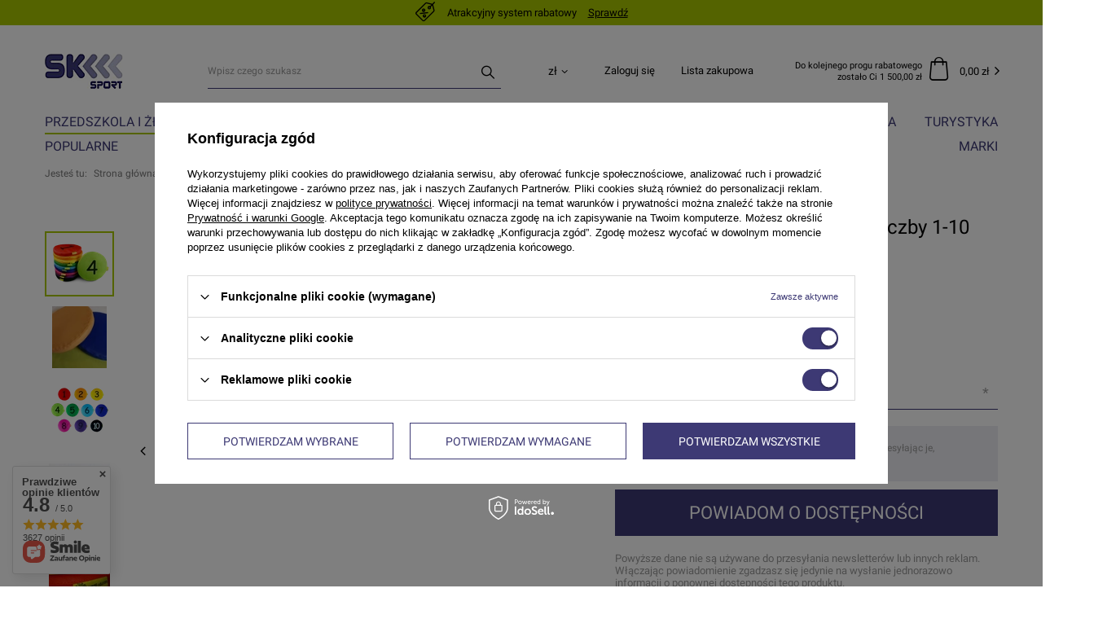

--- FILE ---
content_type: text/html; charset=utf-8
request_url: https://www.sk-sport.pl/product-pol-159815-Poduszki-EKOSKORA-zestaw-Liczby-1-10-AKSON.html
body_size: 30114
content:
<!DOCTYPE html>
<html lang="pl" class="--vat --gross " ><head><meta name='viewport' content='user-scalable=no, initial-scale = 1.0, maximum-scale = 1.0, width=device-width'/> <meta http-equiv="Content-Type" content="text/html; charset=utf-8"><meta http-equiv="X-UA-Compatible" content="IE=edge"><title>Poduszki EKOSKÓRA zestaw Liczby 1-10 AKSON | sklep SK-Sport. pl</title><meta name="keywords" content=""><meta name="description" content="Jeżeli szukasz Poduszki EKOSKÓRA zestaw Liczby 1-10 AKSON w atrkacyjnej cenie to koniecznie sprawdź naszą ofertę. Cena 367,11 zł - rabat. KLiknij i się przekonaj"><link rel="icon" href="/gfx/pol/favicon.ico"><meta name="theme-color" content="#3D3974"><meta name="msapplication-navbutton-color" content="#3D3974"><meta name="apple-mobile-web-app-status-bar-style" content="#3D3974"><link rel="preload stylesheet" as="style" href="/gfx/pol/style.css.gzip?r=1759777143"><script>var app_shop={urls:{prefix:'data="/gfx/'.replace('data="', '')+'pol/',graphql:'/graphql/v1/'},vars:{priceType:'gross',priceTypeVat:true,productDeliveryTimeAndAvailabilityWithBasket:false,geoipCountryCode:'US',},txt:{priceTypeText:'',},fn:{},fnrun:{},files:[],graphql:{}};const getCookieByName=(name)=>{const value=`; ${document.cookie}`;const parts = value.split(`; ${name}=`);if(parts.length === 2) return parts.pop().split(';').shift();return false;};if(getCookieByName('freeeshipping_clicked')){document.documentElement.classList.remove('--freeShipping');}if(getCookieByName('rabateCode_clicked')){document.documentElement.classList.remove('--rabateCode');}</script><meta name="robots" content="index,follow"><meta name="rating" content="general"><meta name="Author" content="Sk-Sport Hurtownia Sportowa  na bazie IdoSell (www.idosell.com/shop).">
<!-- Begin LoginOptions html -->

<style>
#client_new_social .service_item[data-name="service_Apple"]:before, 
#cookie_login_social_more .service_item[data-name="service_Apple"]:before,
.oscop_contact .oscop_login__service[data-service="Apple"]:before {
    display: block;
    height: 2.6rem;
    content: url('/gfx/standards/apple.svg?r=1743165583');
}
.oscop_contact .oscop_login__service[data-service="Apple"]:before {
    height: auto;
    transform: scale(0.8);
}
#client_new_social .service_item[data-name="service_Apple"]:has(img.service_icon):before,
#cookie_login_social_more .service_item[data-name="service_Apple"]:has(img.service_icon):before,
.oscop_contact .oscop_login__service[data-service="Apple"]:has(img.service_icon):before {
    display: none;
}
</style>

<!-- End LoginOptions html -->

<!-- Open Graph -->
<meta property="og:type" content="website"><meta property="og:url" content="https://www.sk-sport.pl/product-pol-159815-Poduszki-EKOSKORA-zestaw-Liczby-1-10-AKSON.html
"><meta property="og:title" content="Poduszki EKOSKÓRA zestaw Liczby 1-10 AKSON"><meta property="og:description" content="Poduszki zestaw liczby 10 szt. to ważny element wyposażenia każdego animatora, przedszkola i szkoły.
Dzięki swojej strukturze są bardzo łatwe do dezynfekcji."><meta property="og:site_name" content="Sk-Sport Hurtownia Sportowa "><meta property="og:locale" content="pl_PL"><meta property="og:image" content="https://www.sk-sport.pl/hpeciai/ed16ae527878e69e235c069855bdbd0e/pol_pl_Poduszki-EKOSKORA-zestaw-Liczby-1-10-AKSON-159815_1.webp"><meta property="og:image:width" content="250"><meta property="og:image:height" content="229"><link rel="manifest" href="https://www.sk-sport.pl/data/include/pwa/1/manifest.json?t=3"><meta name="apple-mobile-web-app-capable" content="yes"><meta name="apple-mobile-web-app-status-bar-style" content="black"><meta name="apple-mobile-web-app-title" content="www.sk-sport.pl"><link rel="apple-touch-icon" href="/data/include/pwa/1/icon-128.png"><link rel="apple-touch-startup-image" href="/data/include/pwa/1/logo-512.png" /><meta name="msapplication-TileImage" content="/data/include/pwa/1/icon-144.png"><meta name="msapplication-TileColor" content="#2F3BA2"><meta name="msapplication-starturl" content="/"><script type="application/javascript">var _adblock = true;</script><script async src="/data/include/advertising.js"></script><script type="application/javascript">var statusPWA = {
                online: {
                    txt: "Połączono z internetem",
                    bg: "#5fa341"
                },
                offline: {
                    txt: "Brak połączenia z internetem",
                    bg: "#eb5467"
                }
            }</script><script async type="application/javascript" src="/ajax/js/pwa_online_bar.js?v=1&r=6"></script><script >
window.dataLayer = window.dataLayer || [];
window.gtag = function gtag() {
dataLayer.push(arguments);
}
gtag('consent', 'default', {
'ad_storage': 'denied',
'analytics_storage': 'denied',
'ad_personalization': 'denied',
'ad_user_data': 'denied',
'wait_for_update': 500
});

gtag('set', 'ads_data_redaction', true);
</script><script id="iaiscript_1" data-requirements="W10=" data-ga4_sel="ga4script">
window.iaiscript_1 = `<${'script'}  class='google_consent_mode_update'>
gtag('consent', 'update', {
'ad_storage': 'granted',
'analytics_storage': 'granted',
'ad_personalization': 'granted',
'ad_user_data': 'granted'
});
</${'script'}>`;
</script>
<!-- End Open Graph -->

<link rel="canonical" href="https://www.sk-sport.pl/product-pol-159815-Poduszki-EKOSKORA-zestaw-Liczby-1-10-AKSON.html" />

                <!-- Global site tag (gtag.js) -->
                <script  async src="https://www.googletagmanager.com/gtag/js?id=G-W2K3DPXJ2D"></script>
                <script >
                    window.dataLayer = window.dataLayer || [];
                    window.gtag = function gtag(){dataLayer.push(arguments);}
                    gtag('js', new Date());
                    
                    gtag('config', 'G-W2K3DPXJ2D');

                </script>
                            <!-- Google Tag Manager -->
                    <script >(function(w,d,s,l,i){w[l]=w[l]||[];w[l].push({'gtm.start':
                    new Date().getTime(),event:'gtm.js'});var f=d.getElementsByTagName(s)[0],
                    j=d.createElement(s),dl=l!='dataLayer'?'&l='+l:'';j.async=true;j.src=
                    'https://www.googletagmanager.com/gtm.js?id='+i+dl;f.parentNode.insertBefore(j,f);
                    })(window,document,'script','dataLayer','GTM-TXQ43JC');</script>
            <!-- End Google Tag Manager -->
<!-- Begin additional html or js -->


<!--1|1|1-->
<style type="text/css">
#hover_tip div.product_prices{display: table-cell;padding: 0;vertical-align: bottom; width: 200px;}
#hover_tip div.product_prod {padding-bottom: 5px;}
#search_list{border-top:0;}
#menu_top{background-position:left top !important;}
#container.main_page #middle { box-shadow: none;}
#footer_links_sub {min-height: 139px;}
a.main_category_icon{display:block; height:110px; overflow:hidden;}
a.main_category_icon img{max-height:110px;}
div.n5878_icon {margin: 10px 0;position: relative;text-align: center;}
a.menu_category1 img{display:none;}
table.n59512 td{ vertical-align: top;}
#container.projector_page #middle {
    float: right;
    margin: 0 0 0 0px;
}
div.mcconfirmpopup a{margin:0;}
div.mcconfirmpopup{padding:10px;}
#container.projector_page #left{margin: 0 0 0 0px;}
#container.projector_page #right{display:none;}
#menu_filter #filter_sizes.filter_item.list_type li span {display:none !important}
#payment_110_kk_OFF {display:none !important}
#projector_form div.__active div.product_section > label b {    font-weight: 600;}
</style>
<!--44|1|31-->
<style>
#menu_blog_bydates ul li { position: relative; }
#main_news2 > a.big_label {padding: 12px 0px 5px 0px; height: 25px;}
#main_news2 .big_label small {background: #FFFFFF; padding-left: 15px;}
</style>
<!--29|1|21-->
<style>
.headr_sub ul.level_1 {display: table;}
.headr_sub ul.level_1 li.level_1 {display: table-cell !important; float: none !important;}
</style>
<!--24|1|16-->
<style>
div.prodl_comment_right a.saveQuantityFile{color:#fff;}
#search_list ul.list_traits li {clear:both}
.max-price {display:block}
div.search_categoriesdescription_sub {margin-left:0}
div.search_categoriesdescription {margin-left:10px}
#projector_price_maxprice {display:block !important}
#search_list strong.icons {position:absolute !important;right:0}
#search_list div.icons {height:164px}
#search_list a.product_icon {width:148px}
#search_list div.icons {width:148px;position:relative}
#search_list p {margin-top:10px}
div.col2_search_list {width:108px;margin-right:25px}
.col3_search_list img {max-width:100px}
#main_banner1 div.slides_next {
left:63px;
}
li.about_us {cursor:pointer;}
#about_us {color:#fff;}
#main_banner1 div.slides_prev {
left:20px;
}
#main_banner1 div.slider_controller {
width:1200px;
}
#projector_form div.product_section.yousave_bundle {
display:block;
color: #000;
font-family: Arial;
font-size: 11px;
font-style: normal;
margin-top: 8px;
text-align: left;
}
#ControllMainZone2Slide {height:400px !important}
#main_hotspot_zone3 div.product_zone_label {background:none}
#ControllMainzone3Slide {background:none}
#menu_categories2 a.level_2 {width:187px}
#menu_categories2 li.level_1 {position:static}
#menu_categories2 ul.level_2 {width:1170px;position:absolute;top:42px;left:-184px}
#ck_dsclr {background:#000 !important;border-top:0 !important;opacity:0.6 !important}
#ck_dsclr_sub {color:#fff !important}
#ck_dsclr_sub a {color:#fff !important;text-decoration:underline !important}
#ckdsclmrshtdwn {color:#fff !important;text-decoration:underline !important;background:#3A3380 !important;text-decoration:none !important}
</style>
<!--48|1|34-->
<script>$(function() {
$('#component_projector_longdescription_not h3').remove();
$('#component_projector_longdescription_not h1').remove();
});</script>
<!--51|1|37-->
<!-- Global site tag (gtag.js) - Google Analytics -->
<script async src="https://www.googletagmanager.com/gtag/js?id=AW-993783643/1tHJCL_H5JcBENve79kD"></script>
<script>
  window.dataLayer = window.dataLayer || [];
  function gtag(){dataLayer.push(arguments);}
  gtag('js', new Date());

  gtag('config', 'AW-993783643/1tHJCL_H5JcBENve79kD');
</script>
<!--52|1|36-->
<!-- Google Tag Manager -->
<script>(function(w,d,s,l,i){w[l]=w[l]||[];w[l].push({'gtm.start':
new Date().getTime(),event:'gtm.js'});var f=d.getElementsByTagName(s)[0],
j=d.createElement(s),dl=l!='dataLayer'?'&l='+l:'';j.async=true;j.src=
'https://www.googletagmanager.com/gtm.js?id='+i+dl;f.parentNode.insertBefore(j,f);
})(window,document,'script','dataLayer','GTM-TXQ43JC');</script>
<!-- End Google Tag Manager -->
<!--55|1|39| modified: 2021-06-22 11:06:39-->
<meta name="facebook-domain-verification" content="fw2adsf665vet8yuqxxm8q8ykcqhqa" />

<!-- End additional html or js -->
                <script>
                if (window.ApplePaySession && window.ApplePaySession.canMakePayments()) {
                    var applePayAvailabilityExpires = new Date();
                    applePayAvailabilityExpires.setTime(applePayAvailabilityExpires.getTime() + 2592000000); //30 days
                    document.cookie = 'applePayAvailability=yes; expires=' + applePayAvailabilityExpires.toUTCString() + '; path=/;secure;'
                    var scriptAppleJs = document.createElement('script');
                    scriptAppleJs.src = "/ajax/js/apple.js?v=3";
                    if (document.readyState === "interactive" || document.readyState === "complete") {
                          document.body.append(scriptAppleJs);
                    } else {
                        document.addEventListener("DOMContentLoaded", () => {
                            document.body.append(scriptAppleJs);
                        });  
                    }
                } else {
                    document.cookie = 'applePayAvailability=no; path=/;secure;'
                }
                </script>
                <script>let paypalDate = new Date();
                    paypalDate.setTime(paypalDate.getTime() + 86400000);
                    document.cookie = 'payPalAvailability_PLN=-1; expires=' + paypalDate.getTime() + '; path=/; secure';
                </script><link rel="preload" as="image" href="/hpeciai/1b881b0a45d2724a363cd1926924e7d9/pol_pm_Poduszki-EKOSKORA-zestaw-Liczby-1-10-AKSON-159815_1.webp"><style>
								#main_banner1.skeleton .main_slider__item > a {
									padding-top: calc(824/737* 100%);
								}
								@media (min-width: 757px) {#main_banner1.skeleton .main_slider__item > a {
									padding-top: calc(390/979* 100%);
								}}
								@media (min-width: 979px) {#main_banner1.skeleton .main_slider__item > a {
									padding-top: calc(533/1400* 100%);
								}}
								#main_banner1 .main_slider__item > a.loading {
									padding-top: calc(824/737* 100%);
								}
								@media (min-width: 757px) {#main_banner1 .main_slider__item > a.loading {
									padding-top: calc(390/979* 100%);
								}}
								@media (min-width: 979px) {#main_banner1 .main_slider__item > a.loading {
									padding-top: calc(533/1400* 100%);
								}}
							</style><style>
									#photos_slider[data-skeleton] .photos__link:before {
										padding-top: calc(229/250* 100%);
									}
									@media (min-width: 979px) {.photos__slider[data-skeleton] .photos__figure:not(.--nav):first-child .photos__link {
										max-height: 229px;
									}}
								</style></head><body>
<!-- Begin additional html or js -->


<!--53|1|36-->
<!-- Google Tag Manager (noscript) -->
<noscript><iframe src="https://www.googletagmanager.com/ns.html?id=GTM-TXQ43JC"
height="0" width="0" style="display:none;visibility:hidden"></iframe></noscript>
<!-- End Google Tag Manager (noscript) -->
<!--56|1|40-->
<script defer src="https://platform.sensbot.ai/chatbot/loader/09119155-9213-4b3b-8d4c-e2aeae6ce9fb"></script>

<!-- End additional html or js -->
<script>
					var script = document.createElement('script');
					script.src = app_shop.urls.prefix + 'envelope.js.gzip';

					document.getElementsByTagName('body')[0].insertBefore(script, document.getElementsByTagName('body')[0].firstChild);
				</script><div id="container" class="projector_page container"><header class="d-flex flex-nowrap flex-md-wrap mx-md-n3 commercial_banner"><div id="menu_banners3" class="col-12"><div class="menu_button_wrapper"><div class="rebate-system">
<i class="icon-rebate-new"></i><span>Atrakcyjny system rabatowy</span><a href="/Atrakcyjny-system-rabatowy-ccms-pol-28.html">Sprawdź</a>
</div></div></div><script class="ajaxLoad">
                app_shop.vars.vat_registered = "true";
                app_shop.vars.currency_format = "###,##0.00";
                
                    app_shop.vars.currency_before_value = false;
                
                    app_shop.vars.currency_space = true;
                
                app_shop.vars.symbol = "zł";
                app_shop.vars.id= "PLN";
                app_shop.vars.baseurl = "http://www.sk-sport.pl/";
                app_shop.vars.sslurl= "https://www.sk-sport.pl/";
                app_shop.vars.curr_url= "%2Fproduct-pol-159815-Poduszki-EKOSKORA-zestaw-Liczby-1-10-AKSON.html";
                

                var currency_decimal_separator = ',';
                var currency_grouping_separator = ' ';

                
                    app_shop.vars.blacklist_extension = ["exe","com","swf","js","php"];
                
                    app_shop.vars.blacklist_mime = ["application/javascript","application/octet-stream","message/http","text/javascript","application/x-deb","application/x-javascript","application/x-shockwave-flash","application/x-msdownload"];
                
                    app_shop.urls.contact = "/contact-pol.html";
                </script><div id="viewType" style="display:none"></div><div id="logo" class="col-md-2 d-flex align-items-center"><a href="/" target="_self"><img src="/data/gfx/mask/pol/logo_1_big.png" alt="Hurtownia sportowa SK-Sport - twoje stroje i dresy piłkraskie" width="96" height="43"></a></div><form action="https://www.sk-sport.pl/search.php" method="get" id="menu_search" class="col-md-4"><label class="d-md-none"><i class="icon-search"></i></label><div><div class="form-group"><input id="menu_search_text" type="text" name="text" class="catcomplete" placeholder="Wpisz czego szukasz"></div><button type="submit"><i class="icon-search"></i></button><a href="https://www.sk-sport.pl/searching.php" title=""><i class="icon-remove d-md-none"></i></a></div></form><div id="menu_settings" class="col-md-3 px-0 px-md-3 d-flex align-items-center justify-content-center justify-content-lg-end"><div class="open_trigger"><span class="d-none d-md-inline-block flag_txt">zł</span><div class="menu_settings_wrapper d-md-none"><div class="menu_settings_inline"><div class="menu_settings_header">
                                        Język i waluta: 
                                    </div><div class="menu_settings_content"><span class="menu_settings_flag flag flag_pol"></span><strong class="menu_settings_value"><span class="menu_settings_language">pl</span><span> | </span><span class="menu_settings_currency">zł</span></strong></div></div><div class="menu_settings_inline"><div class="menu_settings_header">
                                        Dostawa do: 
                                    </div><div class="menu_settings_content"><strong class="menu_settings_value">Polska</strong></div></div></div><i class="icon-angle-down d-none d-md-inline-block"></i></div><form action="https://www.sk-sport.pl/settings.php" method="post"><ul class="bg_alter"><li><div class="form-group"><label for="menu_settings_curr">Waluta</label><div class="select-after"><select class="form-control" name="curr" id="menu_settings_curr"><option value="PLN" selected>zł</option><option value="EUR">€ (1 zł = 0.2552€)
                                                                    </option></select></div></div></li><li class="buttons"><button class="btn --solid --large" type="submit">
                                        Zastosuj zmiany
                                    </button></li></ul></form><div id="menu_additional"><a class="account_link" href="https://www.sk-sport.pl/login.php">Zaloguj się</a><a href="/basketedit.php?mode=2" class="wishlist_link">
                            Lista zakupowa
                            <span>0</span></a></div></div><div id="menu_basket" class="col-md-3 px-0 pr-md-2"><div class="threshold_rebate"><span>
                            Do kolejnego progu rabatowego zostało Ci 
                            1 500,00 zł</span></div><a href="https://www.sk-sport.pl/basketedit.php?mode=1" style="display: none;"><strong>0,00 zł</strong><span class="badge badge-info"></span></a><script>
                        app_shop.vars.cache_html = true;
                    </script></div><nav id="menu_categories" class="col-md-12 px-0 px-md-3 wide"><button type="button" class="navbar-toggler"><i class="icon-reorder"></i></button><div class="navbar-collapse" id="menu_navbar"><ul class="navbar-nav mx-md-n2"><li class="nav-item active"><a  href="/pol_n_PRZEDSZKOLA-i-ZLOBKI-3376.html" target="_self" title="PRZEDSZKOLA i ŻŁOBKI" class="nav-link active" >PRZEDSZKOLA i ŻŁOBKI</a><ul class="navbar-subnav"><li class="nav-item"><a class="nav-link" href="/pol_n_PRZEDSZKOLA-i-ZLOBKI_Pozostale-animacyjne-3377.html" target="_self">Pozostałe animacyjne</a><ul class="navbar-subsubnav"><li class="nav-item"><a class="nav-link" href="/pol_m_PRZEDSZKOLA-i-ZLOBKI_Pozostale-animacyjne_Weze-spacerowe-3378.html" target="_self">Węże spacerowe</a></li><li class="nav-item"><a class="nav-link" href="/pol_m_PRZEDSZKOLA-i-ZLOBKI_Pozostale-animacyjne_Pilki-Balonowe-3383.html" target="_self">Piłki Balonowe</a></li><li class="nav-item"><a class="nav-link" href="/pol_m_PRZEDSZKOLA-i-ZLOBKI_Pozostale-animacyjne_Tunel-animacyjny-3403.html" target="_self">Tunel animacyjny</a></li></ul></li><li class="nav-item active"><a class="nav-link active" href="/pol_n_PRZEDSZKOLA-i-ZLOBKI_Pomoce-edukacyjne-3379.html" target="_self">Pomoce edukacyjne</a><ul class="navbar-subsubnav"><li class="nav-item active"><a class="nav-link active" href="/pol_m_PRZEDSZKOLA-i-ZLOBKI_Pomoce-edukacyjne_Poduszki-edukacyjne-3380.html" target="_self">Poduszki edukacyjne</a></li><li class="nav-item"><a class="nav-link" href="/pol_m_PRZEDSZKOLA-i-ZLOBKI_Pomoce-edukacyjne_Maty-Animacyjne-3402.html" target="_self">Maty Animacyjne</a></li><li class="nav-item"><a class="nav-link" href="/pol_m_PRZEDSZKOLA-i-ZLOBKI_Pomoce-edukacyjne_Kostki-edukacyjne-3413.html" target="_self">Kostki edukacyjne</a></li></ul></li><li class="nav-item"><a class="nav-link" href="/pol_n_PRZEDSZKOLA-i-ZLOBKI_Sport-i-Gimnastyka-3381.html" target="_self">Sport i Gimnastyka</a><ul class="navbar-subsubnav"><li class="nav-item"><a class="nav-link" href="/pol_m_PRZEDSZKOLA-i-ZLOBKI_Sport-i-Gimnastyka_Liny-animacyjne-3382.html" target="_self">Liny animacyjne</a></li><li class="nav-item"><a class="nav-link" href="/pol_m_PRZEDSZKOLA-i-ZLOBKI_Sport-i-Gimnastyka_Pacholki-i-flagi-3384.html" target="_self">Pachołki i flagi</a></li><li class="nav-item"><a class="nav-link" href="/pol_m_PRZEDSZKOLA-i-ZLOBKI_Sport-i-Gimnastyka_Laski-gimnastyczne-3390.html" target="_self">Laski gimnastyczne</a></li><li class="nav-item"><a class="nav-link" href="/pol_m_PRZEDSZKOLA-i-ZLOBKI_Sport-i-Gimnastyka_Freisbee-latajace-talerze-3391.html" target="_self">Freisbee latające talerze</a></li><li class="nav-item"><a class="nav-link" href="/pol_m_PRZEDSZKOLA-i-ZLOBKI_Sport-i-Gimnastyka_Wstazki-gimnastyczne-3395.html" target="_self">Wstążki gimnastyczne</a></li><li class="nav-item"><a class="nav-link" href="/pol_m_PRZEDSZKOLA-i-ZLOBKI_Sport-i-Gimnastyka_Woreczki-sztuki-3399.html" target="_self">Woreczki - sztuki</a></li></ul></li><li class="nav-item"><a class="nav-link" href="/pol_n_PRZEDSZKOLA-i-ZLOBKI_Chusty-i-spadochrony-3385.html" target="_self">Chusty i spadochrony </a><ul class="navbar-subsubnav"><li class="nav-item"><a class="nav-link" href="/pol_m_PRZEDSZKOLA-i-ZLOBKI_Chusty-i-spadochrony-_Profesjonalne-chusty-animacyjne-3386.html" target="_self">Profesjonalne chusty animacyjne</a></li><li class="nav-item"><a class="nav-link" href="/pol_m_PRZEDSZKOLA-i-ZLOBKI_Chusty-i-spadochrony-_Chusty-animacyjne-3387.html" target="_self">Chusty animacyjne</a></li></ul></li><li class="nav-item"><a class="nav-link" href="/pol_n_PRZEDSZKOLA-i-ZLOBKI_Cyrkowe-3392.html" target="_self">Cyrkowe</a><ul class="navbar-subsubnav"><li class="nav-item"><a class="nav-link" href="/pol_m_PRZEDSZKOLA-i-ZLOBKI_Cyrkowe_Chustki-do-zonglowania-3393.html" target="_self">Chustki do żonglowania</a></li><li class="nav-item"><a class="nav-link" href="/pol_m_PRZEDSZKOLA-i-ZLOBKI_Cyrkowe_Szczudla-3394.html" target="_self">Szczudła</a></li><li class="nav-item"><a class="nav-link" href="/pol_m_PRZEDSZKOLA-i-ZLOBKI_Cyrkowe_Pilki-do-zonglowania-3396.html" target="_self">Piłki do żonglowania</a></li></ul></li><li class="nav-item"><a class="nav-link" href="/pol_m_PRZEDSZKOLA-i-ZLOBKI_Suche-baseny-3397.html" target="_self">Suche baseny</a></li><li class="nav-item"><a class="nav-link" href="/pol_m_PRZEDSZKOLA-i-ZLOBKI_Gry-zrecznosciowe-3406.html" target="_self">Gry zręcznościowe</a></li></ul></li><li class="nav-item"><a  href="/pol_n_SPRZET-DLA-SZKOL-1175.html" target="_self" title="SPRZĘT DLA SZKÓŁ" class="nav-link" >SPRZĘT DLA SZKÓŁ</a><ul class="navbar-subnav"><li class="nav-item"><a class="nav-link" href="/pol_n_SPRZET-DLA-SZKOL_Elektroniczne-tablice-wynikow-1488.html" target="_self">Elektroniczne tablice wyników</a><ul class="navbar-subsubnav"><li class="nav-item"><a class="nav-link" href="/pol_m_SPRZET-DLA-SZKOL_Elektroniczne-tablice-wynikow_Tablice-wynikow-wewnetrzne-1462.html" target="_self">Tablice wyników wewnętrzne</a></li><li class="nav-item"><a class="nav-link" href="/pol_m_SPRZET-DLA-SZKOL_Elektroniczne-tablice-wynikow_Tablice-na-boiska-zewnetrzne-1460.html" target="_self">Tablice na boiska zewnętrzne </a></li><li class="nav-item"><a class="nav-link" href="/pol_m_SPRZET-DLA-SZKOL_Elektroniczne-tablice-wynikow_Akcesoria-do-tablic-3408.html" target="_self">Akcesoria do tablic</a></li><li class="nav-item"><a class="nav-link" href="/pol_m_SPRZET-DLA-SZKOL_Elektroniczne-tablice-wynikow_Tablice-wynikow-do-tenisa-3427.html" target="_self">Tablice wyników do tenisa</a></li><li class="nav-item"><a class="nav-link" href="/pol_m_SPRZET-DLA-SZKOL_Elektroniczne-tablice-wynikow_Tablice-na-Boiska-zewnetrzne-ORLIK-3428.html" target="_self">Tablice na Boiska zewnętrzne ORLIK</a></li></ul></li><li class="nav-item"><a class="nav-link" href="/pol_n_SPRZET-DLA-SZKOL_Gimnastyka-1327.html" target="_self">Gimnastyka </a><ul class="navbar-subsubnav"><li class="nav-item"><a class="nav-link" href="/pol_m_SPRZET-DLA-SZKOL_Gimnastyka-_Lawki-gimnastyczne-1328.html" target="_self">Ławki gimnastyczne</a></li><li class="nav-item"><a class="nav-link" href="/pol_m_SPRZET-DLA-SZKOL_Gimnastyka-_Drabinki-gimnastyczne-1329.html" target="_self">Drabinki gimnastyczne</a></li><li class="nav-item"><a class="nav-link" href="/pol_m_SPRZET-DLA-SZKOL_Gimnastyka-_Materace-gimnastyczne-1337.html" target="_self">Materace gimnastyczne</a></li><li class="nav-item"><a class="nav-link" href="/pol_m_SPRZET-DLA-SZKOL_Gimnastyka-_Odskocznie-gimnastyczne-1344.html" target="_self">Odskocznie  gimnastyczne</a></li><li class="nav-item"><a class="nav-link" href="/pol_m_SPRZET-DLA-SZKOL_Gimnastyka-_Skrzynie-gimnastyczne-1346.html" target="_self">Skrzynie gimnastyczne</a></li><li class="nav-item"><a class="nav-link" href="/pol_m_SPRZET-DLA-SZKOL_Gimnastyka-_Konie-kozly-grzybki-1343.html" target="_self">Konie, kozły, grzybki </a></li><li class="nav-item display-all"><a class="nav-link display-all" href="/pol_n_SPRZET-DLA-SZKOL_Gimnastyka-1327.html">+ Pokaż wszystkie</a></li></ul></li><li class="nav-item"><a class="nav-link" href="/pol_n_SPRZET-DLA-SZKOL_Lekkoatletyka-1374.html" target="_self">Lekkoatletyka </a><ul class="navbar-subsubnav"><li class="nav-item"><a class="nav-link" href="/pol_m_SPRZET-DLA-SZKOL_Lekkoatletyka-_Przyrzady-miernicze-1375.html" target="_self">Przyrządy miernicze </a></li><li class="nav-item"><a class="nav-link" href="/pol_m_SPRZET-DLA-SZKOL_Lekkoatletyka-_Mloty-1376.html" target="_self">Młoty </a></li><li class="nav-item"><a class="nav-link" href="/pol_m_SPRZET-DLA-SZKOL_Lekkoatletyka-_Dyski-1377.html" target="_self">Dyski </a></li><li class="nav-item"><a class="nav-link" href="/pol_m_SPRZET-DLA-SZKOL_Lekkoatletyka-_Kolce-lekkoatletyczne-1378.html" target="_self">Kolce lekkoatletyczne </a></li><li class="nav-item"><a class="nav-link" href="/pol_m_SPRZET-DLA-SZKOL_Lekkoatletyka-_Kule-1379.html" target="_self">Kule </a></li><li class="nav-item"><a class="nav-link" href="/pol_m_SPRZET-DLA-SZKOL_Lekkoatletyka-_Oszczepy-1380.html" target="_self">Oszczepy </a></li><li class="nav-item display-all"><a class="nav-link display-all" href="/pol_n_SPRZET-DLA-SZKOL_Lekkoatletyka-1374.html">+ Pokaż wszystkie</a></li></ul></li><li class="nav-item"><a class="nav-link" href="/pol_n_SPRZET-DLA-SZKOL_Rehabilitacja-1347.html" target="_self">Rehabilitacja </a><ul class="navbar-subsubnav"><li class="nav-item"><a class="nav-link" href="/pol_m_SPRZET-DLA-SZKOL_Rehabilitacja-_Walki-terapeutyczne-1358.html" target="_self">Wałki terapeutyczne </a></li><li class="nav-item"><a class="nav-link" href="/pol_m_SPRZET-DLA-SZKOL_Rehabilitacja-_-Trenery-rownowagi-1359.html" target="_self">          Trenery równowagi </a></li><li class="nav-item"><a class="nav-link" href="/pol_m_SPRZET-DLA-SZKOL_Rehabilitacja-_Sensomotoryka-i-platformy-sensomotoryczne-1360.html" target="_self">Sensomotoryka i platformy sensomotoryczne </a></li><li class="nav-item"><a class="nav-link" href="/pol_m_SPRZET-DLA-SZKOL_Rehabilitacja-_Tasmy-rehabilitacyjne-1362.html" target="_self">Taśmy rehabilitacyjne </a></li><li class="nav-item"><a class="nav-link" href="/pol_m_SPRZET-DLA-SZKOL_Rehabilitacja-_Pilki-gimnastyczne-i-rehabilitacyjne-1363.html" target="_self">Piłki gimnastyczne i rehabilitacyjne </a></li><li class="nav-item"><a class="nav-link" href="/pol_m_SPRZET-DLA-SZKOL_Rehabilitacja-_Rotory-1366.html" target="_self">Rotory </a></li><li class="nav-item display-all"><a class="nav-link display-all" href="/pol_n_SPRZET-DLA-SZKOL_Rehabilitacja-1347.html">+ Pokaż wszystkie</a></li></ul></li><li class="nav-item"><a class="nav-link" href="/pol_n_SPRZET-DLA-SZKOL_Kotary-i-siatki-ochronne-1444.html" target="_self">Kotary i siatki ochronne </a><ul class="navbar-subsubnav"><li class="nav-item"><a class="nav-link" href="/pol_m_SPRZET-DLA-SZKOL_Kotary-i-siatki-ochronne-_Kotary-1445.html" target="_self">Kotary </a></li><li class="nav-item"><a class="nav-link" href="/pol_m_SPRZET-DLA-SZKOL_Kotary-i-siatki-ochronne-_Siatki-ochronne-1446.html" target="_self">Siatki ochronne </a></li></ul></li><li class="nav-item"><a class="nav-link" href="/pol_n_SPRZET-DLA-SZKOL_Akcesoria-sportowe-1432.html" target="_self">Akcesoria sportowe </a><ul class="navbar-subsubnav"><li class="nav-item"><a class="nav-link" href="/pol_m_SPRZET-DLA-SZKOL_Akcesoria-sportowe-_Tasmy-miernicze-1433.html" target="_self">Taśmy miernicze </a></li><li class="nav-item"><a class="nav-link" href="/pol_m_SPRZET-DLA-SZKOL_Akcesoria-sportowe-_Tablice-taktyczne-1434.html" target="_self">Tablice taktyczne </a></li><li class="nav-item"><a class="nav-link" href="/pol_m_SPRZET-DLA-SZKOL_Akcesoria-sportowe-_Tablice-wynikow-reczne-1435.html" target="_self">Tablice wyników ręczne </a></li><li class="nav-item"><a class="nav-link" href="/pol_m_SPRZET-DLA-SZKOL_Akcesoria-sportowe-_Podium-dla-zwyciezcow-1436.html" target="_self">Podium dla zwycięzców </a></li><li class="nav-item"><a class="nav-link" href="/pol_m_SPRZET-DLA-SZKOL_Akcesoria-sportowe-_Akcesoria-do-pilek-1437.html" target="_self">Akcesoria do piłek </a></li><li class="nav-item"><a class="nav-link" href="/pol_m_SPRZET-DLA-SZKOL_Akcesoria-sportowe-_Wozki-na-pilki-1438.html" target="_self">Wózki na piłki </a></li><li class="nav-item display-all"><a class="nav-link display-all" href="/pol_n_SPRZET-DLA-SZKOL_Akcesoria-sportowe-1432.html">+ Pokaż wszystkie</a></li></ul></li><li class="nav-item"><a class="nav-link" href="/pol_n_SPRZET-DLA-SZKOL_Radosna-Szkola-ksztaltki-zabawki-edukacyjne-1447.html" target="_self">Radosna Szkoła ( kształtki, zabawki edukacyjne ) </a><ul class="navbar-subsubnav"><li class="nav-item"><a class="nav-link" href="/pol_m_SPRZET-DLA-SZKOL_Radosna-Szkola-ksztaltki-zabawki-edukacyjne-_Ksztaltki-1448.html" target="_self">Kształtki </a></li><li class="nav-item"><a class="nav-link" href="/pol_m_SPRZET-DLA-SZKOL_Radosna-Szkola-ksztaltki-zabawki-edukacyjne-_Zestawy-1449.html" target="_self">Zestawy </a></li><li class="nav-item"><a class="nav-link" href="/pol_m_SPRZET-DLA-SZKOL_Radosna-Szkola-ksztaltki-zabawki-edukacyjne-_Zabawowe-1450.html" target="_self">Zabawowe </a></li><li class="nav-item"><a class="nav-link" href="/pol_m_SPRZET-DLA-SZKOL_Radosna-Szkola-ksztaltki-zabawki-edukacyjne-_Elementy-1452.html" target="_self">Elementy </a></li><li class="nav-item"><a class="nav-link" href="/pol_m_SPRZET-DLA-SZKOL_Radosna-Szkola-ksztaltki-zabawki-edukacyjne-_Gry-i-zabawy-dla-dzieci-1453.html" target="_self">Gry i zabawy dla dzieci </a></li></ul></li><li class="nav-item"><a class="nav-link" href="/pol_m_SPRZET-DLA-SZKOL_Wyposazenie-szatni-3422.html" target="_self">Wyposażenie szatni</a></li><li class="nav-item"><a class="nav-link" href="/pol_m_SPRZET-DLA-SZKOL_Lawki-zewnetrzne-3684.html" target="_self">Ławki zewnętrzne</a></li></ul></li><li class="nav-item"><a  href="/pol_n_STROJE-SPORTOWE-1252.html" target="_self" title="STROJE SPORTOWE" class="nav-link" >STROJE SPORTOWE</a><ul class="navbar-subnav"><li class="nav-item"><a class="nav-link" href="/pol_n_STROJE-SPORTOWE_Stroje-pilkarskie-1253.html" target="_self">Stroje piłkarskie</a><ul class="navbar-subsubnav"><li class="nav-item"><a class="nav-link" href="/pol_m_STROJE-SPORTOWE_Stroje-pilkarskie_Komplety-pilkarskie-2728.html" target="_self">Komplety piłkarskie</a></li><li class="nav-item"><a class="nav-link" href="/pol_m_STROJE-SPORTOWE_Stroje-pilkarskie_Koszulki-pilkarskie-2729.html" target="_self">Koszulki piłkarskie</a></li><li class="nav-item"><a class="nav-link" href="/pol_m_STROJE-SPORTOWE_Stroje-pilkarskie_Spodenki-pilkarskie-2730.html" target="_self">Spodenki piłkarskie</a></li><li class="nav-item"><a class="nav-link" href="/pol_m_STROJE-SPORTOWE_Stroje-pilkarskie_Bluzy-bramkarskie-2731.html" target="_self">Bluzy bramkarskie</a></li><li class="nav-item"><a class="nav-link" href="/pol_m_STROJE-SPORTOWE_Stroje-pilkarskie_Znaczniki-2732.html" target="_self">Znaczniki</a></li><li class="nav-item"><a class="nav-link" href="/pol_m_STROJE-SPORTOWE_Stroje-pilkarskie_Getry-pilkarskie-2733.html" target="_self">Getry piłkarskie</a></li><li class="nav-item display-all"><a class="nav-link display-all" href="/pol_n_STROJE-SPORTOWE_Stroje-pilkarskie-1253.html">+ Pokaż wszystkie</a></li></ul></li><li class="nav-item"><a class="nav-link" href="/pol_n_STROJE-SPORTOWE_Dresy-i-kurtki-1255.html" target="_self">Dresy i kurtki</a><ul class="navbar-subsubnav"><li class="nav-item"><a class="nav-link" href="/pol_m_STROJE-SPORTOWE_Dresy-i-kurtki_Dresy-treningowe-2752.html" target="_self">Dresy treningowe</a></li><li class="nav-item"><a class="nav-link" href="/pol_m_STROJE-SPORTOWE_Dresy-i-kurtki_Dresy-wyjsciowe-2753.html" target="_self">Dresy wyjściowe</a></li><li class="nav-item"><a class="nav-link" href="/pol_m_STROJE-SPORTOWE_Dresy-i-kurtki_Dresy-ortalionowe-2754.html" target="_self">Dresy ortalionowe</a></li><li class="nav-item"><a class="nav-link" href="/pol_m_STROJE-SPORTOWE_Dresy-i-kurtki_Dresy-treningowo-wyjsciowe-2755.html" target="_self">Dresy treningowo-wyjściowe</a></li></ul></li><li class="nav-item"><a class="nav-link" href="/pol_n_STROJE-SPORTOWE_Stroje-siatkarskie-1261.html" target="_self">Stroje siatkarskie</a><ul class="navbar-subsubnav"><li class="nav-item"><a class="nav-link" href="/pol_m_STROJE-SPORTOWE_Stroje-siatkarskie_Komplety-siatkarskie-2725.html" target="_self">Komplety siatkarskie</a></li></ul></li><li class="nav-item"><a class="nav-link" href="/pol_m_STROJE-SPORTOWE_Stroje-do-koszykowki-1263.html" target="_self">Stroje do koszykówki</a><ul class="navbar-subsubnav"><li class="nav-item"><a class="nav-link" href="/pol_m_STROJE-SPORTOWE_Stroje-do-koszykowki_Komplety-koszykarskie-2756.html" target="_self">Komplety koszykarskie</a></li></ul></li></ul></li><li class="nav-item"><a  href="/pol_n_SILOWNIA-I-FITNESS-1165.html" target="_self" title="SIŁOWNIA I FITNESS" class="nav-link" >SIŁOWNIA I FITNESS</a><ul class="navbar-subnav"><li class="nav-item"><a class="nav-link" href="/pol_n_SILOWNIA-I-FITNESS_Sprzet-Fitness-1486.html" target="_self">Sprzęt Fitness</a><ul class="navbar-subsubnav"><li class="nav-item"><a class="nav-link" href="/pol_m_SILOWNIA-I-FITNESS_Sprzet-Fitness_Orbitreki-1233.html" target="_self">Orbitreki</a></li><li class="nav-item"><a class="nav-link" href="/pol_m_SILOWNIA-I-FITNESS_Sprzet-Fitness_Bieznie-1237.html" target="_self">Bieżnie </a></li><li class="nav-item"><a class="nav-link" href="/pol_m_SILOWNIA-I-FITNESS_Sprzet-Fitness_Wioslarze-treningowe-1241.html" target="_self">Wioślarze treningowe</a></li><li class="nav-item"><a class="nav-link" href="/pol_m_SILOWNIA-I-FITNESS_Sprzet-Fitness_Masazery-1242.html" target="_self">Masażery</a></li><li class="nav-item"><a class="nav-link" href="/pol_m_SILOWNIA-I-FITNESS_Sprzet-Fitness_Steppery-1243.html" target="_self">Steppery</a></li><li class="nav-item"><a class="nav-link" href="/pol_m_SILOWNIA-I-FITNESS_Sprzet-Fitness_Maty-do-cwiczen-2695.html" target="_self">Maty do ćwiczeń</a></li><li class="nav-item display-all"><a class="nav-link display-all" href="/pol_n_SILOWNIA-I-FITNESS_Sprzet-Fitness-1486.html">+ Pokaż wszystkie</a></li></ul></li><li class="nav-item"><a class="nav-link" href="/pol_n_SILOWNIA-I-FITNESS_ROWERY-TRENINGOWE-1229.html" target="_self">ROWERY TRENINGOWE</a><ul class="navbar-subsubnav"><li class="nav-item"><a class="nav-link" href="/pol_m_SILOWNIA-I-FITNESS_ROWERY-TRENINGOWE_Rowery-Magnetyczne-2383.html" target="_self">Rowery Magnetyczne</a></li><li class="nav-item"><a class="nav-link" href="/pol_m_SILOWNIA-I-FITNESS_ROWERY-TRENINGOWE_Rowery-Mechaniczne-2681.html" target="_self">Rowery Mechaniczne</a></li><li class="nav-item"><a class="nav-link" href="/pol_m_SILOWNIA-I-FITNESS_ROWERY-TRENINGOWE_Rowery-Elektromagnetyczne-2682.html" target="_self">Rowery Elektromagnetyczne</a></li><li class="nav-item"><a class="nav-link" href="/pol_m_SILOWNIA-I-FITNESS_ROWERY-TRENINGOWE_Rowery-Indoor-cycling-2683.html" target="_self">Rowery Indoor cycling</a></li><li class="nav-item"><a class="nav-link" href="/pol_m_SILOWNIA-I-FITNESS_ROWERY-TRENINGOWE_Rowery-Poziome-2685.html" target="_self">Rowery Poziome</a></li></ul></li><li class="nav-item"><a class="nav-link" href="/pol_n_SILOWNIA-I-FITNESS_SPRZET-DO-SILOWNI-1485.html" target="_self">SPRZĘT DO SIŁOWNI</a><ul class="navbar-subsubnav"><li class="nav-item"><a class="nav-link" href="/pol_m_SILOWNIA-I-FITNESS_SPRZET-DO-SILOWNI_Lawki-kulturystyczne-1212.html" target="_self">Ławki kulturystyczne</a></li><li class="nav-item"><a class="nav-link" href="/pol_m_SILOWNIA-I-FITNESS_SPRZET-DO-SILOWNI_Atlasy-1216.html" target="_self">Atlasy </a></li><li class="nav-item"><a class="nav-link" href="/pol_m_SILOWNIA-I-FITNESS_SPRZET-DO-SILOWNI_Maszyny-i-przyrzady-1217.html" target="_self">Maszyny i przyrządy </a></li><li class="nav-item"><a class="nav-link" href="/pol_m_SILOWNIA-I-FITNESS_SPRZET-DO-SILOWNI_Wyciagi-gorne-i-dolne-3411.html" target="_self">Wyciągi ( górne i dolne)</a></li><li class="nav-item"><a class="nav-link" href="/pol_m_SILOWNIA-I-FITNESS_SPRZET-DO-SILOWNI_Bramy-3412.html" target="_self">Bramy</a></li><li class="nav-item"><a class="nav-link" href="/pol_n_SILOWNIA-I-FITNESS_SPRZET-DO-SILOWNI_Obciazenia-do-sztangi-1219.html" target="_self">Obciążenia do sztangi</a></li><li class="nav-item display-all"><a class="nav-link display-all" href="/pol_n_SILOWNIA-I-FITNESS_SPRZET-DO-SILOWNI-1485.html">+ Pokaż wszystkie</a></li></ul></li><li class="nav-item"><a class="nav-link" href="/pol_n_SILOWNIA-I-FITNESS_POZOSTALY-SPRZET-2380.html" target="_self">POZOSTAŁY SPRZĘT</a><ul class="navbar-subsubnav"><li class="nav-item"><a class="nav-link" href="/pol_m_SILOWNIA-I-FITNESS_POZOSTALY-SPRZET_Dodatki-do-urzadzen-2696.html" target="_self">Dodatki do urządzeń</a></li><li class="nav-item"><a class="nav-link" href="/pol_m_SILOWNIA-I-FITNESS_POZOSTALY-SPRZET_Twistery-1245.html" target="_self">Twistery </a></li><li class="nav-item"><a class="nav-link" href="/pol_m_SILOWNIA-I-FITNESS_POZOSTALY-SPRZET_Stepy-1244.html" target="_self">Stepy </a></li><li class="nav-item"><a class="nav-link" href="/pol_m_SILOWNIA-I-FITNESS_POZOSTALY-SPRZET_Pilates-1249.html" target="_self">Pilates</a></li><li class="nav-item"><a class="nav-link" href="/pol_m_SILOWNIA-I-FITNESS_POZOSTALY-SPRZET_Pilki-gimnastyczne-1250.html" target="_self">Piłki gimnastyczne</a></li><li class="nav-item"><a class="nav-link" href="/pol_m_SILOWNIA-I-FITNESS_POZOSTALY-SPRZET_Bosu-3156.html" target="_self">Bosu</a></li><li class="nav-item display-all"><a class="nav-link display-all" href="/pol_n_SILOWNIA-I-FITNESS_POZOSTALY-SPRZET-2380.html">+ Pokaż wszystkie</a></li></ul></li><li class="nav-item"><a class="nav-link" href="/pol_n_SILOWNIA-I-FITNESS_CWICZENIA-NA-2708.html" target="_self">ĆWICZENIA NA</a><ul class="navbar-subsubnav"><li class="nav-item"><a class="nav-link" href="/pol_m_SILOWNIA-I-FITNESS_CWICZENIA-NA_Klatka-Piersiowa-2709.html" target="_self">Klatka Piersiowa</a></li><li class="nav-item"><a class="nav-link" href="/pol_m_SILOWNIA-I-FITNESS_CWICZENIA-NA_Brzuch-2710.html" target="_self">Brzuch</a></li><li class="nav-item"><a class="nav-link" href="/pol_m_SILOWNIA-I-FITNESS_CWICZENIA-NA_Wytrzymalosc-2714.html" target="_self">Wytrzymałość</a></li><li class="nav-item"><a class="nav-link" href="/pol_m_SILOWNIA-I-FITNESS_CWICZENIA-NA_Ogolnorozwojowe-2716.html" target="_self">Ogólnorozwojowe</a></li><li class="nav-item"><a class="nav-link" href="/pol_m_SILOWNIA-I-FITNESS_CWICZENIA-NA_Dolne-partie-ciala-2718.html" target="_self">Dolne partie ciała</a></li></ul></li></ul></li><li class="nav-item"><a  href="/pol_n_SPORTY-1161.html" target="_self" title="SPORTY" class="nav-link" >SPORTY</a><ul class="navbar-subnav"><li class="nav-item"><a class="nav-link" href="/pol_n_SPORTY_Sporty-walki-1404.html" target="_self">Sporty walki </a><ul class="navbar-subsubnav"><li class="nav-item"><a class="nav-link" href="/pol_m_SPORTY_Sporty-walki-_Rekawice-bokserskie-1405.html" target="_self">Rękawice bokserskie</a></li><li class="nav-item"><a class="nav-link" href="/pol_m_SPORTY_Sporty-walki-_Rekawice-do-mma-3206.html" target="_self">Rękawice do mma </a></li><li class="nav-item"><a class="nav-link" href="/pol_m_SPORTY_Sporty-walki-_Rekawice-przyrzadowe-3205.html" target="_self">Rękawice przyrządowe </a></li><li class="nav-item"><a class="nav-link" href="/pol_n_SPORTY_Sporty-walki-_Ochraniacze-1406.html" target="_self">Ochraniacze</a></li><li class="nav-item"><a class="nav-link" href="/pol_m_SPORTY_Sporty-walki-_Worki-bokserskie-uchwyty-1407.html" target="_self">Worki bokserskie, uchwyty </a></li><li class="nav-item"><a class="nav-link" href="/pol_m_SPORTY_Sporty-walki-_Gruszki-bokserskie-2762.html" target="_self">Gruszki bokserskie</a></li><li class="nav-item display-all"><a class="nav-link display-all" href="/pol_n_SPORTY_Sporty-walki-1404.html">+ Pokaż wszystkie</a></li></ul></li><li class="nav-item"><a class="nav-link" href="/pol_n_SPORTY_Skating-1426.html" target="_self">Skating </a><ul class="navbar-subsubnav"><li class="nav-item"><a class="nav-link" href="/pol_n_SPORTY_Skating-_Rolki-1427.html" target="_self">Rolki</a></li><li class="nav-item"><a class="nav-link" href="/pol_m_SPORTY_Skating-_Kaski-1428.html" target="_self">Kaski</a></li><li class="nav-item"><a class="nav-link" href="/pol_n_SPORTY_Skating-_Hulajnogi-1429.html" target="_self">Hulajnogi </a></li><li class="nav-item"><a class="nav-link" href="/pol_m_SPORTY_Skating-_Deskorolki-1430.html" target="_self">Deskorolki </a></li><li class="nav-item"><a class="nav-link" href="/pol_m_SPORTY_Skating-_Longboardy-3202.html" target="_self">Longboardy </a></li><li class="nav-item"><a class="nav-link" href="/pol_m_SPORTY_Skating-_Deskorolki-fiszki-3201.html" target="_self">Deskorolki fiszki </a></li><li class="nav-item display-all"><a class="nav-link display-all" href="/pol_n_SPORTY_Skating-1426.html">+ Pokaż wszystkie</a></li></ul></li><li class="nav-item"><a class="nav-link" href="/pol_n_SPORTY_Sporty-druzynowe-1168.html" target="_self">Sporty drużynowe</a><ul class="navbar-subsubnav"><li class="nav-item"><a class="nav-link" href="/pol_n_SPORTY_Sporty-druzynowe_Pilka-nozna-1271.html" target="_self">Piłka nożna </a></li><li class="nav-item"><a class="nav-link" href="/pol_n_SPORTY_Sporty-druzynowe_Pilka-reczna-1284.html" target="_self">Piłka ręczna </a></li><li class="nav-item"><a class="nav-link" href="/pol_n_SPORTY_Sporty-druzynowe_Siatkowka-1290.html" target="_self">Siatkówka </a></li><li class="nav-item"><a class="nav-link" href="/pol_n_SPORTY_Sporty-druzynowe_Siatkowka-plazowa-1297.html" target="_self">Siatkówka plażowa </a></li><li class="nav-item"><a class="nav-link" href="/pol_n_SPORTY_Sporty-druzynowe_Koszykowka-1302.html" target="_self">Koszykówka </a></li><li class="nav-item"><a class="nav-link" href="/pol_n_SPORTY_Sporty-druzynowe_Unihokej-1391.html" target="_self">Unihokej </a></li></ul></li><li class="nav-item"><a class="nav-link" href="/pol_n_SPORTY_Tenis-ziemny-1310.html" target="_self">Tenis ziemny </a><ul class="navbar-subsubnav"><li class="nav-item"><a class="nav-link" href="/pol_m_SPORTY_Tenis-ziemny-_Rakiety-tenisowe-1311.html" target="_self">Rakiety tenisowe</a></li><li class="nav-item"><a class="nav-link" href="/pol_m_SPORTY_Tenis-ziemny-_Pilki-tenisowe-1316.html" target="_self">Piłki tenisowe</a></li><li class="nav-item"><a class="nav-link" href="/pol_m_SPORTY_Tenis-ziemny-_Siatki-do-tenisa-ziemnego-1318.html" target="_self">Siatki do tenisa ziemnego </a></li><li class="nav-item"><a class="nav-link" href="/pol_m_SPORTY_Tenis-ziemny-_Slupki-tenisowe-1319.html" target="_self">Słupki tenisowe</a></li><li class="nav-item"><a class="nav-link" href="/pol_m_SPORTY_Tenis-ziemny-_Linie-tenisowe-1320.html" target="_self">Linie tenisowe</a></li><li class="nav-item"><a class="nav-link" href="/pol_m_SPORTY_Tenis-ziemny-_Akcesoria-1321.html" target="_self">Akcesoria </a></li><li class="nav-item display-all"><a class="nav-link display-all" href="/pol_n_SPORTY_Tenis-ziemny-1310.html">+ Pokaż wszystkie</a></li></ul></li><li class="nav-item"><a class="nav-link" href="/pol_n_SPORTY_Badminton-1386.html" target="_self">Badminton </a><ul class="navbar-subsubnav"><li class="nav-item"><a class="nav-link" href="/pol_m_SPORTY_Badminton-_Rakietki-do-badmintona-1387.html" target="_self">Rakietki do badmintona</a></li><li class="nav-item"><a class="nav-link" href="/pol_m_SPORTY_Badminton-_Lotki-i-akcesoria-1388.html" target="_self">Lotki i akcesoria</a></li><li class="nav-item"><a class="nav-link" href="/pol_m_SPORTY_Badminton-_Zestawy-badmintonowe-1389.html" target="_self">Zestawy badmintonowe </a></li><li class="nav-item"><a class="nav-link" href="/pol_m_SPORTY_Badminton-_Slupki-i-siatki-1390.html" target="_self">Słupki i siatki</a></li></ul></li><li class="nav-item"><a class="nav-link" href="/pol_n_SPORTY_Tenis-stolowy-1323.html" target="_self">Tenis stołowy </a><ul class="navbar-subsubnav"><li class="nav-item"><a class="nav-link" href="/pol_m_SPORTY_Tenis-stolowy-_Stoly-tenisowe-1324.html" target="_self">Stoły tenisowe</a></li><li class="nav-item"><a class="nav-link" href="/pol_m_SPORTY_Tenis-stolowy-_Rakietki-1325.html" target="_self">Rakietki</a></li><li class="nav-item"><a class="nav-link" href="/pol_m_SPORTY_Tenis-stolowy-_Pileczki-1326.html" target="_self">Piłeczki</a></li><li class="nav-item"><a class="nav-link" href="/pol_m_SPORTY_Tenis-stolowy-_Siatki-2760.html" target="_self">Siatki</a></li><li class="nav-item"><a class="nav-link" href="/pol_m_SPORTY_Tenis-stolowy-_Pokrowce-na-rakietki-2761.html" target="_self">Pokrowce na rakietki</a></li><li class="nav-item"><a class="nav-link" href="/pol_m_SPORTY_Tenis-stolowy-_Akcesoria-do-tenisa-stolowego-2765.html" target="_self">Akcesoria do tenisa stołowego</a></li></ul></li><li class="nav-item"><a class="nav-link" href="/pol_n_SPORTY_Sporty-zimowe-1172.html" target="_self">Sporty zimowe</a><ul class="navbar-subsubnav"><li class="nav-item"><a class="nav-link" href="/pol_m_SPORTY_Sporty-zimowe_Lyzwy-1455.html" target="_self">Łyżwy </a></li><li class="nav-item"><a class="nav-link" href="/pol_m_SPORTY_Sporty-zimowe_Sanki-i-nartosanki-1456.html" target="_self">Sanki i nartosanki</a></li><li class="nav-item"><a class="nav-link" href="/pol_m_SPORTY_Sporty-zimowe_Kije-narciarskie-3242.html" target="_self">Kije narciarskie</a></li><li class="nav-item"><a class="nav-link" href="/pol_m_SPORTY_Sporty-zimowe_Slizgi-3683.html" target="_self">Ślizgi</a></li></ul></li><li class="nav-item"><a class="nav-link" href="/pol_n_SPORTY_Sporty-wodne-1173.html" target="_self">Sporty wodne</a><ul class="navbar-subsubnav"><li class="nav-item"><a class="nav-link" href="/pol_m_SPORTY_Sporty-wodne_Okularki-do-plywania-1417.html" target="_self">Okularki do pływania </a></li><li class="nav-item"><a class="nav-link" href="/pol_m_SPORTY_Sporty-wodne_Akcesoria-1413.html" target="_self">Akcesoria </a></li><li class="nav-item"><a class="nav-link" href="/pol_m_SPORTY_Sporty-wodne_Maski-fajki-1414.html" target="_self">Maski, fajki </a></li><li class="nav-item"><a class="nav-link" href="/pol_m_SPORTY_Sporty-wodne_Pletwy-1415.html" target="_self">Płetwy </a></li><li class="nav-item"><a class="nav-link" href="/pol_m_SPORTY_Sporty-wodne_Czepki-1416.html" target="_self">Czepki </a></li><li class="nav-item"><a class="nav-link" href="/pol_m_SPORTY_Sporty-wodne_Klapki-2791.html" target="_self">Klapki</a></li><li class="nav-item display-all"><a class="nav-link display-all" href="/pol_n_SPORTY_Sporty-wodne-1173.html">+ Pokaż wszystkie</a></li></ul></li><li class="nav-item"><a class="nav-link" href="/pol_n_SPORTY_Bieganie-2749.html" target="_self">Bieganie</a><ul class="navbar-subsubnav"><li class="nav-item"><a class="nav-link" href="/pol_m_SPORTY_Bieganie_Skarpetki-2750.html" target="_self">Skarpetki</a></li><li class="nav-item"><a class="nav-link" href="/pol_m_SPORTY_Bieganie_Buty-biegowe-i-trekingowe-1425.html" target="_self">Buty biegowe i trekingowe</a></li><li class="nav-item"><a class="nav-link" href="/pol_m_SPORTY_Bieganie_Czapki-2751.html" target="_self">Czapki</a></li><li class="nav-item"><a class="nav-link" href="/pol_m_SPORTY_Bieganie_Koszulki-2793.html" target="_self">Koszulki</a></li><li class="nav-item"><a class="nav-link" href="/pol_m_SPORTY_Bieganie_Spodnie-2794.html" target="_self">Spodnie</a></li><li class="nav-item"><a class="nav-link" href="/pol_m_SPORTY_Bieganie_Bluzy-2802.html" target="_self">Bluzy</a></li><li class="nav-item display-all"><a class="nav-link display-all" href="/pol_n_SPORTY_Bieganie-2749.html">+ Pokaż wszystkie</a></li></ul></li><li class="nav-item"><a class="nav-link" href="/pol_m_SPORTY_Padel-3533.html" target="_self">Padel</a><ul class="navbar-subsubnav"><li class="nav-item"><a class="nav-link" href="/pol_m_SPORTY_Padel_Rakiety-3534.html" target="_self">Rakiety</a></li></ul></li></ul></li><li class="nav-item"><a  href="/pol_n_PUCHARY-1159.html" target="_self" title="PUCHARY" class="nav-link" >PUCHARY</a><ul class="navbar-subnav"><li class="nav-item"><a class="nav-link" href="/pol_n_PUCHARY_Dyplomy-1189.html" target="_self">Dyplomy</a><ul class="navbar-subsubnav"><li class="nav-item"><a class="nav-link" href="/pol_m_PUCHARY_Dyplomy_Dyplomy-papierowe-2769.html" target="_self">Dyplomy papierowe</a></li></ul></li></ul></li><li class="nav-item"><a  href="/pol_n_REKREACJA-1174.html" target="_self" title="REKREACJA" class="nav-link" >REKREACJA</a><ul class="navbar-subnav"><li class="nav-item"><a class="nav-link" href="/pol_n_REKREACJA_Dart-1399.html" target="_self">Dart </a><ul class="navbar-subsubnav"><li class="nav-item"><a class="nav-link" href="/pol_m_REKREACJA_Dart-_Tarcze-1493.html" target="_self">Tarcze</a></li><li class="nav-item"><a class="nav-link" href="/pol_m_REKREACJA_Dart-_Rzutki-1494.html" target="_self">Rzutki</a></li><li class="nav-item"><a class="nav-link" href="/pol_m_REKREACJA_Dart-_Piora-1495.html" target="_self">Pióra</a></li><li class="nav-item"><a class="nav-link" href="/pol_m_REKREACJA_Dart-_Inne-1496.html" target="_self">Inne</a></li><li class="nav-item"><a class="nav-link" href="/pol_m_REKREACJA_Dart-_Koncowki-3409.html" target="_self">Końcówki</a></li><li class="nav-item"><a class="nav-link" href="/pol_m_REKREACJA_Dart-_Shafty-3410.html" target="_self">Shafty</a></li></ul></li><li class="nav-item"><a class="nav-link" href="/pol_n_REKREACJA_Bilard-1402.html" target="_self">Bilard </a><ul class="navbar-subsubnav"><li class="nav-item"><a class="nav-link" href="/pol_m_REKREACJA_Bilard-_Stoly-do-bilarda-1497.html" target="_self">Stoły do bilarda</a></li></ul></li><li class="nav-item"><a class="nav-link" href="/pol_n_REKREACJA_Pilkarzyki-1403.html" target="_self">Piłkarzyki </a><ul class="navbar-subsubnav"><li class="nav-item"><a class="nav-link" href="/pol_m_REKREACJA_Pilkarzyki-_Stoly-do-pilkarzykow-3362.html" target="_self">Stoły do piłkarzyków</a></li><li class="nav-item"><a class="nav-link" href="/pol_m_REKREACJA_Pilkarzyki-_Akcesoria-do-pilkarzykow-3363.html" target="_self">Akcesoria do piłkarzyków</a></li></ul></li><li class="nav-item"><a class="nav-link" href="/pol_n_REKREACJA_Gry-i-Zabawy-2686.html" target="_self">Gry i Zabawy</a><ul class="navbar-subsubnav"><li class="nav-item"><a class="nav-link" href="/pol_m_REKREACJA_Gry-i-Zabawy_Dla-Dzieci-2687.html" target="_self">Dla Dzieci</a></li><li class="nav-item"><a class="nav-link" href="/pol_m_REKREACJA_Gry-i-Zabawy_-Szachy-1400.html" target="_self">          Szachy </a></li><li class="nav-item"><a class="nav-link" href="/pol_m_REKREACJA_Gry-i-Zabawy_Cymbergaj-1401.html" target="_self">Cymbergaj </a></li><li class="nav-item"><a class="nav-link" href="/pol_m_REKREACJA_Gry-i-Zabawy_Pozostale-2370.html" target="_self">Pozostałe</a></li></ul></li><li class="nav-item"><a class="nav-link" href="/pol_m_REKREACJA_Hamaki-3351.html" target="_self">Hamaki</a></li><li class="nav-item"><a class="nav-link" href="/pol_m_REKREACJA_Bocianie-gniazda-3361.html" target="_self">Bocianie gniazda</a></li><li class="nav-item"><a class="nav-link" href="/pol_m_REKREACJA_Hustawki-3372.html" target="_self">Huśtawki</a></li></ul></li><li class="nav-item"><a  href="/pol_n_TURYSTYKA-1160.html" target="_self" title="TURYSTYKA" class="nav-link" >TURYSTYKA</a><ul class="navbar-subnav"><li class="nav-item"><a class="nav-link" href="/pol_n_TURYSTYKA_Pulsometry-i-Zegarki-1483.html" target="_self">Pulsometry i Zegarki</a><ul class="navbar-subsubnav"><li class="nav-item"><a class="nav-link" href="/pol_m_TURYSTYKA_Pulsometry-i-Zegarki_Fitness-2770.html" target="_self">Fitness</a></li><li class="nav-item"><a class="nav-link" href="/pol_m_TURYSTYKA_Pulsometry-i-Zegarki_Bieganie-2771.html" target="_self">Bieganie</a></li><li class="nav-item"><a class="nav-link" href="/pol_m_TURYSTYKA_Pulsometry-i-Zegarki_Outdoor-2772.html" target="_self">Outdoor</a></li></ul></li><li class="nav-item"><a class="nav-link" href="/pol_m_TURYSTYKA_Akcesoria-1418.html" target="_self">Akcesoria </a></li><li class="nav-item"><a class="nav-link" href="/pol_n_TURYSTYKA_Kije-turystyczne-1419.html" target="_self">Kije turystyczne</a><ul class="navbar-subsubnav"><li class="nav-item"><a class="nav-link" href="/pol_m_TURYSTYKA_Kije-turystyczne_Kije-NordicWalking-2778.html" target="_self">Kije NordicWalking</a></li><li class="nav-item"><a class="nav-link" href="/pol_m_TURYSTYKA_Kije-turystyczne_Kije-trekkingowe-2779.html" target="_self">Kije trekkingowe</a></li></ul></li><li class="nav-item"><a class="nav-link" href="/pol_n_TURYSTYKA_Plecaki-i-torby-1420.html" target="_self">Plecaki i torby </a><ul class="navbar-subsubnav"><li class="nav-item"><a class="nav-link" href="/pol_m_TURYSTYKA_Plecaki-i-torby-_Plecaki-turystyczne-2775.html" target="_self">Plecaki turystyczne</a></li><li class="nav-item"><a class="nav-link" href="/pol_m_TURYSTYKA_Plecaki-i-torby-_Plecaki-szkolne-2776.html" target="_self">Plecaki szkolne</a></li><li class="nav-item"><a class="nav-link" href="/pol_m_TURYSTYKA_Plecaki-i-torby-_Plecaki-do-biegania-i-torby-sportowe-2777.html" target="_self">Plecaki do biegania i torby sportowe </a></li><li class="nav-item"><a class="nav-link" href="/pol_m_TURYSTYKA_Plecaki-i-torby-_Plecaki-Adidas-3218.html" target="_self">Plecaki Adidas</a></li></ul></li><li class="nav-item"><a class="nav-link" href="/pol_n_TURYSTYKA_Spiwory-1421.html" target="_self">Śpiwory </a><ul class="navbar-subsubnav"><li class="nav-item"><a class="nav-link" href="/pol_m_TURYSTYKA_Spiwory-_Mumie-2780.html" target="_self">Mumie</a></li><li class="nav-item"><a class="nav-link" href="/pol_m_TURYSTYKA_Spiwory-_Koldry-2781.html" target="_self">Kołdry</a></li></ul></li><li class="nav-item"><a class="nav-link" href="/pol_n_TURYSTYKA_Namioty-1422.html" target="_self">Namioty</a><ul class="navbar-subsubnav"><li class="nav-item"><a class="nav-link" href="/pol_m_TURYSTYKA_Namioty_Rodzinne-Iglo-2782.html" target="_self">Rodzinne, Iglo</a></li><li class="nav-item"><a class="nav-link" href="/pol_m_TURYSTYKA_Namioty_Zabawowe-plazowe-2783.html" target="_self">Zabawowe, plażowe</a></li><li class="nav-item"><a class="nav-link" href="/pol_m_TURYSTYKA_Namioty_Rodzinne-2784.html" target="_self">Rodzinne</a></li></ul></li><li class="nav-item"><a class="nav-link" href="/pol_n_TURYSTYKA_Karimaty-1423.html" target="_self">Karimaty </a><ul class="navbar-subsubnav"><li class="nav-item"><a class="nav-link" href="/pol_m_TURYSTYKA_Karimaty-_Jednowarstowe-2785.html" target="_self">Jednowarstowe</a></li><li class="nav-item"><a class="nav-link" href="/pol_m_TURYSTYKA_Karimaty-_Dwuwarstwowe-2786.html" target="_self">Dwuwarstwowe</a></li><li class="nav-item"><a class="nav-link" href="/pol_m_TURYSTYKA_Karimaty-_Aluminiowe-2787.html" target="_self">Aluminiowe</a></li></ul></li><li class="nav-item"><a class="nav-link" href="/pol_m_TURYSTYKA_Pozostale-1424.html" target="_self">Pozostałe</a></li><li class="nav-item"><a class="nav-link" href="/pol_m_TURYSTYKA_Odziez-2795.html" target="_self">Odzież</a><ul class="navbar-subsubnav"><li class="nav-item"><a class="nav-link" href="/pol_m_TURYSTYKA_Odziez_Kurtki-i-bluzy-2796.html" target="_self">Kurtki i bluzy</a></li><li class="nav-item"><a class="nav-link" href="/pol_m_TURYSTYKA_Odziez_Spodnie-2798.html" target="_self">Spodnie</a></li><li class="nav-item"><a class="nav-link" href="/pol_m_TURYSTYKA_Odziez_Odziez-termiczna-2800.html" target="_self">Odzież termiczna</a></li><li class="nav-item"><a class="nav-link" href="/pol_m_TURYSTYKA_Odziez_Akcesoria-2808.html" target="_self">Akcesoria</a></li></ul></li><li class="nav-item"><a class="nav-link" href="/pol_m_TURYSTYKA_Kompasy-3346.html" target="_self">Kompasy</a></li><li class="nav-item"><a class="nav-link" href="/pol_m_TURYSTYKA_Koce-piknikowe-3347.html" target="_self">Koce piknikowe</a></li><li class="nav-item"><a class="nav-link" href="/pol_m_TURYSTYKA_Maty-i-materace-turystyczne-3348.html" target="_self">Maty i materace turystyczne</a><ul class="navbar-subsubnav"><li class="nav-item"><a class="nav-link" href="/pol_m_TURYSTYKA_Maty-i-materace-turystyczne_Maty-samopompujace-3349.html" target="_self">Maty samopompujące</a></li><li class="nav-item"><a class="nav-link" href="/pol_m_TURYSTYKA_Maty-i-materace-turystyczne_Materace-i-maty-piknikowe-3350.html" target="_self">Materace i maty piknikowe</a></li></ul></li><li class="nav-item"><a class="nav-link" href="/pol_m_TURYSTYKA_Krzesla-i-Stoly-3404.html" target="_self">Krzesła i Stoły</a></li><li class="nav-item"><a class="nav-link" href="/pol_m_TURYSTYKA_Torby-termiczne-3423.html" target="_self">Torby termiczne</a></li><li class="nav-item"><a class="nav-link" href="/pol_m_TURYSTYKA_Hamaki-i-Krzesla-3424.html" target="_self">Hamaki i Krzesła</a></li><li class="nav-item"><a class="nav-link" href="/pol_m_TURYSTYKA_Reczniki-3431.html" target="_self">Ręczniki</a></li><li class="nav-item"><a class="nav-link" href="/pol_m_TURYSTYKA_Stuptuty-3535.html" target="_self">Stuptuty</a></li><li class="nav-item"><a class="nav-link" href="/pol_m_TURYSTYKA_Akcesoria-kempingowe-3536.html" target="_self">Akcesoria kempingowe</a></li><li class="nav-item"><a class="nav-link" href="/pol_m_TURYSTYKA_Wozki-turystyczne-3537.html" target="_self">Wózki turystyczne</a></li><li class="nav-item"><a class="nav-link" href="/pol_m_TURYSTYKA_Latarki-3538.html" target="_self">Latarki</a></li><li class="nav-item"><a class="nav-link" href="/pol_m_TURYSTYKA_Termosy-kubki-termiczne-3539.html" target="_self">Termosy,kubki termiczne </a></li></ul></li><li class="nav-item"><a  href="/pol_n_POPULARNE-2824.html" target="_self" title="POPULARNE" class="nav-link" >POPULARNE</a><ul class="navbar-subnav"><li class="nav-item"><a class="nav-link" href="/pol_m_POPULARNE_A-2838.html" target="_self">A</a><ul class="navbar-subsubnav"><li class="nav-item"><a class="nav-link" href="/pol_m_POPULARNE_A_Akcesoria-treningowe-2840.html" target="_self">Akcesoria treningowe</a></li><li class="nav-item"><a class="nav-link" href="/pol_m_POPULARNE_A_Arena-2843.html" target="_self">Arena</a></li><li class="nav-item"><a class="nav-link" href="/pol_m_POPULARNE_A_Atlasy-2839.html" target="_self">Atlasy</a></li><li class="nav-item"><a class="nav-link" href="/pol_m_POPULARNE_A_Atlasy-MasterSport-2858.html" target="_self">Atlasy MasterSport</a></li><li class="nav-item"><a class="nav-link" href="/pol_m_POPULARNE_A_Asics-Outlet-3169.html" target="_self">Asics Outlet</a></li><li class="nav-item"><a class="nav-link" href="/pol_m_POPULARNE_A_Asics-damskie-3170.html" target="_self">Asics damskie</a></li></ul></li><li class="nav-item"><a class="nav-link" href="/pol_m_POPULARNE_B-2845.html" target="_self">B</a><ul class="navbar-subsubnav"><li class="nav-item"><a class="nav-link" href="/pol_m_POPULARNE_B_Buty-do-siatkowki-2871.html" target="_self">Buty do siatkówki</a></li><li class="nav-item"><a class="nav-link" href="/pol_m_POPULARNE_B_Buty-Salomon-2873.html" target="_self">Buty Salomon</a></li><li class="nav-item"><a class="nav-link" href="/pol_m_POPULARNE_B_Buty-Salomon-damskie-3193.html" target="_self">Buty Salomon damskie </a></li><li class="nav-item"><a class="nav-link" href="/pol_m_POPULARNE_B_Buty-Salomon-meskie-3197.html" target="_self">Buty Salomon męskie</a></li><li class="nav-item"><a class="nav-link" href="/pol_m_POPULARNE_B_Buty-trekkingowe-i-do-biegania-Salomon-3047.html" target="_self">Buty trekkingowe i do biegania Salomon</a></li><li class="nav-item"><a class="nav-link" href="/pol_m_POPULARNE_B_Buty-do-biegania-w-terenie-3049.html" target="_self">Buty do biegania w terenie</a></li></ul></li><li class="nav-item"><a class="nav-link" href="/pol_m_POPULARNE_D-2847.html" target="_self">D</a><ul class="navbar-subsubnav"><li class="nav-item"><a class="nav-link" href="/pol_m_POPULARNE_D_Drazki-do-podciagania-2885.html" target="_self">Drążki do podciągania</a></li><li class="nav-item"><a class="nav-link" href="/pol_m_POPULARNE_D_Rekawice-Dragon-2905.html" target="_self">Rękawice Dragon</a></li></ul></li><li class="nav-item"><a class="nav-link" href="/pol_m_POPULARNE_E-2848.html" target="_self">E</a><ul class="navbar-subsubnav"><li class="nav-item"><a class="nav-link" href="/pol_m_POPULARNE_E_Everlast-rekawice-2904.html" target="_self">Everlast rękawice</a></li></ul></li><li class="nav-item"><a class="nav-link" href="/pol_m_POPULARNE_G-2850.html" target="_self">G</a><ul class="navbar-subsubnav"><li class="nav-item"><a class="nav-link" href="/pol_m_POPULARNE_G_Getry-pilkarskie-2890.html" target="_self">Getry piłkarskie</a></li><li class="nav-item"><a class="nav-link" href="/pol_m_POPULARNE_G_Gruszki-bokserskie-2891.html" target="_self">Gruszki bokserskie</a></li><li class="nav-item"><a class="nav-link" href="/pol_m_POPULARNE_G_Gry-swietlicowe-2892.html" target="_self">Gry świetlicowe</a></li><li class="nav-item"><a class="nav-link" href="/pol_m_POPULARNE_G_Garlando-pilkarzyki-2903.html" target="_self">Garlando piłkarzyki</a></li><li class="nav-item"><a class="nav-link" href="/pol_m_POPULARNE_G_Getry-pilkarskie-Adidas-3019.html" target="_self">Getry piłkarskie Adidas</a></li></ul></li><li class="nav-item"><a class="nav-link" href="/pol_m_POPULARNE_H-2851.html" target="_self">H</a><ul class="navbar-subsubnav"><li class="nav-item"><a class="nav-link" href="/pol_m_POPULARNE_H_Hantelki-2893.html" target="_self">Hantelki </a></li><li class="nav-item"><a class="nav-link" href="/pol_m_POPULARNE_H_Halowki-Adidas-2897.html" target="_self">Halówki Adidas</a></li><li class="nav-item"><a class="nav-link" href="/pol_m_POPULARNE_H_Halowki-Joma-3041.html" target="_self">Halówki Joma</a></li></ul></li><li class="nav-item"><a class="nav-link" href="/pol_m_POPULARNE_J-2853.html" target="_self">J</a></li><li class="nav-item"><a class="nav-link" href="/pol_m_POPULARNE_K-2854.html" target="_self">K</a><ul class="navbar-subsubnav"><li class="nav-item"><a class="nav-link" href="/pol_m_POPULARNE_K_Komplety-pilkarskie-Adidas-3014.html" target="_self">Komplety piłkarskie Adidas</a></li><li class="nav-item"><a class="nav-link" href="/pol_m_POPULARNE_K_Koszulki-pilkarskie-Adidas-3017.html" target="_self">Koszulki piłkarskie Adidas</a></li></ul></li><li class="nav-item"><a class="nav-link" href="/pol_m_POPULARNE_L-2855.html" target="_self">Ł</a><ul class="navbar-subsubnav"><li class="nav-item"><a class="nav-link" href="/pol_m_POPULARNE_L_Lozka-turystyczne-3374.html" target="_self">Łóżka turystyczne</a></li></ul></li><li class="nav-item"><a class="nav-link" href="/pol_m_POPULARNE_O-2933.html" target="_self">O</a><ul class="navbar-subsubnav"><li class="nav-item"><a class="nav-link" href="/pol_m_POPULARNE_O_Okulary-do-plywania-Arena-2949.html" target="_self">Okulary do pływania Arena</a></li><li class="nav-item"><a class="nav-link" href="/pol_m_POPULARNE_O_Okulary-do-plywania-Speedo-2950.html" target="_self">Okulary do pływania Speedo</a></li><li class="nav-item"><a class="nav-link" href="/pol_m_POPULARNE_O_Okulary-do-plywania-dla-dzieci-3050.html" target="_self">Okulary do pływania dla dzieci</a></li></ul></li><li class="nav-item"><a class="nav-link" href="/pol_m_POPULARNE_P-2934.html" target="_self">P</a><ul class="navbar-subsubnav"><li class="nav-item"><a class="nav-link" href="/pol_m_POPULARNE_P_Pilki-do-koszykowki-Molten-2957.html" target="_self">Piłki do koszykówki Molten</a></li><li class="nav-item"><a class="nav-link" href="/pol_m_POPULARNE_P_Pilki-do-siatkowki-Mikasa-2959.html" target="_self">Piłki do siatkówki Mikasa</a></li><li class="nav-item"><a class="nav-link" href="/pol_m_POPULARNE_P_Pilki-do-siatkowki-Molten-2960.html" target="_self">Piłki do siatkówki Molten</a></li><li class="nav-item"><a class="nav-link" href="/pol_m_POPULARNE_P_Pilki-nozne-Select-2962.html" target="_self">Piłki nożne Select</a></li><li class="nav-item"><a class="nav-link" href="/pol_m_POPULARNE_P_Pilki-Spalding-3038.html" target="_self">Piłki Spalding</a></li><li class="nav-item"><a class="nav-link" href="/pol_m_POPULARNE_P_Pilki-do-rugby-3366.html" target="_self">Piłki do rugby</a></li></ul></li><li class="nav-item"><a class="nav-link" href="/pol_m_POPULARNE_R-2935.html" target="_self">R</a><ul class="navbar-subsubnav"><li class="nav-item"><a class="nav-link" href="/pol_m_POPULARNE_R_Rolki-Spokey-2967.html" target="_self">Rolki Spokey</a></li><li class="nav-item"><a class="nav-link" href="/pol_m_POPULARNE_R_Rekawice-bramkarskie-Reusch-3026.html" target="_self">Rękawice bramkarskie Reusch</a></li></ul></li><li class="nav-item"><a class="nav-link" href="/pol_m_POPULARNE_S-2936.html" target="_self">S</a><ul class="navbar-subsubnav"><li class="nav-item"><a class="nav-link" href="/pol_m_POPULARNE_S_Stroje-pilkarskie-Adidas-3013.html" target="_self">Stroje piłkarskie Adidas</a></li><li class="nav-item"><a class="nav-link" href="/pol_m_POPULARNE_S_Spodenki-pilkarskie-Adidas-3015.html" target="_self">Spodenki piłkarskie Adidas</a></li><li class="nav-item"><a class="nav-link" href="/pol_m_POPULARNE_S_Salomon-Damskie-3194.html" target="_self">Salomon Damskie</a></li><li class="nav-item"><a class="nav-link" href="/pol_m_POPULARNE_S_Salomon-Speedcross-3195.html" target="_self">Salomon Speedcross</a></li><li class="nav-item"><a class="nav-link" href="/pol_m_POPULARNE_S_Salomon-Xa-Pro-3D-3196.html" target="_self">Salomon Xa Pro 3D</a></li><li class="nav-item"><a class="nav-link" href="/pol_m_POPULARNE_S_Salomon-buty-zimowe-3198.html" target="_self">Salomon buty zimowe</a></li></ul></li><li class="nav-item"><a class="nav-link" href="/pol_m_POPULARNE_T-2937.html" target="_self">T</a><ul class="navbar-subsubnav"><li class="nav-item"><a class="nav-link" href="/pol_m_POPULARNE_T_Trampoliny-3001.html" target="_self">Trampoliny</a></li></ul></li></ul></li><li class="nav-item"><a  href="/producers.php" target="_self" title="Marki" class="nav-link" >Marki</a></li></ul></div></nav><div class="breadcrumbs col-md-12"><div class="back_button"><button id="back_button"><i class="icon-angle-left"></i> Wstecz</button></div><div class="list_wrapper"><ol><li><span>Jesteś tu:  </span></li><li class="bc-main"><span><a href="/">Strona główna</a></span></li><li class="category bc-item-1"><a class="category" href="/pol_n_PRZEDSZKOLA-i-ZLOBKI-3376.html">PRZEDSZKOLA i ŻŁOBKI</a></li><li class="category bc-item-2"><a class="category" href="/pol_n_PRZEDSZKOLA-i-ZLOBKI_Pomoce-edukacyjne-3379.html">Pomoce edukacyjne</a></li><li class="category bc-active bc-item-3"><a class="category" href="/pol_m_PRZEDSZKOLA-i-ZLOBKI_Pomoce-edukacyjne_Poduszki-edukacyjne-3380.html">Poduszki edukacyjne</a></li><li class="bc-active bc-product-name"><span>Poduszki EKOSKÓRA zestaw Liczby 1-10 AKSON</span></li></ol></div></div></header><div id="layout" class="row clearfix"><aside class="col-3"><div class="setMobileGrid" data-item="#menu_navbar"></div><div class="setMobileGrid" data-item="#menu_navbar3" data-ismenu1="true"></div><div class="setMobileGrid" data-item="#menu_blog"></div><div class="login_menu_block d-lg-none" id="login_menu_block"><a class="sign_in_link" href="/login.php" title=""><i class="icon-user"></i><span>Zaloguj się</span></a><a class="registration_link" href="/client-new.php?register" title=""><i class="icon-lock"></i><span>Zarejestruj się</span></a><a class="order_status_link" href="/order-open.php" title=""><i class="icon-globe"></i><span>Sprawdź status zamówienia</span></a></div><div class="setMobileGrid" data-item="#menu_contact"></div><div class="setMobileGrid" data-item="#menu_settings"></div></aside><div id="content" class="col-12 px-0 d-flex flex-wrap"><div id="menu_compare_product" class="compare mb-2 pt-sm-3 pb-sm-3 mb-sm-3 mx-3 " style="display: none;"><div class="compare__label d-none d-sm-block">Dodane do porównania</div><div class="compare__sub"></div><div class="compare__buttons"><a class="compare__button btn --solid --secondary" href="https://www.sk-sport.pl/product-compare.php" title="Porównaj wszystkie produkty" target="_blank"><span>Porównaj produkty </span><span class="d-sm-none">(0)</span></a><a class="compare__button --remove btn d-none d-sm-block" href="https://www.sk-sport.pl/settings.php?comparers=remove&amp;product=###" title="Usuń wszystkie produkty">
                        Usuń produkty
                    </a></div><script>
                        var cache_html = true;
                    </script></div><section id="projector_photos" class="photos col-12 col-md-6 col-lg-7 d-flex align-items-center mb-2 mb-md-custom-detailsproj"><div id="photos_nav" class="photos__nav d-none d-md-flex flex-md-column" data-more-slides="2"><figure class="photos__figure --nav"><a class="photos__link --nav" href="/hpeciai/ed16ae527878e69e235c069855bdbd0e/pol_pl_Poduszki-EKOSKORA-zestaw-Liczby-1-10-AKSON-159815_1.webp" data-slick-index="0" data-width="75" data-height="69"><img class="photos__photo b-lazy --nav" alt="Poduszki EKOSKÓRA zestaw Liczby 1-10 AKSON" data-src="/hpeciai/98b4ffeca883e8a4d00bf13ab228c883/pol_ps_Poduszki-EKOSKORA-zestaw-Liczby-1-10-AKSON-159815_1.webp"></a></figure><figure class="photos__figure --nav"><a class="photos__link --nav" href="/hpeciai/d4399afad80b85dafdfb9302d1b865d6/pol_pl_Poduszki-EKOSKORA-zestaw-Liczby-1-10-AKSON-159815_2.webp" data-slick-index="1" data-width="75" data-height="84"><img class="photos__photo b-lazy --nav" alt="Poduszki EKOSKÓRA zestaw Liczby 1-10 AKSON" data-src="/hpeciai/a9e8759018541196917f19dd41b2eed2/pol_ps_Poduszki-EKOSKORA-zestaw-Liczby-1-10-AKSON-159815_2.webp"></a></figure><figure class="photos__figure --nav"><a class="photos__link --nav" href="/hpeciai/067a12a99ff0d5b575420eb3989bfac4/pol_pl_Poduszki-EKOSKORA-zestaw-Liczby-1-10-AKSON-159815_3.webp" data-slick-index="2" data-width="75" data-height="59"><img class="photos__photo b-lazy --nav" alt="Poduszki EKOSKÓRA zestaw Liczby 1-10 AKSON" data-src="/hpeciai/abc19d7dd61ac2beb39e94096d035554/pol_ps_Poduszki-EKOSKORA-zestaw-Liczby-1-10-AKSON-159815_3.webp"></a></figure><figure class="photos__figure --nav"><a class="photos__link --nav" href="/hpeciai/1050b8f96da9627ab264a9e86dbd9450/pol_pl_Poduszki-EKOSKORA-zestaw-Liczby-1-10-AKSON-159815_4.webp" data-slick-index="3" data-width="75" data-height="50"><img class="photos__photo b-lazy --nav" alt="Poduszki EKOSKÓRA zestaw Liczby 1-10 AKSON" data-src="/hpeciai/356dbd39e5d32e9431d3d4e656c2c0e6/pol_ps_Poduszki-EKOSKORA-zestaw-Liczby-1-10-AKSON-159815_4.webp"></a></figure><figure class="photos__figure --nav"><a class="photos__link --nav" href="/hpeciai/1b0244462177021ba6d535a1f28a1b24/pol_pl_Poduszki-EKOSKORA-zestaw-Liczby-1-10-AKSON-159815_5.webp" data-slick-index="4" data-width="75" data-height="75"><img class="photos__photo b-lazy --nav" alt="Poduszki EKOSKÓRA zestaw Liczby 1-10 AKSON" data-src="/hpeciai/2672363431fc2b494513014376b45c39/pol_ps_Poduszki-EKOSKORA-zestaw-Liczby-1-10-AKSON-159815_5.webp"></a></figure><figure class="photos__figure --nav --more"><a class="photos__link --nav --more" data-more="2" data-slick-index="5" href="/hpeciai/1c95a2dd1ecdf041dac245f328dab9f5/pol_pl_Poduszki-EKOSKORA-zestaw-Liczby-1-10-AKSON-159815_6.webp"><span class="photos__more_top">+<span class="photos__more_count">2</span></span><span class="photos__more_bottom">zdjęcia</span></a></figure></div><div id="photos_slider" class="photos__slider" data-nav="true"><div class="photos___slider_wrapper"><figure class="photos__figure"><a class="photos__link" href="/hpeciai/ed16ae527878e69e235c069855bdbd0e/pol_pl_Poduszki-EKOSKORA-zestaw-Liczby-1-10-AKSON-159815_1.webp" data-width="545" data-height="500"><img class="photos__photo slick-loading" alt="Poduszki EKOSKÓRA zestaw Liczby 1-10 AKSON" data-lazy="/hpeciai/1b881b0a45d2724a363cd1926924e7d9/pol_pm_Poduszki-EKOSKORA-zestaw-Liczby-1-10-AKSON-159815_1.webp"></a></figure><figure class="photos__figure"><a class="photos__link" href="/hpeciai/d4399afad80b85dafdfb9302d1b865d6/pol_pl_Poduszki-EKOSKORA-zestaw-Liczby-1-10-AKSON-159815_2.webp" data-width="446" data-height="500"><img class="photos__photo slick-loading" alt="Poduszki EKOSKÓRA zestaw Liczby 1-10 AKSON" data-lazy="/hpeciai/3df7fa3c61366c940500ba07596ffc6a/pol_pm_Poduszki-EKOSKORA-zestaw-Liczby-1-10-AKSON-159815_2.webp"></a></figure><figure class="photos__figure"><a class="photos__link" href="/hpeciai/067a12a99ff0d5b575420eb3989bfac4/pol_pl_Poduszki-EKOSKORA-zestaw-Liczby-1-10-AKSON-159815_3.webp" data-width="636" data-height="500"><img class="photos__photo slick-loading" alt="Poduszki EKOSKÓRA zestaw Liczby 1-10 AKSON" data-lazy="/hpeciai/8263f3a6815470446579baf090bbd1db/pol_pm_Poduszki-EKOSKORA-zestaw-Liczby-1-10-AKSON-159815_3.webp"></a></figure><figure class="photos__figure"><a class="photos__link" href="/hpeciai/1050b8f96da9627ab264a9e86dbd9450/pol_pl_Poduszki-EKOSKORA-zestaw-Liczby-1-10-AKSON-159815_4.webp" data-width="749" data-height="500"><img class="photos__photo slick-loading" alt="Poduszki EKOSKÓRA zestaw Liczby 1-10 AKSON" data-lazy="/hpeciai/1df513c2ee2997d4b6b3d8ea4a21fbb5/pol_pm_Poduszki-EKOSKORA-zestaw-Liczby-1-10-AKSON-159815_4.webp"></a></figure><figure class="photos__figure"><a class="photos__link" href="/hpeciai/1b0244462177021ba6d535a1f28a1b24/pol_pl_Poduszki-EKOSKORA-zestaw-Liczby-1-10-AKSON-159815_5.webp" data-width="501" data-height="500"><img class="photos__photo slick-loading" alt="Poduszki EKOSKÓRA zestaw Liczby 1-10 AKSON" data-lazy="/hpeciai/f65b0a29a8c075dcfeae1c4dff665a3f/pol_pm_Poduszki-EKOSKORA-zestaw-Liczby-1-10-AKSON-159815_5.webp"></a></figure><figure class="photos__figure"><a class="photos__link" href="/hpeciai/1c95a2dd1ecdf041dac245f328dab9f5/pol_pl_Poduszki-EKOSKORA-zestaw-Liczby-1-10-AKSON-159815_6.webp" data-width="502" data-height="500"><img class="photos__photo slick-loading" alt="Poduszki EKOSKÓRA zestaw Liczby 1-10 AKSON" data-lazy="/hpeciai/1b1a8fe082e5ccb7128a60b75abab9b0/pol_pm_Poduszki-EKOSKORA-zestaw-Liczby-1-10-AKSON-159815_6.webp"></a></figure><figure class="photos__figure"><a class="photos__link" href="/hpeciai/ed79a2eaab40a1b2069deda91ac7c13f/pol_pl_Poduszki-EKOSKORA-zestaw-Liczby-1-10-AKSON-159815_7.webp" data-width="496" data-height="500"><img class="photos__photo slick-loading" alt="Poduszki EKOSKÓRA zestaw Liczby 1-10 AKSON" data-lazy="/hpeciai/c44ad6c36619ae55e43356aa78ab6a0b/pol_pm_Poduszki-EKOSKORA-zestaw-Liczby-1-10-AKSON-159815_7.webp"></a></figure></div></div></section><div class="pswp" tabindex="-1" role="dialog" aria-hidden="true"><div class="pswp__bg"></div><div class="pswp__scroll-wrap"><div class="pswp__container"><div class="pswp__item"></div><div class="pswp__item"></div><div class="pswp__item"></div></div><div class="pswp__ui pswp__ui--hidden"><div class="pswp__top-bar"><div class="pswp__counter"></div><button class="pswp__button pswp__button--close" title="Close (Esc)"></button><button class="pswp__button pswp__button--share" title="Share"></button><button class="pswp__button pswp__button--fs" title="Toggle fullscreen"></button><button class="pswp__button pswp__button--zoom" title="Zoom in/out"></button><div class="pswp__preloader"><div class="pswp__preloader__icn"><div class="pswp__preloader__cut"><div class="pswp__preloader__donut"></div></div></div></div></div><div class="pswp__share-modal pswp__share-modal--hidden pswp__single-tap"><div class="pswp__share-tooltip"></div></div><button class="pswp__button pswp__button--arrow--left" title="Previous (arrow left)"></button><button class="pswp__button pswp__button--arrow--right" title="Next (arrow right)"></button><div class="pswp__caption"><div class="pswp__caption__center"></div></div></div></div></div><script class="ajaxLoad">
                cena_raty = 367.11;
                
                    var  client_login = 'false'
                    
                var  client_points = '0';
                var  points_used = '';
                var  shop_currency = 'zł';
                var product_data = {
                "product_id": '159815',
                
                "currency":"zł",
                "product_type":"product_item",
                "unit":"szt.",
                "unit_plural":"szt.",

                "unit_sellby":"1",
                "unit_precision":"0",

                "base_price":{
                
                    "maxprice":"367.11",
                
                    "maxprice_formatted":"367,11 zł",
                
                    "maxprice_net":"298.46",
                
                    "maxprice_net_formatted":"298,46 zł",
                
                    "minprice":"367.11",
                
                    "minprice_formatted":"367,11 zł",
                
                    "minprice_net":"298.46",
                
                    "minprice_net_formatted":"298,46 zł",
                
                    "size_max_maxprice_net":"0.00",
                
                    "size_min_maxprice_net":"0.00",
                
                    "size_max_maxprice_net_formatted":"0,00 zł",
                
                    "size_min_maxprice_net_formatted":"0,00 zł",
                
                    "size_max_maxprice":"0.00",
                
                    "size_min_maxprice":"0.00",
                
                    "size_max_maxprice_formatted":"0,00 zł",
                
                    "size_min_maxprice_formatted":"0,00 zł",
                
                    "price_unit_sellby":"367.11",
                
                    "value":"367.11",
                    "price_formatted":"367,11 zł",
                    "price_net":"298.46",
                    "price_net_formatted":"298,46 zł",
                    "vat":"23",
                    "worth":"367.11",
                    "worth_net":"298.46",
                    "worth_formatted":"367,11 zł",
                    "worth_net_formatted":"298,46 zł",
                    "basket_enable":"y",
                    "special_offer":"false",
                    "rebate_code_active":"n",
                    "priceformula_error":"false"
                },

                "order_quantity_range":{
                
                }

                

                }
                var  trust_level = '0';
            </script><form id="projector_form" action="https://www.sk-sport.pl/basketchange.php" method="post" data-product_id="159815" class="
                     col-12 col-md-6 col-lg-5 mb-5 mb-md-custom-detailsproj
                    "><input id="projector_product_hidden" type="hidden" name="product" value="159815"><input id="projector_size_hidden" type="hidden" name="size" autocomplete="off" value="onesize"><input id="projector_mode_hidden" type="hidden" name="mode" value="1"><div id="projector_details" class="product_info"><div id="producer_details"><span class="producer_name">Producent: Akson</span></div><div class="product_name__wrapper"><h1 class="product_name__name">Poduszki EKOSKÓRA zestaw Liczby 1-10 AKSON</h1></div><div class="projector_product_status_wrapper" style="display:none"><div id="projector_status_description_wrapper" style="display:none"><label>
                                Dostępność:
                            </label><div><span class="projector_status_description" id="projector_status_description">Produkt chwilowo niedostępny</span><span class="projector_amount" id="projector_amount"><strong> (%d  w magazynie).
                                                </strong></span></div></div><div id="projector_shipping_info" style="display:none"><label>
                                            Możemy wysłać już
                                        </label><div><span class="projector_delivery_days" id="projector_delivery_days"></span></div></div><a class="shipping_info" href="#shipping_info" title="Sprawdź czasy i koszty wysyłki">
                                    Sprawdź czasy i koszty wysyłki
                            </a></div><div class="product_section sizes row mx-n1" id="projector_sizes_cont" style="display:none;"><span class="sizes__label"></span><div class="sizes__sub"><div class="p-1"><a class="select_button disabled" href="/product-pol-159815-Poduszki-EKOSKORA-zestaw-Liczby-1-10-AKSON.html?selected_size=onesize" data-type="onesize">uniwersalny</a></div></div></div><div id="projector_prices_wrapper" class="projector_details__prices projector_prices"><div class="product_section" id="projector_price_srp_wrapper" style="display:none;"><label class="projector_label">Cena katalogowa:</label><div><span class="projector_price_srp" id="projector_price_srp"></span></div></div><div class="product_section" id="projector_price_value_wrapper"><label class="projector_label">
                                        Nasza cena:
                                    </label><div class="projector_price_subwrapper"><strong class="projector_price_value" id="projector_price_value">367,11 zł</strong><div class="price_gross_info"><small class="projector_price_unit_sep">
                                                 / 
                                            </small><small class="projector_price_unit_sellby" id="projector_price_unit_sellby" style="display:none">1</small><small class="projector_price_unit" id="projector_price_unit">szt.</small></div><div class="instalment_yousave"><div id="projector_price_maxprice_wrapper" style="display:none;"><span class="omnibus_label">Cena regularna: </span><del class="projector_price_maxprice" id="projector_price_maxprice"></del></div><span id="projector_instalment_wrapper"></span><span class="projector_price_yousave" id="projector_price_yousave" style="display:none;"></span></div></div></div></div><div class="product_section tell_availability" id="projector_tell_availability" style="display:none"><label>
                            Powiadomienie:
                        </label><div class="product_section_sub"><div class="form-group"><div class="input-group has-feedback has-required"><div class="input-group-addon"><i class="icon-envelope-alt"></i></div><input type="text" class="form-control validate" name="email" data-validation-url="/ajax/client-new.php?validAjax=true" data-validation="client_email" required="required" disabled placeholder="Twój adres e-mail"><span class="form-control-feedback"></span></div></div><div class="checkbox" style="display:none;" id="sms_active_checkbox"><label><input type="checkbox">Chcę dodatkowo otrzymać wiadomość SMS z powiadomieniem 
                                </label></div><div class="form-group" style="display:none;" id="sms_active_group"><div class="input-group has-feedback has-required"><div class="input-group-addon"><i class="icon-phone"></i></div><input type="text" class="form-control validate" name="phone" data-validation-url="/ajax/client-new.php?validAjax=true" data-validation="client_phone" required="required" disabled placeholder="Twój numer telefonu"><span class="form-control-feedback"></span></div></div><p class="form-privacy-info">Dane są przetwarzane zgodnie z <a href="/pol-privacy-and-cookie-notice.html">polityką prywatności</a>. Przesyłając je, akceptujesz jej postanowienia. </p><div class="form-group"><button type="submit" class="btn --solid --large">
                                    Powiadom o dostępności
                                </button></div><div class="form-group"><p> Powyższe dane nie są używane do przesyłania newsletterów lub innych reklam. Włączając powiadomienie zgadzasz się jedynie na wysłanie jednorazowo informacji o ponownej dostępności tego produktu. </p></div></div></div><div id="projector_buy_section" class="product_section"><label class="projector_label">
                                    Ilość: 
                                </label><div class="projector_buttons" id="projector_buttons"><div class="projector_number" id="projector_number_cont"><button id="projector_number_down" class="projector_number_down" type="button"><i class="icon-minus"></i></button><input class="projector_number" name="number" id="projector_number" value="1"><button id="projector_number_up" class="projector_number_up" type="button"><i class="icon-plus"></i></button></div><button class="btn --solid --large projector_butttons_buy" id="projector_button_basket" type="submit" title="Dodaj produkt do koszyka">
                                        Do koszyka
                                    </button><div class="additional_basket_buttons"><a href="#add_favorite" class="projector_buttons_obs" id="projector_button_observe" title="Dodaj do listy zakupowej">
                                    Dodaj do listy zakupowej
                                </a><a class="projector_prodstock_compare" href="https://www.sk-sport.pl/settings.php?comparers=add&amp;product=159815" title="Dodaj do porównania">
                                        Dodaj do porównania
                                    </a></div></div></div><div id="projector_points_wrapper" class="points_price_section mt-4" style="display:none;"><div class="product_points_wrapper"></div><div class="product_points_buy" style="display:none;"><div><button id="projector_button_points_basket" type="submit" name="forpoints" value="1" class="btn --solid">
                                        Kup za punkty
                                    </button></div></div></div></div></form><div id="alert_cover" class="projector_alert_55916" style="display:none" onclick="Alertek.hide_alert();"></div><script class="ajaxLoad">
                app_shop.vars.contact_link = "/contact-pol.html";
            </script><script class="ajaxLoad">
				var bundle_title =   "Cena produktów poza zestawem";
			</script><section id="projector_benefits" class="benefits"><div class="benefits__block --returns"><div class="benefits__icon_wrapper"><i class="icon-return-easy"></i></div><span class="benefits__item --return">Łatwy zwrot towaru w ciągu <span class="benefits__return_days">14</span> dni od zakupu</span></div><div class="benefits__block --branded"><div class="benefits__icon_wrapper"><i class="icon-medal"></i></div><span class="benefits__item --branded">Markowe produkty</span></div></section><div class="component_projector_cms cm col-12" id="component_projector_cms"><div class="n56196_main"><div class="n56196_sub"><div class="_ae_desc"><style>
            :root {
            --long-description-width: 50%;
            --long-description-padding-section: 10px;
            }

            @media (max-width: 756px) {
                :root {
                --long-description-width: 100%;
                --long-description-padding-section: 0;
                }
            }
            ._ae_desc p{
                margin:16px 0;
            }
            ._ae_desc table{
                border-collapse: collapse;
                border-spacing: 0;
            }
            ._ae_desc td,._ae_desc table{
                padding: 4px;
            }
        </style><div style="margin-bottom: 20px;font-size:14px;"><div><div id="rebate_banner"><a href="/Atrakcyjny-system-rabatowy-ccms-pol-28.html" title="Atrakcyjny system rabatowy"> <picture> <source srcset="/data/include/cms/00-banner-atrakcyjny-system-rabatowy/asr-desktop.jpg" media="(min-width:1200px)"> <source srcset="/data/include/cms/00-banner-atrakcyjny-system-rabatowy/asr-laptop.jpg" media="(min-width:979px)"> <source srcset="/data/include/cms/00-banner-atrakcyjny-system-rabatowy/asr-tablet.jpg" media="(min-width:757px)"> <img src="/data/include/cms/00-banner-atrakcyjny-system-rabatowy/asr-mobile.jpg" border="0" alt="Atrakcyjny system rabatowy"></source></source></source></picture></a></div><div id="rebate_banner"></div><div></div></div></div></div></div></div></div><div id="projector_longdescandparams" class="projector_hide_component col-12"><section id="projector_longdescription" class="longdescription cm col-12 col-md-7 mb-3 mb-md-5"><p style="text-align: center;"><span style="font-size: 10pt;"><strong>Poduszki EKOSKÓRA zestaw Liczby 1-10</strong></span></p>
<p style="text-align: center;"> </p>
<p style="text-align: center;"><span style="font-size: 10pt;"><strong>Poduszki zestaw liczby 10 szt</strong>. to ważny element wyposażenia każdego animatora, przedszkola i szkoły.  Poduszki mają szerokie zastosowanie w pracy z grupą. Idealnie sprawdzą się we wszelkiego rodzaju  zajęciach edukacyjnych i integracyjnych. To doskonałe narzędzie do gier zespołowych w pomieszczeniach jak i w plenerze, umożliwia czerpanie radości płynącej z ruchu i przebywania w grupie. Poduszki wypełnione są wkładem z gąbki, co sprawia że są wygodne a zarazem lekkie i bezpieczne, dzięki czemu mogą nawet spełnić rolę dysku do rzucania! </span></p>
<p style="text-align: center;"><span style="font-size: 10pt;">Materiał: barwny, wytrzymały.</span></p>
<p style="text-align: center;"><span style="font-size: 10pt;"><strong>Produkt, dzięki swojej strukturze jest bardzo łatwy do dezynfekcji!</strong></span></p>
<p style="text-align: center;">  </p>
<p style="text-align: center;"><span style="font-size: 10pt;">Kolory pokrowców: <strong>czarny,fioletowy,różowy, granatowy, błękitny, ciemny zielony, jasny zielony, żółty, pomarańczowy, czerwony.</strong> </span></p>
<p style="text-align: center;"><span style="font-size: 10pt;">Średnica: <strong>30 cm</strong></span></p>
<p style="text-align: center;"><span style="font-size: 10pt;">Wysokość:<strong> 3 cm</strong></span></p>
<p style="text-align: center;"> </p>
<p style="text-align: center;"><span style="font-size: 10pt;"><strong>Zestaw zawiera:</strong></span></p>
<p style="text-align: center;"><span style="font-size: 10pt;"><strong>10 sztuk poduszek ze zdejmowanymi pokrowcami z nadrukiem </strong></span></p>
<p style="text-align: center;"><span style="font-size: 10pt;">Produkt zalecany dla dzieci powyżej 3 miesiąca życia</span></p>
<p style="text-align: center;"><span style="font-size: 10pt;">Produkt polski. </span></p>
<p style="text-align: center;"><span style="font-size: 10pt;"> </span></p>
<div style="text-align: center;" id="pageDescription" class="content">
<p style="text-align: center;"><span style="font-size: 10pt;"><strong>Centrum Akson jest producentem</strong> chust animacyjnych akson, a także woreczków i szarf gimnastycznych, tuneli animacyjnych, kolorowych piłeczek do suchych basenów i zabaw z chustą i wielu innych akcesoriów edukacyjnych i animacyjnych. <strong>Od lat jest też propagatorem Pedagogiki Zabawy i Pedagogiki Cyrku </strong>w Polsce i poza granicami kraju.</span></p>
<p style="text-align: center;"><span style="font-size: 10pt;"><strong>Kupuj najlepsze! Kupuj u źródła!</strong></span></p>
<p style="text-align: center;"><span style="font-size: 10pt;"><strong> <iframe src="//www.youtube.com/embed/lFH94-_UT0I" width="425" height="350"></iframe></strong></span></p>
</div>
<p style="text-align: center;"><span style="font-size: 10pt;"> </span></p>
<p style="text-align: center;"><span style="font-size: 10pt;"><strong>Cena za komplet</strong></span></p></section><section id="projector_dictionary" class="dictionary col-12 col-md-5 mb-5"><div class="dictionary__group --first --no-group"><div class="dictionary__param row"><div class="dictionary__name col-6"><span class="dictionary__name_txt">Kolor</span></div><div class="dictionary__values col-6"><div class="dictionary__value"><span class="dictionary__value_txt">Wielokolorowy</span></div></div></div><div class="dictionary__param row"><div class="dictionary__name col-6"><span class="dictionary__name_txt">Wysokość</span></div><div class="dictionary__values col-6"><div class="dictionary__value"><span class="dictionary__value_txt">6 cm</span></div></div></div><div class="dictionary__param row"><div class="dictionary__name col-6"><span class="dictionary__name_txt">Średnica</span></div><div class="dictionary__values col-6"><div class="dictionary__value"><span class="dictionary__value_txt">30 cm</span></div></div></div><div class="dictionary__param row"><div class="dictionary__name col-6"><span class="dictionary__name_txt">Bezpieczeństwo</span></div><div class="dictionary__values col-6"><div class="dictionary__value"><span class="dictionary__value_txt">Rodzaj ostrzeżenia</span></div></div></div></div></section></div><div id="projector_questions" class="projector_hide_component col-12 px-0"><section id="product_askforproduct" class="askforproduct mb-5 col-12"><div class="askforproduct__label headline"><span class="askforproduct__label_txt headline__name">Zapytaj o produkt</span></div><form action="/settings.php" class="askforproduct__form row flex-column align-items-center" method="post" novalidate="novalidate"><div class="askforproduct__description col-12 col-sm-7 mb-4"><span class="askforproduct__description_txt">Jeżeli powyższy opis jest dla Ciebie niewystarczający, prześlij nam swoje pytanie odnośnie tego produktu. Postaramy się odpowiedzieć tak szybko jak tylko będzie to możliwe.
                            </span><span class="askforproduct__privacy">Dane są przetwarzane zgodnie z <a href="/pol-privacy-and-cookie-notice.html">polityką prywatności</a>. Przesyłając je, akceptujesz jej postanowienia. </span></div><input type="hidden" name="question_product_id" value="159815"><input type="hidden" name="question_action" value="add"><div class="askforproduct__inputs col-12 col-sm-7"><div class="f-group askforproduct__email"><div class="f-feedback askforproduct__feedback --email"><input id="askforproduct__email_input" type="email" class="f-control --validate" name="question_email" required="required"><label for="askforproduct__email_input" class="f-label">
                                        E-mail
                                    </label><span class="f-control-feedback"></span></div></div><div class="f-group askforproduct__question"><div class="f-feedback askforproduct__feedback --question"><textarea id="askforproduct__question_input" rows="6" cols="52" type="question" class="f-control --validate" name="product_question" minlength="3" required="required"></textarea><label for="askforproduct__question_input" class="f-label">
                                        Pytanie
                                    </label><span class="f-control-feedback"></span></div></div></div><div class="askforproduct__submit  col-12 col-sm-7"><button class="btn --solid --medium px-5 mb-2 askforproduct__button">
                                Wyślij
                            </button></div></form></section></div><section id="products_associated_zone1" class="hotspot mb-5 col-12 projector_hide_component" data-ajaxLoad="true" data-pageType="projector"><div class="hotspot mb-5 skeleton"><span class="headline"></span><div class="products d-flex flex-wrap"><div class="product col-12 col-sm-3 py-3"><span class="product__icon d-flex justify-content-center align-items-center"></span><span class="product__name"></span><div class="product__prices"></div></div><div class="product col-12 col-sm-3 py-3"><span class="product__icon d-flex justify-content-center align-items-center"></span><span class="product__name"></span><div class="product__prices"></div></div><div class="product col-12 col-sm-3 py-3"><span class="product__icon d-flex justify-content-center align-items-center"></span><span class="product__name"></span><div class="product__prices"></div></div><div class="product col-12 col-sm-3 py-3"><span class="product__icon d-flex justify-content-center align-items-center"></span><span class="product__name"></span><div class="product__prices"></div></div></div></div></section><section id="opinions_section" class="row mb-4 mx-0"><div class="opinions_add_form col-12"><div class="big_label">
							Dodaj swoją opinię
						</div><form class="row flex-column align-items-center shop_opinion_form" enctype="multipart/form-data" id="shop_opinion_form" action="/settings.php" method="post"><input type="hidden" name="product" value="159815"><div class="shop_opinions_notes col-12 col-sm-6"><div class="shop_opinions_name">
							Twoja ocena:
						</div><div class="shop_opinions_note_items"><div class="opinion_note"><a href="#" class="opinion_star active" rel="1" title="1/5"><span><i class="icon-star"></i></span></a><a href="#" class="opinion_star active" rel="2" title="2/5"><span><i class="icon-star"></i></span></a><a href="#" class="opinion_star active" rel="3" title="3/5"><span><i class="icon-star"></i></span></a><a href="#" class="opinion_star active" rel="4" title="4/5"><span><i class="icon-star"></i></span></a><a href="#" class="opinion_star active" rel="5" title="5/5"><span><i class="icon-star"></i></span></a><strong>5/5</strong><input type="hidden" name="note" value="5"></div></div></div><div class="form-group col-12 col-sm-7"><div class="has-feedback"><textarea id="addopp" class="form-control" name="opinion"></textarea><label for="opinion" class="control-label">
								Treść twojej opinii
							</label><span class="form-control-feedback"></span></div></div><div class="opinion_add_photos col-12 col-sm-7"><div class="opinion_add_photos_wrapper d-flex align-items-center"><span class="opinion_add_photos_text"><i class="icon-file-image"></i>  Dodaj własne zdjęcie produktu:
								</span><input class="opinion_add_photo" type="file" name="opinion_photo" data-max_filesize="10485760"></div></div><div class="form-group col-12 col-sm-7"><div class="has-feedback has-required"><input id="addopinion_name" class="form-control" type="text" name="addopinion_name" value="" required="required"><label for="addopinion_name" class="control-label">
									Twoje imię
								</label><span class="form-control-feedback"></span></div></div><div class="form-group col-12 col-sm-7"><div class="has-feedback has-required"><input id="addopinion_email" class="form-control" type="email" name="addopinion_email" value="" required="required"><label for="addopinion_email" class="control-label">
									Twój email
								</label><span class="form-control-feedback"></span></div></div><div class="shop_opinions_button col-12"><button type="submit" class="btn --solid --medium opinions-shop_opinions_button px-5" title="Dodaj opinię">
									Wyślij opinię
								</button></div></form></div></section><section id="products_associated_zone2" class="hotspot mb-5 col-12 projector_hide_component" data-ajaxLoad="true" data-pageType="projector"><div class="hotspot mb-5 skeleton"><span class="headline"></span><div class="products d-flex flex-wrap"><div class="product col-12 col-sm-3 py-3"><span class="product__icon d-flex justify-content-center align-items-center"></span><span class="product__name"></span><div class="product__prices"></div></div><div class="product col-12 col-sm-3 py-3"><span class="product__icon d-flex justify-content-center align-items-center"></span><span class="product__name"></span><div class="product__prices"></div></div><div class="product col-12 col-sm-3 py-3"><span class="product__icon d-flex justify-content-center align-items-center"></span><span class="product__name"></span><div class="product__prices"></div></div><div class="product col-12 col-sm-3 py-3"><span class="product__icon d-flex justify-content-center align-items-center"></span><span class="product__name"></span><div class="product__prices"></div></div></div></div></section><section id="products_associated_zone3" class="hotspot mb-5 col-12 projector_hide_component" data-ajaxLoad="true" data-pageType="projector"><div class="hotspot mb-5 skeleton"><span class="headline"></span><div class="products d-flex flex-wrap"><div class="product col-12 col-sm-3 py-3"><span class="product__icon d-flex justify-content-center align-items-center"></span><span class="product__name"></span><div class="product__prices"></div></div><div class="product col-12 col-sm-3 py-3"><span class="product__icon d-flex justify-content-center align-items-center"></span><span class="product__name"></span><div class="product__prices"></div></div><div class="product col-12 col-sm-3 py-3"><span class="product__icon d-flex justify-content-center align-items-center"></span><span class="product__name"></span><div class="product__prices"></div></div><div class="product col-12 col-sm-3 py-3"><span class="product__icon d-flex justify-content-center align-items-center"></span><span class="product__name"></span><div class="product__prices"></div></div></div></div></section></div></div></div><footer class=""><div id="footer_links" class="row container four_elements"><ul id="menu_orders" class="footer_links col-md-4 col-sm-6 col-12 orders_bg"><li><a id="menu_orders_header" class=" footer_links_label" href="https://www.sk-sport.pl/login.php" title="">
							Moje zamówienie
						</a><ul class="footer_links_sub"><li id="order_status" class="menu_orders_item"><i class="icon-battery"></i><a href="https://www.sk-sport.pl/order-open.php">
									Status zamówienia
								</a></li><li id="order_status2" class="menu_orders_item"><i class="icon-truck"></i><a href="https://www.sk-sport.pl/order-open.php">
									Śledzenie przesyłki
								</a></li><li id="order_rma" class="menu_orders_item"><i class="icon-sad-face"></i><a href="https://www.sk-sport.pl/rma-open.php">
									Chcę zareklamować produkt
								</a></li><li id="order_returns" class="menu_orders_item"><i class="icon-refresh-dollar"></i><a href="https://www.sk-sport.pl/returns-open.php">
									Chcę zwrócić produkt
								</a></li><li id="order_contact" class="menu_orders_item"><i class="icon-phone"></i><a href="/contact-pol.html">
										Kontakt
									</a></li><li id="order_exchange" class="menu_orders_item"><a href="/client-orders.php?display=returns&amp;exchange=true"></a></li></ul></li></ul><ul id="menu_account" class="footer_links col-md-4 col-sm-6 col-12"><li><a id="menu_account_header" class=" footer_links_label" href="https://www.sk-sport.pl/login.php" title="">
							Moje konto
						</a><ul class="footer_links_sub"><li id="account_register_retail" class="menu_orders_item"><i class="icon-register-card"></i><a href="https://www.sk-sport.pl/client-new.php?register">
												Zarejestruj się
											</a></li><li id="account_orders" class="menu_orders_item"><i class="icon-menu-lines"></i><a href="https://www.sk-sport.pl/client-orders.php">
									Moje zamówienia
								</a></li><li id="account_boughts" class="menu_orders_item"><i class="icon-menu-lines"></i><a href="https://www.sk-sport.pl/products-bought.php">
									Lista zakupionych produktów
								</a></li><li id="account_basket" class="menu_orders_item"><i class="icon-basket"></i><a href="https://www.sk-sport.pl/basketedit.php">
									Koszyk
								</a></li><li id="account_observed" class="menu_orders_item"><i class="icon-star-empty"></i><a href="https://www.sk-sport.pl/basketedit.php?mode=2">
									Lista zakupowa
								</a></li><li id="account_history" class="menu_orders_item"><i class="icon-clock"></i><a href="https://www.sk-sport.pl/client-orders.php">
									Historia transakcji
								</a></li><li id="account_rebates" class="menu_orders_item"><i class="icon-scissors-cut"></i><a href="https://www.sk-sport.pl/client-rebate.php">
									Moje rabaty
								</a></li><li id="account_newsletter" class="menu_orders_item"><i class="icon-envelope-empty"></i><a href="https://www.sk-sport.pl/newsletter.php">
									Newsletter
								</a></li></ul></li></ul><ul id="menu_regulations" class="footer_links col-md-4 col-sm-6 col-12"><li><span class="footer_links_label">Regulaminy</span><ul class="footer_links_sub"><li><a href="/pol-delivery.html">
											Wysyłka
										</a></li><li><a href="/pol-payments.html">
											Sposoby płatności i prowizje
										</a></li><li><a href="/pol-terms.html">
											Regulamin
										</a></li><li><a href="/pol-privacy-and-cookie-notice.html">
											Polityka prywatności
										</a></li><li><a href="/pol-returns-and_replacements.html">
											Odstąpienie od umowy
										</a></li></ul></li></ul><ul class="footer_links col-md-4 col-sm-6 col-12" id="links_footer_1"><li><span  title="Dołącz do nas" class="footer_links_label" ><span>Dołącz do nas</span></span><ul class="footer_links_sub"><li><a href="/#" target="_self" title="Facebook" ><img alt="Facebook" src="/data/gfx/pol/navigation/1_4_i_3327.png"></a></li><li><a href="/#" target="_self" title="Youtube" ><img alt="Youtube" src="/data/gfx/pol/navigation/1_4_i_3328.png"></a></li><li><a href="/#" target="_self" title="Instagram" ><img alt="Instagram" src="/data/gfx/pol/navigation/1_4_i_3329.png"></a></li><li><span title="" ><span>Zakupy dla budżetówki</span></span></li></ul></li></ul></div><div id="menu_contact" class="container d-md-flex align-items-md-center justify-content-md-between"><ul><li class="contact_type_header"><a href="https://www.sk-sport.pl/contact-pol.html" title="">
                            Kontakt
                        </a></li><li class="contact_type_phone"><a href="tel:790257091"> 790257091</a></li><li class="contact_type_mail"><a href="mailto:sk-sport@sk-sport.pl">sk-sport@sk-sport.pl</a></li><li class="contact_type_adress"><span class="shopshortname">Sk-Sport Hurtownia Sportowa <span>, </span></span><span class="adress_street">Lwowska 199a<span>, </span></span><span class="adress_zipcode">35-301<span class="n55931_city"> Rzeszów</span></span></li></ul><div class="logo_iai"><a class="n53399_iailogo" target="_blank" href="https://www.idosell.com/pl/?utm_source=clientShopSite&amp;utm_medium=Label&amp;utm_campaign=PoweredByBadgeLink" title="Sklep internetowy"><img class="n53399_iailogo" src="/ajax/poweredby_IdoSell_Shop_black.svg?v=1" alt="Sklep internetowy"></a></div></div><script>
            var instalment_currency = 'zł';
            
                    var koszyk_raty = parseFloat(0.00);
                
                    var basket_count = 0;
                </script><script type="application/ld+json">
		{
		"@context": "http://schema.org",
		"@type": "Organization",
		"url": "https://www.sk-sport.pl/",
		"logo": "https://www.sk-sport.pl/data/gfx/mask/pol/logo_1_big.png"
		}
		</script><script type="application/ld+json">
		{
			"@context": "http://schema.org",
			"@type": "BreadcrumbList",
			"itemListElement": [
			{
			"@type": "ListItem",
			"position": 1,
			"item": "https://www.sk-sport.pl/pol_n_PRZEDSZKOLA-i-ZLOBKI-3376.html",
			"name": "PRZEDSZKOLA i ŻŁOBKI"
			}
		,
			{
			"@type": "ListItem",
			"position": 2,
			"item": "https://www.sk-sport.pl/pol_n_PRZEDSZKOLA-i-ZLOBKI_Pomoce-edukacyjne-3379.html",
			"name": "Pomoce edukacyjne"
			}
		,
			{
			"@type": "ListItem",
			"position": 3,
			"item": "https://www.sk-sport.pl/pol_m_PRZEDSZKOLA-i-ZLOBKI_Pomoce-edukacyjne_Poduszki-edukacyjne-3380.html",
			"name": "Poduszki edukacyjne"
			}
		]
		}
	</script><script type="application/ld+json">
		{
		"@context": "http://schema.org",
		"@type": "WebSite",
		
		"url": "https://www.sk-sport.pl/",
		"potentialAction": {
		"@type": "SearchAction",
		"target": "https://www.sk-sport.pl/search.php?text={search_term_string}",
		"query-input": "required name=search_term_string"
		}
		}
	</script><script type="application/ld+json">
		{
		"@context": "http://schema.org",
		"@type": "Product",
		
		"description": "Poduszki zestaw liczby 10 szt. to ważny element wyposażenia każdego animatora, przedszkola i szkoły.
Dzięki swojej strukturze są bardzo łatwe do dezynfekcji.",
		"name": "Poduszki EKOSKÓRA zestaw Liczby 1-10 AKSON",
		"productID": "mpn:",
		"brand": {
			"@type": "Brand",
			"name": "Akson"
		},
		"image": "https://www.sk-sport.pl/hpeciai/ed16ae527878e69e235c069855bdbd0e/pol_pl_Poduszki-EKOSKORA-zestaw-Liczby-1-10-AKSON-159815_1.webp"
		,
		"offers": [
			
			{
			"@type": "Offer",
			"availability": "http://schema.org/OutOfStock",
			
					"price": "367.11",
				
			"priceCurrency": "PLN",
			"eligibleQuantity": {
			"value":  "1",
			"unitCode": "szt.",
			"@type": [
			"QuantitativeValue"
			]
			},
			"url": "https://www.sk-sport.pl/product-pol-159815-Poduszki-EKOSKORA-zestaw-Liczby-1-10-AKSON.html?selected_size=onesize"
			}
			
		]
		}

		</script><script>
                app_shop.vars.request_uri = "%2Fproduct-pol-159815-Poduszki-EKOSKORA-zestaw-Liczby-1-10-AKSON.html"
                app_shop.vars.additional_ajax = '/projector.php'
            </script></footer><script src="/gfx/pol/shop.js.gzip?r=1759777143"></script><script src="/gfx/pol/menu_alert.js.gzip?r=1759777144"></script><script src="/gfx/pol/menu_omnibus.js.gzip?r=1759777144"></script><script src="/gfx/pol/projector_photos.js.gzip?r=1759777144"></script><script src="/gfx/pol/projector_details.js.gzip?r=1759777144"></script><script src="/gfx/pol/projector_bundle_zone.js.gzip?r=1759777144"></script><script src="/gfx/pol/projector_banner.js.gzip?r=1759777144"></script><script src="/gfx/pol/projector_projector_opinons_form.js.gzip?r=1759777144"></script><script src="/gfx/pol/projector_cms_sizes.js.gzip?r=1759777144"></script><script>
                app_shop.runApp();
            </script><a id="opinions_badge" class="opinions_badge " target="_blank" href="https://zaufaneopinie.smile.pl/www.sk-sport.pl">
    <div class="opinions_badge__close">
<svg width="18" height="18" viewBox="0 0 18 18" fill="none" xmlns="http://www.w3.org/2000/svg">
<mask id="mask0_620_3560" style="mask-type:alpha" maskUnits="userSpaceOnUse" x="0" y="0" width="18" height="18">
<rect width="18" height="18" fill="#D9D9D9"/>
</mask>
<g mask="url(#mask0_620_3560)">
<path d="M6.3 12.7499L5.25 11.6999L7.95 8.99993L5.25 6.31868L6.3 5.26868L9 7.96868L11.6812 5.26868L12.7313 6.31868L10.0312 8.99993L12.7313 11.6999L11.6812 12.7499L9 10.0499L6.3 12.7499Z" fill="#4F4F4F"/>
</g>
</svg>
    </div>
    <div class="opinions_badge__alt">Prawdziwe opinie klientów</div>
    <div class="opinions_badge__info">
		<span class="opinions_badge__notes">
					4.8
					<small>/ 5.0</small>
				</span>
				<span>
        <span class="opinions_badge__stars">
            <svg width="15" height="15" viewBox="0 0 15 15" fill="none" xmlns="http://www.w3.org/2000/svg">
                <path d="M2.9041 14.6953L4.08477 9.59121L0.125 6.1582L5.35625 5.7041L7.39062 0.890625L9.425 5.7041L14.6562 6.1582L10.6965 9.59121L11.8771 14.6953L7.39062 11.9889L2.9041 14.6953Z"
          fill="#FFBA27"/>
            </svg>
            <svg width="15" height="15" viewBox="0 0 15 15" fill="none" xmlns="http://www.w3.org/2000/svg">
                <path d="M2.9041 14.6953L4.08477 9.59121L0.125 6.1582L5.35625 5.7041L7.39062 0.890625L9.425 5.7041L14.6562 6.1582L10.6965 9.59121L11.8771 14.6953L7.39062 11.9889L2.9041 14.6953Z"
          fill="#FFBA27"/>
            </svg>
            <svg width="15" height="15" viewBox="0 0 15 15" fill="none" xmlns="http://www.w3.org/2000/svg">
                <path d="M2.9041 14.6953L4.08477 9.59121L0.125 6.1582L5.35625 5.7041L7.39062 0.890625L9.425 5.7041L14.6562 6.1582L10.6965 9.59121L11.8771 14.6953L7.39062 11.9889L2.9041 14.6953Z"
          fill="#FFBA27"/>
            </svg>
            <svg width="15" height="15" viewBox="0 0 15 15" fill="none" xmlns="http://www.w3.org/2000/svg">
                <path d="M2.9041 14.6953L4.08477 9.59121L0.125 6.1582L5.35625 5.7041L7.39062 0.890625L9.425 5.7041L14.6562 6.1582L10.6965 9.59121L11.8771 14.6953L7.39062 11.9889L2.9041 14.6953Z"
          fill="#FFBA27"/>
            </svg>
            <svg width="15" height="15" viewBox="0 0 15 15" fill="none" xmlns="http://www.w3.org/2000/svg">
                <path d="M2.9041 14.6953L4.08477 9.59121L0.125 6.1582L5.35625 5.7041L7.39062 0.890625L9.425 5.7041L14.6562 6.1582L10.6965 9.59121L11.8771 14.6953L7.39062 11.9889L2.9041 14.6953Z"
          fill="#FFBA27"/>
            </svg>
				</span>
        <span class="opinions_badge__count">3627 opinii</span>
        </span>
    </div>
    <div class="opinions_badge__icon"><svg width="97" height="29" viewBox="0 0 97 29" fill="none" xmlns="http://www.w3.org/2000/svg">
                      <path d="M1.06263 9.63437C1.28985 4.87945 5.04478 1.04952 9.79824 0.793599C11.6382 0.694541 13.3984 0.628445 14.6046 0.64759C15.7664 0.666032 17.4423 0.740964 19.2083 0.836047C24.0478 1.09661 27.8845 4.99529 28.0959 9.83715C28.1788 11.7355 28.2406 13.4645 28.2406 14.404C28.2406 15.328 28.1809 17.0221 28.1 18.8922C27.8881 23.7934 23.9646 27.7181 19.0628 27.9158C17.2791 27.9878 15.6319 28.0399 14.6046 28.0399C13.5599 28.0399 11.8741 27.986 10.0556 27.9122C5.19252 27.7147 1.28084 23.8488 1.05313 18.9871C0.969245 17.1961 0.908447 15.5149 0.908447 14.404C0.908447 13.2516 0.973872 11.4916 1.06263 9.63437Z" fill="#E8594B"/>
                      <path d="M21.1093 11.9766L19.8704 12.4771C19.7109 12.5418 19.5432 12.5744 19.3724 12.5744C19.0063 12.5744 18.6522 12.42 18.4016 12.1506C18.1523 11.8831 18.0236 11.5195 18.0493 11.1534L18.1429 9.82088L17.2832 8.79858C17.0923 8.57126 16.9969 8.29308 16.9837 8.008H8.83734C7.36167 8.008 6.15601 9.21366 6.15601 10.6956V18.1682C6.15601 19.6502 7.36167 20.8495 8.83734 20.8495H10.8782L10.8342 22.0991C10.8217 22.6078 11.0917 23.0725 11.5438 23.3111C11.7385 23.4116 11.9457 23.4618 12.1592 23.4618C12.4355 23.4618 12.7118 23.3676 12.9441 23.1918L16.0587 20.8495H19.6506C21.1263 20.8495 22.3319 19.6502 22.3319 18.1682V12.4708L21.1093 11.9766ZM14.5561 16.4225H11.26C10.9479 16.4225 10.6948 16.1694 10.6948 15.8573C10.6948 15.5453 10.9479 15.2922 11.26 15.2922H14.5561C14.8682 15.2922 15.1212 15.5453 15.1212 15.8573C15.1212 16.1694 14.8682 16.4225 14.5561 16.4225ZM17.4779 13.5678H11.2612C10.9491 13.5678 10.6961 13.3148 10.6961 13.0027C10.6961 12.6906 10.9491 12.4375 11.2612 12.4375H17.4779C17.79 12.4375 18.0431 12.6906 18.0431 13.0027C18.0431 13.3148 17.79 13.5678 17.4779 13.5678Z" fill="white"/>
                      <path d="M21.4359 5.69966L22.3458 7.15587L24.0117 7.57095C24.288 7.64002 24.3967 7.97409 24.2139 8.19261L23.11 9.50754L23.2299 11.22C23.25 11.5038 22.9656 11.711 22.7012 11.6043L21.1094 10.9606L19.5175 11.6043C19.2538 11.711 18.9687 11.5044 18.9888 11.22L19.1087 9.50754L18.0048 8.19261C17.8214 7.97472 17.9307 7.64002 18.207 7.57095L19.8729 7.15587L20.7828 5.69966C20.9329 5.4579 21.2852 5.4579 21.4359 5.69966Z" fill="white"/>
                      <path d="M44.9998 2.43411L44.2976 5.89815C43.5252 5.43004 41.8166 5.10236 40.7165 5.10236C39.5463 5.10236 38.9377 5.31301 38.9377 5.92156C38.9377 7.51315 45.5849 6.41308 45.5849 11.4219C45.5849 14.2774 43.4082 16.0562 39.5697 16.0562C37.8142 16.0562 36.1524 15.7286 35.146 15.237L35.4268 11.6091C36.2929 12.1709 38.1419 12.639 39.6867 12.639C40.974 12.639 41.606 12.4518 41.606 11.773C41.606 10.0878 34.9587 11.2112 34.9587 6.27264C34.9587 3.51077 37.1589 1.68512 40.6229 1.68512C41.957 1.68512 43.9231 1.94259 44.9998 2.43411ZM62.48 15.8222H58.7351V9.80691C58.7351 8.89408 58.2904 8.58981 57.6116 8.58981C57.2137 8.58981 56.652 8.73024 56.2775 8.9409V15.8222H52.5326V9.80691C52.5326 8.89408 52.0879 8.58981 51.4091 8.58981C51.0112 8.58981 50.4495 8.73024 50.075 8.9409V15.8222H46.3301V5.59388L50.075 5.45344V6.24924C50.5197 5.87475 51.0346 5.61728 51.5964 5.45344C51.9708 5.33642 52.3687 5.2896 52.7666 5.2896C54.054 5.2896 55.1072 5.78112 55.7158 6.76416C56.652 5.73431 57.7052 5.2896 58.9692 5.2896C61.0289 5.2896 62.48 6.43648 62.48 9.03452V15.8222ZM65.5586 0.585056C66.6821 0.585056 67.4779 1.40426 67.4779 2.48092C67.4779 3.60439 66.6821 4.42359 65.5586 4.42359C64.3883 4.42359 63.5457 3.60439 63.5457 2.48092C63.5457 1.40426 64.3883 0.585056 65.5586 0.585056ZM67.3842 5.45344V15.8222H63.6393V5.59388L67.3842 5.45344ZM72.3049 0.982954V15.8222H68.56V1.12339L72.3049 0.982954ZM82.9834 11.6091H76.8979C77.249 12.4283 78.1384 12.8028 79.7768 12.8028C80.7131 12.8028 82.0472 12.5454 82.843 12.1241L82.9834 15.2838C82.1408 15.7754 80.596 16.0562 79.496 16.0562C75.1659 16.0562 72.9658 13.9497 72.9658 10.6495C72.9658 7.39612 75.2361 5.2896 78.2789 5.2896C81.0641 5.2896 83.1004 6.928 83.1004 9.92394C83.1004 10.3452 83.0536 11.0474 82.9834 11.6091ZM78.3023 7.93445C77.4128 7.93445 76.9213 8.543 76.7575 9.54944H79.6364V9.29198C79.6364 8.44937 79.1449 7.93445 78.3023 7.93445Z" fill="#4F4F4F"/>
                      <path d="M39.6007 24.1095L39.4942 25.3875H34.542V24.1947L37.7476 20.3288H34.6592V19.0615H39.409V20.2542L36.2141 24.1095H39.6007ZM44.225 25.3875H42.9364V25.0254C42.5956 25.2917 42.095 25.4834 41.5306 25.4834C40.4869 25.4834 39.9224 24.9509 39.9224 24.0776C39.9224 23.1297 40.6466 22.6292 41.7755 22.6292C42.1909 22.6292 42.6488 22.7144 42.8938 22.8209V22.5653C42.8938 22.0115 42.5636 21.7985 41.8181 21.7985C41.2963 21.7985 40.6999 21.9476 40.3591 22.1393L40.3058 20.9465C40.7531 20.7335 41.3815 20.6057 42.0205 20.6057C43.4476 20.6057 44.225 21.1808 44.225 22.4801V25.3875ZM42.8938 24.3012V23.6303C42.6914 23.5344 42.3719 23.4705 42.1057 23.4705C41.5625 23.4705 41.275 23.6409 41.275 24.0563C41.275 24.429 41.5199 24.5781 41.9885 24.5781C42.3187 24.5781 42.6914 24.461 42.8938 24.3012ZM49.3975 20.6696V25.3875H48.0449V24.9935C47.5976 25.3343 47.1503 25.4834 46.6285 25.4834C45.6593 25.4834 45.0203 24.9615 45.0203 23.79V20.7335L46.3729 20.6696V23.5025C46.3729 24.0563 46.6604 24.2799 47.129 24.2799C47.4379 24.2799 47.7574 24.1628 48.0449 23.9924V20.7335L49.3975 20.6696ZM53.0806 18.71L53.0274 19.8815C52.9209 19.8389 52.7398 19.8176 52.6014 19.8176C52.0902 19.8176 51.8133 20.0412 51.8133 20.5631V20.7015H52.9741L52.8783 21.8624H51.8133V25.3875H50.4501V21.8624H49.8111V20.7015H50.4501V20.5418C50.4501 19.2851 51.2382 18.6355 52.4523 18.6355C52.644 18.6355 52.9209 18.6568 53.0806 18.71ZM57.4497 25.3875H56.1611V25.0254C55.8203 25.2917 55.3197 25.4834 54.7553 25.4834C53.7116 25.4834 53.1471 24.9509 53.1471 24.0776C53.1471 23.1297 53.8713 22.6292 55.0002 22.6292C55.4156 22.6292 55.8735 22.7144 56.1185 22.8209V22.5653C56.1185 22.0115 55.7883 21.7985 55.0428 21.7985C54.521 21.7985 53.9246 21.9476 53.5838 22.1393L53.5305 20.9465C53.9778 20.7335 54.6062 20.6057 55.2452 20.6057C56.6723 20.6057 57.4497 21.1808 57.4497 22.4801V25.3875ZM56.1185 24.3012V23.6303C55.9161 23.5344 55.5966 23.4705 55.3304 23.4705C54.7872 23.4705 54.4997 23.6409 54.4997 24.0563C54.4997 24.429 54.7446 24.5781 55.2132 24.5781C55.5434 24.5781 55.9161 24.461 56.1185 24.3012ZM62.6648 25.3875H61.3122V22.5866C61.3122 22.0328 61.0247 21.8091 60.5454 21.8091C60.2366 21.8091 59.8851 21.9263 59.5976 22.1073V25.3875H58.245V20.7335L59.5976 20.6696V21.1062C60.0449 20.7654 60.5135 20.6057 61.046 20.6057C62.0151 20.6057 62.6648 21.1275 62.6648 22.299V25.3875ZM67.6143 23.3747H64.611C64.7388 23.9604 65.2606 24.2906 66.1233 24.2906C66.6025 24.2906 67.2202 24.1521 67.5823 23.9285L67.6356 25.0893C67.2628 25.3343 66.5599 25.4834 66.0274 25.4834C64.1956 25.4834 63.1839 24.5249 63.1839 23.0232C63.1839 21.5642 64.1956 20.6057 65.5375 20.6057C66.7729 20.6057 67.6675 21.3725 67.6675 22.6718C67.6675 22.8528 67.6462 23.151 67.6143 23.3747ZM65.5482 21.5855C64.9944 21.5855 64.6323 21.9689 64.5577 22.5972H66.4002V22.4588C66.4002 21.9369 66.07 21.5855 65.5482 21.5855ZM73.2473 18.9656C75.1749 18.9656 76.5594 20.3501 76.5594 22.2245C76.5594 24.0989 75.1749 25.4834 73.2473 25.4834C71.3303 25.4834 69.9351 24.0989 69.9351 22.2245C69.9351 20.3501 71.3303 18.9656 73.2473 18.9656ZM73.2473 24.216C74.3336 24.216 75.0897 23.3747 75.0897 22.2245C75.0897 21.0743 74.3336 20.2329 73.2473 20.2329C72.1716 20.2329 71.4048 21.0636 71.4048 22.2245C71.4048 23.3747 72.1716 24.216 73.2473 24.216ZM81.8083 22.9913C81.8083 24.429 80.8285 25.4834 79.4547 25.4834C79.05 25.4834 78.7411 25.4195 78.4855 25.2917V27.3578H77.133V20.7335L78.4855 20.6696V21.0104C78.805 20.7548 79.2097 20.6057 79.7103 20.6057C80.8818 20.6057 81.8083 21.5109 81.8083 22.9913ZM80.4025 23.0339C80.4025 22.2671 80.0085 21.7772 79.2736 21.7772C78.9861 21.7772 78.6879 21.8624 78.4855 22.0221V24.1841C78.6559 24.248 78.9328 24.3119 79.1991 24.3119C79.9339 24.3119 80.4025 23.822 80.4025 23.0339ZM83.0204 18.5503C83.4464 18.5503 83.7446 18.8591 83.7446 19.2745C83.7446 19.6898 83.4464 20.0093 83.0204 20.0093C82.5838 20.0093 82.2643 19.6898 82.2643 19.2745C82.2643 18.8591 82.5838 18.5503 83.0204 18.5503ZM83.6807 20.6696V25.3875H82.3282V20.7335L83.6807 20.6696ZM88.9062 25.3875H87.5536V22.5866C87.5536 22.0328 87.2661 21.8091 86.7868 21.8091C86.478 21.8091 86.1265 21.9263 85.839 22.1073V25.3875H84.4864V20.7335L85.839 20.6696V21.1062C86.2863 20.7654 86.7549 20.6057 87.2874 20.6057C88.2565 20.6057 88.9062 21.1275 88.9062 22.299V25.3875ZM90.4051 18.5503C90.8311 18.5503 91.1293 18.8591 91.1293 19.2745C91.1293 19.6898 90.8311 20.0093 90.4051 20.0093C89.9684 20.0093 89.6489 19.6898 89.6489 19.2745C89.6489 18.8591 89.9684 18.5503 90.4051 18.5503ZM91.0654 20.6696V25.3875H89.7128V20.7335L91.0654 20.6696ZM96.014 23.3747H93.0107C93.1385 23.9604 93.6603 24.2906 94.523 24.2906C95.0022 24.2906 95.6199 24.1521 95.982 23.9285L96.0353 25.0893C95.6625 25.3343 94.9596 25.4834 94.4271 25.4834C92.5953 25.4834 91.5836 24.5249 91.5836 23.0232C91.5836 21.5642 92.5953 20.6057 93.9372 20.6057C95.1726 20.6057 96.0672 21.3725 96.0672 22.6718C96.0672 22.8528 96.0459 23.151 96.014 23.3747ZM93.9479 21.5855C93.3941 21.5855 93.032 21.9689 92.9574 22.5972H94.7999V22.4588C94.7999 21.9369 94.4697 21.5855 93.9479 21.5855Z" fill="#4F4F4F"/>
                 </svg></div>
</a>
<style>
.opinions_badge {
    font-family: Arial, sans-serif;
    border: 1px solid #DEDEDE;
    position: fixed;
    z-index: 999;
    left: calc(15px + env(safe-area-inset-left));
    bottom: 15px;
    transition: opacity .2s, visibility .2s;
    background: #fff;
    color: #4F4F4F !important;
    cursor: pointer;
    display: flex;
    flex-direction: column;
    align-items: center;
    text-align: center;
    box-sizing: content-box;
    border-radius: 3px;
    box-shadow: 5px 5px 15px rgba(0, 0, 0, 0.1);
    gap: 12px;
    padding: 8px 0;
    width: 96px;
    line-height: 1;
    text-decoration: none
}

.opinions_badge.--right {
    right: calc(15px + env(safe-area-inset-right));
    left: auto;
}

.opinions_badge.--hidden {
    display: none;
}

.opinions_badge__close {
    aspect-ratio: 1;
    position: absolute;
    top: 0;
    right: 0;
    z-index: 1;
}

.opinions_badge__icon * {
    max-width: 100%;
    width: 100%;
}

.opinions_badge__icon {
    padding: 0 9px;
    display: flex;
    width: 100%;
}

.opinions_badge__alt {
    font-weight: 700;
    font-size: 11px;
    color: #4F4F4F;
    background: none;
    padding: 10px 7px 0;
    margin-bottom: -2px;
}

.opinions_badge__info {
    display: block;
    margin: 0 8px;
    width: calc(100% - 16px);
}

.opinions_badge__stars {
    display: flex;
    justify-content: center;
    gap: 3px;
    margin: 0 0 4px;
}

.opinions_badge__stars svg {
    width: 14px;
    height: 14px;
}

.opinions_badge__notes {
    font-size: 19px;
    font-weight: 700;
    display: block;
    padding: 0;
    margin: 0 0 6px;
    height: 14px;
    line-height: 14px;
}

.opinions_badge__count {
    display: block;
    font-size: 11px;
    height: 8px;
}

.opinions_badge__notes small {
    font-size: 11px;
    font-weight: 400;
}

@media (max-width: 756px) {
    html.--search-open .opinions_badge {
        display: none;
    }
}

@media (max-width: 978px) {
    .opinions_badge {
        animation: slideIn 0.5s ease-out forwards;
        transform: translateX(calc(-1 * (100% + 15px + env(safe-area-inset-left))));
    }

    .opinions_badge.--right {
        animation: slideInRight 0.5s ease-out forwards;
        transform: translateX(calc(100% + 15px + env(safe-area-inset-left)));
    }
}

@media (min-width: 979px) {
    .opinions_badge {
        width: 119px;
        text-align: left;
        align-items: flex-start;
        padding: 0 0 12px;
    }

    .opinions_badge__alt {
        padding: 12px 11px 0;
        font-size: 13px;
        margin: 0;
    }

    .opinions_badge__info {
        margin: 0 12px;
        width: calc(100% - 24px);
    }

    .opinions_badge__stars {
        justify-content: flex-start;
    }

    .opinions_badge__stars svg {
        width: 15px;
        height: 15px;
    }

    .opinions_badge__notes {
        font-size: 24px;
        font-weight: 700;
        border: none;
        padding: 0;
        margin: 0 0 4px;
        line-height: 17px;
        height: 21px;
    }
}

@keyframes slideIn {
    from {
        transform: translateX(calc(-1 * (100% + 15px + env(safe-area-inset-left))));
        opacity: 0;
    }

    to {
        transform: translateX(0);
        opacity: 1;
    }
}

@keyframes slideInRight {
    from {
        transform: translateX(calc(100% + 15px + env(safe-area-inset-left)));
        opacity: 0;
    }

    to {
        transform: translateX(0);
        opacity: 1;
    }
}
</style>
<script>document.querySelector('.opinions_badge__close')?.addEventListener('click',function(e){
    e.preventDefault();
    document.cookie = "opinions_badge__close=true; path=/;";
    document.querySelector('.opinions_badge')?.classList.add('--hidden')
});
    
</script><script>
                        var google_tag_params = {
                        ecomm_prodid: "159815",
                        ecomm_pagetype: "product",
                        ecomm_category: "*Kategoria tymczasowa",
                        ecomm_totalvalue: 367.11,
                        a: "",
                        g: ""
                        };
                        </script><script>
                /* <![CDATA[ */
                var google_conversion_id = 993783643;
                var google_custom_params = window.google_tag_params;
                var google_remarketing_only = true;
                /* ]]> */
                </script>
                <script src="//www.googleadservices.com/pagead/conversion.js">
                </script>
                <noscript>
                <div style="display:inline;">
                <img height="1" width="1" style="border-style:none;" alt="" src="//googleads.g.doubleclick.net/pagead/viewthroughconversion/993783643/?value=0&guid=ON&script=0"/>
                </div>
                </noscript><script >gtag("event", "view_item", {"currency":"PLN","value":367.11,"items":[{"item_id":"159815","item_name":"Poduszki EKOSK\u00d3RA zestaw Liczby 1-10 AKSON","item_brand":"Akson","price":367.11,"quantity":1,"item_category":"*Kategoria tymczasowa"}],"send_to":"G-W2K3DPXJ2D"});</script><script>
            window.Core = {};
            window.Core.basketChanged = function(newContent) {};</script><script>var inpostPayProperties={"isBinded":null}</script>
<!-- Begin additional html or js -->


<!--SYSTEM - COOKIES CONSENT|1|-->
<script src="/ajax/getCookieConsent.php" id="cookies_script_handler"></script><script> function prepareCookiesConfiguration() {
  const execCookie = () => {
    if (typeof newIaiCookie !== "undefined") {
      newIaiCookie?.init?.(true);
    }
  };

  if (document.querySelector("#cookies_script_handler")) {
    execCookie();
    return;
  }
  
  const scriptURL = "/ajax/getCookieConsent.php";
  if (!scriptURL) return;
  
  const scriptElement = document.createElement("script");
  scriptElement.setAttribute("id", "cookies_script_handler");
  scriptElement.onload = () => {
    execCookie();
  };
  scriptElement.src = scriptURL;
  
  document.head.appendChild(scriptElement);
}
 </script><script id="iaiscript_2" data-requirements="eyJtYXJrZXRpbmciOlsibWV0YWZhY2Vib29rIl19">
window.iaiscript_2 = `<!-- Facebook Pixel Code -->
            <${'script'} >
            !function(f,b,e,v,n,t,s){if(f.fbq)return;n=f.fbq=function(){n.callMethod?
            n.callMethod.apply(n,arguments):n.queue.push(arguments)};if(!f._fbq)f._fbq=n;
            n.push=n;n.loaded=!0;n.version='2.0';n.agent='plidosell';n.queue=[];t=b.createElement(e);t.async=!0;
            t.src=v;s=b.getElementsByTagName(e)[0];s.parentNode.insertBefore(t,s)}(window,
            document,'script','//connect.facebook.net/en_US/fbevents.js');
            // Insert Your Facebook Pixel ID below. 
            fbq('init', '874092575985374');
            fbq('track', 'PageView');
            </${'script'}>
            <!-- Insert Your Facebook Pixel ID below. --> 
            <noscript><img height='1' width='1' style='display:none'
            src='https://www.facebook.com/tr?id=874092575985374&amp;ev=PageView&amp;noscript=1'
            /></noscript>
            <${'script'} >fbq('track', 'ViewContent', {"content_ids":"['159815']","content_type":"product","content_name":"Poduszki EKOSKÓRA zestaw Liczby 1-10 AKSON","currency":"PLN","value":"367.11","content_category":"*Kategoria tymczasowa","contents":"[{ 'id': '159815', \n                'quantity': 0.000, \n                'item_price': 367.11}]"}, {"eventID":"0ac40a54-4462-47d4-9708-97f36d343e71"});</${'script'}>
            <!-- End Facebook Pixel Code -->`;
</script>

<!-- End additional html or js -->
<script id="iaiscript_3" data-requirements="eyJhbmFseXRpY3MiOlsiZ29vZ2xlYW5hbHl0aWNzIl19">
window.iaiscript_3 = `            <!-- POCZĄTEK kodu językowego Opinii konsumenckich Google -->
            <${'script'}>
              window.___gcfg = {
                lang: 'pl'
              };
            </${'script'}>
            <!-- KONIEC kodu językowego Opinii konsumenckich Google -->`;
</script>            <!-- Google Tag Manager (noscript) -->
                <noscript><iframe src="https://www.googletagmanager.com/ns.html?id=GTM-TXQ43JC"
                height="0" width="0" style="display:none;visibility:hidden"></iframe></noscript>
            <!-- End Google Tag Manager (noscript) --><style>.grecaptcha-badge{position:static!important;transform:translateX(186px);transition:transform 0.3s!important;}.grecaptcha-badge:hover{transform:translateX(0);}</style><script>async function prepareRecaptcha(){var captchableElems=[];captchableElems.push(...document.getElementsByName("mailing_email"));captchableElems.push(...document.getElementsByName("question_email"));captchableElems.push(...document.getElementsByName("opinion"));captchableElems.push(...document.getElementsByName("opinionId"));captchableElems.push(...document.getElementsByName("availability_email"));captchableElems.push(...document.getElementsByName("from"));if(!captchableElems.length)return;window.iaiRecaptchaToken=window.iaiRecaptchaToken||await getRecaptchaToken("contact");captchableElems.forEach((el)=>{if(el.dataset.recaptchaApplied)return;el.dataset.recaptchaApplied=true;const recaptchaTokenElement=document.createElement("input");recaptchaTokenElement.name="iai-recaptcha-token";recaptchaTokenElement.value=window.iaiRecaptchaToken;recaptchaTokenElement.type="hidden";if(el.name==="opinionId"){el.after(recaptchaTokenElement);return;}
el.closest("form")?.append(recaptchaTokenElement);});}
document.addEventListener("focus",(e)=>{const{target}=e;if(!target.closest)return;if(!target.closest("input[name=mailing_email],input[name=question_email],textarea[name=opinion],input[name=availability_email],input[name=from]"))return;prepareRecaptcha();},true);let recaptchaApplied=false;document.querySelectorAll(".rate_opinion").forEach((el)=>{el.addEventListener("mouseover",()=>{if(!recaptchaApplied){prepareRecaptcha();recaptchaApplied=true;}});});function getRecaptchaToken(event){if(window.iaiRecaptchaToken)return window.iaiRecaptchaToken;if(window.iaiRecaptchaTokenPromise)return window.iaiRecaptchaTokenPromise;const captchaScript=document.createElement('script');captchaScript.src="https://www.google.com/recaptcha/api.js?render=explicit";document.head.appendChild(captchaScript);window.iaiRecaptchaTokenPromise=new Promise((resolve,reject)=>{captchaScript.onload=function(){grecaptcha.ready(async()=>{if(!document.getElementById("googleRecaptchaBadge")){const googleRecaptchaBadge=document.createElement("div");googleRecaptchaBadge.id="googleRecaptchaBadge";googleRecaptchaBadge.setAttribute("style","position: relative; overflow: hidden; float: right; padding: 5px 0px 5px 5px; z-index: 2; margin-top: -75px; clear: both;");document.body.appendChild(googleRecaptchaBadge);}
let clientId=grecaptcha.render('googleRecaptchaBadge',{'sitekey':'6LfY2KIUAAAAAHkCraLngqQvNxpJ31dsVuFsapft','badge':'bottomright','size':'invisible'});const response=await grecaptcha.execute(clientId,{action:event});window.iaiRecaptchaToken=response;setInterval(function(){resetCaptcha(clientId,event)},2*61*1000);resolve(response);})}});return window.iaiRecaptchaTokenPromise;}
function resetCaptcha(clientId,event){grecaptcha.ready(function(){grecaptcha.execute(clientId,{action:event}).then(function(token){window.iaiRecaptchaToken=token;let tokenDivs=document.getElementsByName("iai-recaptcha-token");tokenDivs.forEach((el)=>{el.value=token;});});});}</script><img src="https://client1519.idosell.com/checkup.php?c=2a5688f35e6c6668b12da8f4517354d4" style="display:none" alt="pixel"></body></html>


--- FILE ---
content_type: text/html; charset=utf-8
request_url: https://www.sk-sport.pl/ajax/projector.php?action=get&product=159815&get=sizes
body_size: 535
content:
{"sizes":{"id":159815,"name":"Poduszki EKOSK\u00d3RA zestaw Liczby 1-10 AKSON","firm":{"name":"Akson","productsLink":"\/firm-pol-1438001918-Akson.html"},"cleardescription":"Poduszki zestaw liczby 10 szt. to wa\u017cny element wyposa\u017cenia ka\u017cdego animatora, przedszkola i szko\u0142y.\nDzi\u0119ki swojej strukturze s\u0105 bardzo \u0142atwe do dezynfekcji.","description":"<ul><li>Poduszki zestaw liczby 10 szt. to wa\u017cny element wyposa\u017cenia ka\u017cdego animatora, przedszkola i szko\u0142y.<\/li><li>Dzi\u0119ki swojej strukturze s\u0105 bardzo \u0142atwe do dezynfekcji.<\/li><\/ul>","icon":"hpeciai\/c9e642499ef35211bcc79e0864e3e1a4\/pol_il_Poduszki-EKOSKORA-zestaw-Liczby-1-10-AKSON-159815.webp","taxes":{"vat":"23.0"},"code":"","moreprices":"y","new":"0","link":"\/product-pol-159815-Poduszki-EKOSKORA-zestaw-Liczby-1-10-AKSON.html","product_type":"product_item","unit":"szt.","unit_single":"szt.","unit_plural":"szt.","unit_fraction":"sztuka","unit_precision":"0","unit_sellby":1,"items":{"00000-uniw":{"type":"uniw","priority":"0","name":"uniw","description":"uniwersalny","amount":0,"phone_price":"false","prices":{"price_retail":367.11,"price_minimal":349.63,"price_automatic_calculation":0,"price_retail_dynamic":0,"price_srp":0,"price_crossed_retail":0,"price_crossed_wholesale":0,"price_pos":0,"omnibus_price_retail":372.99,"omnibus_price_retail_new_price":false,"omnibus_price_wholesale":349.63,"omnibus_price_wholesale_new_price":false,"price":367.11,"price_net":298.46}}},"amount":0}}

--- FILE ---
content_type: text/html; charset=utf-8
request_url: https://www.sk-sport.pl/ajax/projector.php?action=get_product_observed&product=159815&size=onesize&email=
body_size: 34
content:
{"return":{"product":true,"size":true},"product":{"id":159815,"name":"Poduszki EKOSK\u00d3RA zestaw Liczby 1-10 AKSON","version_name":"","version_group_name":""},"size":{"name":null},"sms_active":false,"status":"ok"}

--- FILE ---
content_type: text/html; charset=utf-8
request_url: https://www.sk-sport.pl/ajax/projector.php?action=get&product=159815&size=uniw&get=sizeavailability,sizedelivery,sizeprices
body_size: 307
content:
{"sizeavailability":{"visible":"y","status_description":"Produkt chwilowo niedost\u0119pny","status_gfx":"\/data\/lang\/pol\/available_graph\/graph_1_5.png","status":"disable","minimum_stock_of_product":"20","delay_time":{"days":"4","hours":"0","minutes":"0","time":"2026-01-28 00:00:19","week_day":"3","week_amount":"0","unknown_delivery_time":"false"}},"sizedelivery":{"undefined":"false","shipping":"12.00","shipping_formatted":"12,00 z\u0142","limitfree":"0.00","limitfree_formatted":"0,00 z\u0142","shipping_change":"12.00","shipping_change_formatted":"12,00 z\u0142","change_type":"up"},"sizeprices":{"value":"367.11","price_formatted":"367,11 z\u0142","price_net":"298.46","price_net_formatted":"298,46 z\u0142","vat":"23","worth":"367.11","worth_net":"298.46","worth_formatted":"367,11 z\u0142","worth_net_formatted":"298,46 z\u0142","basket_enable":"y","special_offer":"false","rebate_code_active":"n","priceformula_error":"false"}}

--- FILE ---
content_type: text/html; charset=utf-8
request_url: https://www.sk-sport.pl/ajax/get-deliveries.php?mode=productAndBasket&products[159815][uniw][quantity]=1
body_size: 851
content:
{"prepaid":[{"id":"85-1","icon":"\/data\/include\/deliveries\/icons\/85_1.gif","minworthtest":"10.00","minworthtest_formatted":"10,00 z\u0142","calendar":"n","minworthreached":"true","limitfree":"0.00","limitfree_formatted":"0,00 z\u0142","minworth":"10.00","minworth_formatted":"10,00 z\u0142","maxworth":"150000.00","maxworth_formatted":"150 000,00 z\u0142","cost":"12.00","cost_formatted":"12,00 z\u0142","name":"GLS","carrierName":"GLS","points_selected":false,"time":5,"deliverytime":1,"time_days":5,"time_working_days":3,"time_hours":0,"time_minutes":0,"week_day":"4","today":"false","week_amount":0,"deliverytime_days":1,"deliverytime_hours":0,"deliverytime_minutes":0,"did":85,"comment":"Przesy\u0142ka powinna dotrze\u0107 w przeci\u0105gu 24 h od momentu wys\u0142ania jej przez nasz\u0105 firm\u0119 ","deliverer_working_days":[1,2,3,4,5],"sameday":false,"express_courier_type":"","additional_services_cost":{"3":{"gross":"200.00","net":"162.60","points":"0.00"}},"courier_company_key":"glsWebservice","vat":"23.0","cost_net":"9.76","cost_net_formatted":"9,76 z\u0142","checked":"true","pickuppoint":"n"},{"id":"6-1","icon":"\/data\/include\/deliveries\/icons\/6_1.gif","minworthtest":"0.00","minworthtest_formatted":"0,00 z\u0142","calendar":"n","minworthreached":"true","limitfree":"0.00","limitfree_formatted":"0,00 z\u0142","minworth":"0.00","minworth_formatted":"0,00 z\u0142","maxworth":"100000.00","maxworth_formatted":"100 000,00 z\u0142","cost":"18.00","cost_formatted":"18,00 z\u0142","name":"DPD","carrierName":"DPD","points_selected":false,"time":5,"deliverytime":1,"time_days":5,"time_working_days":3,"time_hours":0,"time_minutes":0,"week_day":"4","today":"false","week_amount":0,"deliverytime_days":1,"deliverytime_hours":0,"deliverytime_minutes":0,"did":6,"comment":"Przesy\u0142ka powinna dotrze\u0107 w przeci\u0105gu 24 h od momentu wys\u0142ania jej przez nasz\u0105 firm\u0119 ","deliverer_working_days":[1,2,3,4,5],"sameday":false,"express_courier_type":"","additional_services_cost":{"3":{"gross":"200.00","net":"162.60","points":"0.00"}},"courier_company_key":"dpd","vat":"23.0","cost_net":"14.63","cost_net_formatted":"14,63 z\u0142","checked":"false","pickuppoint":"n"},{"id":"0-1","icon":"\/data\/include\/deliveries\/icons\/0_1.gif","minworthtest":"0.00","minworthtest_formatted":"0,00 z\u0142","calendar":"y","minworthreached":"true","limitfree":"0.00","limitfree_formatted":"0,00 z\u0142","minworth":"0.00","minworth_formatted":"0,00 z\u0142","maxworth":"0.00","maxworth_formatted":"0,00 z\u0142","cost":"0.00","cost_formatted":"0,00 z\u0142","name":"Odbi\u00f3r osobisty","carrierName":"oo","points_selected":false,"time":4,"deliverytime":0,"time_days":3,"time_working_days":1,"time_hours":18,"time_minutes":6,"week_day":"3","today":"false","week_amount":0,"deliverytime_days":0,"deliverytime_hours":0,"deliverytime_minutes":0,"did":0,"comment":"","deliverer_working_days":[],"sameday":false,"express_courier_type":"","additional_services_cost":null,"courier_company_key":"oo","vat":"23.0","cost_net":"0.00","cost_net_formatted":"0,00 z\u0142","checked":"false","pickuppoint":"n"},{"id":"100149-1","icon":"\/data\/include\/deliveries\/icons\/100149_1.svg","minworthtest":"0.00","minworthtest_formatted":"0,00 z\u0142","calendar":"n","minworthreached":"true","limitfree":"0.00","limitfree_formatted":"0,00 z\u0142","minworth":"0.00","minworth_formatted":"0,00 z\u0142","maxworth":"5000.00","maxworth_formatted":"5 000,00 z\u0142","cost":"14.00","cost_formatted":"14,00 z\u0142","name":"InPost Paczkomat 24\/7 - wszystkie rozmiary","carrierName":"InPostShipX","points_selected":false,"time":5,"deliverytime":1,"time_days":5,"time_working_days":3,"time_hours":0,"time_minutes":0,"week_day":"4","today":"false","week_amount":0,"deliverytime_days":1,"deliverytime_hours":0,"deliverytime_minutes":0,"did":100149,"comment":"","deliverer_working_days":[1,2,3,4,5],"sameday":false,"express_courier_type":"","additional_services_cost":[],"courier_company_key":"InPostShipX","vat":"23.0","cost_net":"11.38","cost_net_formatted":"11,38 z\u0142","checked":"false","pickuppoint":"y"}],"dvp":[{"id":"85-0","icon":"\/data\/include\/deliveries\/icons\/85_1.gif","minworthtest":"10.00","minworthtest_formatted":"10,00 z\u0142","calendar":"n","minworthreached":"true","limitfree":"0.00","limitfree_formatted":"0,00 z\u0142","minworth":"10.00","minworth_formatted":"10,00 z\u0142","maxworth":"5000.00","maxworth_formatted":"5 000,00 z\u0142","cost":"16.00","cost_formatted":"16,00 z\u0142","name":"GLS","carrierName":"GLS","points_selected":false,"time":5,"deliverytime":1,"time_days":5,"time_working_days":3,"time_hours":0,"time_minutes":0,"week_day":"4","today":"false","week_amount":0,"deliverytime_days":1,"deliverytime_hours":0,"deliverytime_minutes":0,"did":85,"comment":"Przesy\u0142ka powinna dotrze\u0107 w przeci\u0105gu 24 h od momentu wys\u0142ania jej przez nasz\u0105 firm\u0119 ","deliverer_working_days":[1,2,3,4,5],"sameday":false,"express_courier_type":"","additional_services_cost":{"3":{"gross":"200.00","net":"162.60","points":"0.00"}},"courier_company_key":"glsWebservice","vat":"23.0","cost_net":"13.01","cost_net_formatted":"13,01 z\u0142","checked":"false","pickuppoint":"n"},{"id":"6-0","icon":"\/data\/include\/deliveries\/icons\/6_1.gif","minworthtest":"0.00","minworthtest_formatted":"0,00 z\u0142","calendar":"n","minworthreached":"true","limitfree":"0.00","limitfree_formatted":"0,00 z\u0142","minworth":"0.00","minworth_formatted":"0,00 z\u0142","maxworth":"8000.00","maxworth_formatted":"8 000,00 z\u0142","cost":"22.00","cost_formatted":"22,00 z\u0142","name":"DPD","carrierName":"DPD","points_selected":false,"time":5,"deliverytime":1,"time_days":5,"time_working_days":3,"time_hours":0,"time_minutes":0,"week_day":"4","today":"false","week_amount":0,"deliverytime_days":1,"deliverytime_hours":0,"deliverytime_minutes":0,"did":6,"comment":"Przesy\u0142ka powinna dotrze\u0107 w przeci\u0105gu 24 h od momentu wys\u0142ania jej przez nasz\u0105 firm\u0119 ","deliverer_working_days":[1,2,3,4,5],"sameday":false,"express_courier_type":"","additional_services_cost":{"3":{"gross":"200.00","net":"162.60","points":"0.00"}},"courier_company_key":"dpd","vat":"23.0","cost_net":"17.89","cost_net_formatted":"17,89 z\u0142","checked":"false","pickuppoint":"n"},{"id":"0-0","icon":"\/data\/include\/deliveries\/icons\/0_1.gif","minworthtest":"0.00","minworthtest_formatted":"0,00 z\u0142","calendar":"y","minworthreached":"true","limitfree":"0.00","limitfree_formatted":"0,00 z\u0142","minworth":"0.00","minworth_formatted":"0,00 z\u0142","maxworth":"0.00","maxworth_formatted":"0,00 z\u0142","cost":"0.00","cost_formatted":"0,00 z\u0142","name":"Odbi\u00f3r osobisty","carrierName":"oo","points_selected":false,"time":4,"deliverytime":0,"time_days":3,"time_working_days":1,"time_hours":18,"time_minutes":6,"week_day":"3","today":"false","week_amount":0,"deliverytime_days":0,"deliverytime_hours":0,"deliverytime_minutes":0,"did":0,"comment":"","deliverer_working_days":[],"sameday":false,"express_courier_type":"","additional_services_cost":null,"courier_company_key":"oo","vat":"23.0","cost_net":"0.00","cost_net_formatted":"0,00 z\u0142","checked":"false","pickuppoint":"n"}],"shipping_time":{"today":"false","minutes":0,"hours":0,"days":4,"working_days":2,"time":"2026-01-28 12:00:00","week_day":"3","week_amount":0,"unknown_time":false}}

--- FILE ---
content_type: application/x-javascript
request_url: https://www.sk-sport.pl/gfx/pol/projector_banner.js.gzip?r=1759777144
body_size: 43466
content:
app_shop.txt.productStocks1="Wybierz miasto, które cię interesuje",app_shop.txt.productStocks2="- wszystkie miasta -",app_shop.txt.productStocks3="Adres",app_shop.txt.productStocks4="Telefon",app_shop.txt.productStocks5="E-mail",app_shop.txt.productStocks6="Godziny otwarcia",app_shop.txt.productStocks7="Poniedziałek",app_shop.txt.productStocks8="Wtorek",app_shop.txt.productStocks9="Środa",app_shop.txt.productStocks10="Czwartek",app_shop.txt.productStocks11="Piątek",app_shop.txt.productStocks12="Sobota",app_shop.txt.productStocks13="Niedziela",app_shop.txt.productStocks14="Nieczynne",app_shop.txt.productStocks15="24h",app_shop.txt.productStocks16="Aby sprawdzić dostępność wybierz rozmiar",app_shop.txt.productStocksDays=[app_shop.txt.productStocks7,app_shop.txt.productStocks8,app_shop.txt.productStocks9,app_shop.txt.productStocks10,app_shop.txt.productStocks11,app_shop.txt.productStocks12,app_shop.txt.productStocks13],function(t,e){"object"==typeof exports&&"undefined"!=typeof module?e(exports):"function"==typeof define&&define.amd?define(["exports"],e):e(t.L={})}(this,(function(t){"use strict";var e=Object.freeze;function i(t){var e,i,n,o;for(i=1,n=arguments.length;i<n;i++)for(e in o=arguments[i])t[e]=o[e];return t}Object.freeze=function(t){return t};var n=Object.create||function(t){return o.prototype=t,new o};function o(){}function s(t,e){var i=Array.prototype.slice;if(t.bind)return t.bind.apply(t,i.call(arguments,1));var n=i.call(arguments,2);return function(){return t.apply(e,n.length?n.concat(i.call(arguments)):arguments)}}var a=0;function r(t){return t._leaflet_id=t._leaflet_id||++a,t._leaflet_id}function h(t,e,i){var n,o,s,a;return a=function(){n=!1,o&&(s.apply(i,o),o=!1)},s=function(){n?o=arguments:(t.apply(i,arguments),setTimeout(a,e),n=!0)}}function l(t,e,i){var n=e[1],o=e[0],s=n-o;return t===n&&i?t:((t-o)%s+s)%s+o}function c(){return!1}function u(t,e){var i=Math.pow(10,void 0===e?6:e);return Math.round(t*i)/i}function d(t){return t.trim?t.trim():t.replace(/^\s+|\s+$/g,"")}function _(t){return d(t).split(/\s+/)}function p(t,e){for(var i in t.hasOwnProperty("options")||(t.options=t.options?n(t.options):{}),e)t.options[i]=e[i];return t.options}function m(t,e,i){var n=[];for(var o in t)n.push(encodeURIComponent(i?o.toUpperCase():o)+"="+encodeURIComponent(t[o]));return(e&&-1!==e.indexOf("?")?"&":"?")+n.join("&")}var f=/\{ *([\w_-]+) *\}/g;function v(t,e){return t.replace(f,(function(t,i){var n=e[i];if(void 0===n)throw new Error("No value provided for variable "+t);return"function"==typeof n&&(n=n(e)),n}))}var g=Array.isArray||function(t){return"[object Array]"===Object.prototype.toString.call(t)};function y(t,e){for(var i=0;i<t.length;i++)if(t[i]===e)return i;return-1}var x="[data-uri]";function w(t){return window["webkit"+t]||window["moz"+t]||window["ms"+t]}var b=0;function P(t){var e=+new Date,i=Math.max(0,16-(e-b));return b=e+i,window.setTimeout(t,i)}var k=window.requestAnimationFrame||w("RequestAnimationFrame")||P,T=window.cancelAnimationFrame||w("CancelAnimationFrame")||w("CancelRequestAnimationFrame")||function(t){window.clearTimeout(t)};function z(t,e,i){if(!i||k!==P)return k.call(window,s(t,e));t.call(e)}function S(t){t&&T.call(window,t)}var M=(Object.freeze||Object)({freeze:e,extend:i,create:n,bind:s,lastId:a,stamp:r,throttle:h,wrapNum:l,falseFn:c,formatNum:u,trim:d,splitWords:_,setOptions:p,getParamString:m,template:v,isArray:g,indexOf:y,emptyImageUrl:x,requestFn:k,cancelFn:T,requestAnimFrame:z,cancelAnimFrame:S});function C(){}C.extend=function(t){function e(){this.initialize&&this.initialize.apply(this,arguments),this.callInitHooks()}var o=e.__super__=this.prototype,s=n(o);for(var a in(s.constructor=e).prototype=s,this)this.hasOwnProperty(a)&&"prototype"!==a&&"__super__"!==a&&(e[a]=this[a]);return t.statics&&(i(e,t.statics),delete t.statics),t.includes&&(function(t){if("undefined"!=typeof L&&L&&L.Mixin){t=g(t)?t:[t];for(var e=0;e<t.length;e++)t[e],L.Mixin.Events}}(t.includes),i.apply(null,[s].concat(t.includes)),delete t.includes),s.options&&(t.options=i(n(s.options),t.options)),i(s,t),s._initHooks=[],s.callInitHooks=function(){if(!this._initHooksCalled){o.callInitHooks&&o.callInitHooks.call(this),this._initHooksCalled=!0;for(var t=0,e=s._initHooks.length;t<e;t++)s._initHooks[t].call(this)}},e},C.include=function(t){return i(this.prototype,t),this},C.mergeOptions=function(t){return i(this.prototype.options,t),this},C.addInitHook=function(t){var e=Array.prototype.slice.call(arguments,1),i="function"==typeof t?t:function(){this[t].apply(this,e)};return this.prototype._initHooks=this.prototype._initHooks||[],this.prototype._initHooks.push(i),this};var Z={on:function(t,e,i){if("object"==typeof t)for(var n in t)this._on(n,t[n],e);else for(var o=0,s=(t=_(t)).length;o<s;o++)this._on(t[o],e,i);return this},off:function(t,e,i){if(t)if("object"==typeof t)for(var n in t)this._off(n,t[n],e);else for(var o=0,s=(t=_(t)).length;o<s;o++)this._off(t[o],e,i);else delete this._events;return this},_on:function(t,e,i){this._events=this._events||{};var n=this._events[t];n||(n=[],this._events[t]=n),i===this&&(i=void 0);for(var o={fn:e,ctx:i},s=n,a=0,r=s.length;a<r;a++)if(s[a].fn===e&&s[a].ctx===i)return;s.push(o)},_off:function(t,e,i){var n,o,s;if(this._events&&(n=this._events[t]))if(e){if(i===this&&(i=void 0),n)for(o=0,s=n.length;o<s;o++){var a=n[o];if(a.ctx===i&&a.fn===e)return a.fn=c,this._firingCount&&(this._events[t]=n=n.slice()),void n.splice(o,1)}}else{for(o=0,s=n.length;o<s;o++)n[o].fn=c;delete this._events[t]}},fire:function(t,e,n){if(!this.listens(t,n))return this;var o=i({},e,{type:t,target:this,sourceTarget:e&&e.sourceTarget||this});if(this._events){var s=this._events[t];if(s){this._firingCount=this._firingCount+1||1;for(var a=0,r=s.length;a<r;a++){var h=s[a];h.fn.call(h.ctx||this,o)}this._firingCount--}}return n&&this._propagateEvent(o),this},listens:function(t,e){var i=this._events&&this._events[t];if(i&&i.length)return!0;if(e)for(var n in this._eventParents)if(this._eventParents[n].listens(t,e))return!0;return!1},once:function(t,e,i){if("object"==typeof t){for(var n in t)this.once(n,t[n],e);return this}var o=s((function(){this.off(t,e,i).off(t,o,i)}),this);return this.on(t,e,i).on(t,o,i)},addEventParent:function(t){return this._eventParents=this._eventParents||{},this._eventParents[r(t)]=t,this},removeEventParent:function(t){return this._eventParents&&delete this._eventParents[r(t)],this},_propagateEvent:function(t){for(var e in this._eventParents)this._eventParents[e].fire(t.type,i({layer:t.target,propagatedFrom:t.target},t),!0)}};Z.addEventListener=Z.on,Z.removeEventListener=Z.clearAllEventListeners=Z.off,Z.addOneTimeEventListener=Z.once,Z.fireEvent=Z.fire,Z.hasEventListeners=Z.listens;var E=C.extend(Z);function I(t,e,i){this.x=i?Math.round(t):t,this.y=i?Math.round(e):e}var A=Math.trunc||function(t){return 0<t?Math.floor(t):Math.ceil(t)};function B(t,e,i){return t instanceof I?t:g(t)?new I(t[0],t[1]):null==t?t:"object"==typeof t&&"x"in t&&"y"in t?new I(t.x,t.y):new I(t,e,i)}function O(t,e){if(t)for(var i=e?[t,e]:t,n=0,o=i.length;n<o;n++)this.extend(i[n])}function R(t,e){return!t||t instanceof O?t:new O(t,e)}function N(t,e){if(t)for(var i=e?[t,e]:t,n=0,o=i.length;n<o;n++)this.extend(i[n])}function D(t,e){return t instanceof N?t:new N(t,e)}function j(t,e,i){if(isNaN(t)||isNaN(e))throw new Error("Invalid LatLng object: ("+t+", "+e+")");this.lat=+t,this.lng=+e,void 0!==i&&(this.alt=+i)}function W(t,e,i){return t instanceof j?t:g(t)&&"object"!=typeof t[0]?3===t.length?new j(t[0],t[1],t[2]):2===t.length?new j(t[0],t[1]):null:null==t?t:"object"==typeof t&&"lat"in t?new j(t.lat,"lng"in t?t.lng:t.lon,t.alt):void 0===e?null:new j(t,e,i)}I.prototype={clone:function(){return new I(this.x,this.y)},add:function(t){return this.clone()._add(B(t))},_add:function(t){return this.x+=t.x,this.y+=t.y,this},subtract:function(t){return this.clone()._subtract(B(t))},_subtract:function(t){return this.x-=t.x,this.y-=t.y,this},divideBy:function(t){return this.clone()._divideBy(t)},_divideBy:function(t){return this.x/=t,this.y/=t,this},multiplyBy:function(t){return this.clone()._multiplyBy(t)},_multiplyBy:function(t){return this.x*=t,this.y*=t,this},scaleBy:function(t){return new I(this.x*t.x,this.y*t.y)},unscaleBy:function(t){return new I(this.x/t.x,this.y/t.y)},round:function(){return this.clone()._round()},_round:function(){return this.x=Math.round(this.x),this.y=Math.round(this.y),this},floor:function(){return this.clone()._floor()},_floor:function(){return this.x=Math.floor(this.x),this.y=Math.floor(this.y),this},ceil:function(){return this.clone()._ceil()},_ceil:function(){return this.x=Math.ceil(this.x),this.y=Math.ceil(this.y),this},trunc:function(){return this.clone()._trunc()},_trunc:function(){return this.x=A(this.x),this.y=A(this.y),this},distanceTo:function(t){var e=(t=B(t)).x-this.x,i=t.y-this.y;return Math.sqrt(e*e+i*i)},equals:function(t){return(t=B(t)).x===this.x&&t.y===this.y},contains:function(t){return t=B(t),Math.abs(t.x)<=Math.abs(this.x)&&Math.abs(t.y)<=Math.abs(this.y)},toString:function(){return"Point("+u(this.x)+", "+u(this.y)+")"}},O.prototype={extend:function(t){return t=B(t),this.min||this.max?(this.min.x=Math.min(t.x,this.min.x),this.max.x=Math.max(t.x,this.max.x),this.min.y=Math.min(t.y,this.min.y),this.max.y=Math.max(t.y,this.max.y)):(this.min=t.clone(),this.max=t.clone()),this},getCenter:function(t){return new I((this.min.x+this.max.x)/2,(this.min.y+this.max.y)/2,t)},getBottomLeft:function(){return new I(this.min.x,this.max.y)},getTopRight:function(){return new I(this.max.x,this.min.y)},getTopLeft:function(){return this.min},getBottomRight:function(){return this.max},getSize:function(){return this.max.subtract(this.min)},contains:function(t){var e,i;return(t="number"==typeof t[0]||t instanceof I?B(t):R(t))instanceof O?(e=t.min,i=t.max):e=i=t,e.x>=this.min.x&&i.x<=this.max.x&&e.y>=this.min.y&&i.y<=this.max.y},intersects:function(t){t=R(t);var e=this.min,i=this.max,n=t.min,o=t.max,s=o.x>=e.x&&n.x<=i.x,a=o.y>=e.y&&n.y<=i.y;return s&&a},overlaps:function(t){t=R(t);var e=this.min,i=this.max,n=t.min,o=t.max,s=o.x>e.x&&n.x<i.x,a=o.y>e.y&&n.y<i.y;return s&&a},isValid:function(){return!(!this.min||!this.max)}},N.prototype={extend:function(t){var e,i,n=this._southWest,o=this._northEast;if(t instanceof j)i=e=t;else{if(!(t instanceof N))return t?this.extend(W(t)||D(t)):this;if(e=t._southWest,i=t._northEast,!e||!i)return this}return n||o?(n.lat=Math.min(e.lat,n.lat),n.lng=Math.min(e.lng,n.lng),o.lat=Math.max(i.lat,o.lat),o.lng=Math.max(i.lng,o.lng)):(this._southWest=new j(e.lat,e.lng),this._northEast=new j(i.lat,i.lng)),this},pad:function(t){var e=this._southWest,i=this._northEast,n=Math.abs(e.lat-i.lat)*t,o=Math.abs(e.lng-i.lng)*t;return new N(new j(e.lat-n,e.lng-o),new j(i.lat+n,i.lng+o))},getCenter:function(){return new j((this._southWest.lat+this._northEast.lat)/2,(this._southWest.lng+this._northEast.lng)/2)},getSouthWest:function(){return this._southWest},getNorthEast:function(){return this._northEast},getNorthWest:function(){return new j(this.getNorth(),this.getWest())},getSouthEast:function(){return new j(this.getSouth(),this.getEast())},getWest:function(){return this._southWest.lng},getSouth:function(){return this._southWest.lat},getEast:function(){return this._northEast.lng},getNorth:function(){return this._northEast.lat},contains:function(t){t="number"==typeof t[0]||t instanceof j||"lat"in t?W(t):D(t);var e,i,n=this._southWest,o=this._northEast;return t instanceof N?(e=t.getSouthWest(),i=t.getNorthEast()):e=i=t,e.lat>=n.lat&&i.lat<=o.lat&&e.lng>=n.lng&&i.lng<=o.lng},intersects:function(t){t=D(t);var e=this._southWest,i=this._northEast,n=t.getSouthWest(),o=t.getNorthEast(),s=o.lat>=e.lat&&n.lat<=i.lat,a=o.lng>=e.lng&&n.lng<=i.lng;return s&&a},overlaps:function(t){t=D(t);var e=this._southWest,i=this._northEast,n=t.getSouthWest(),o=t.getNorthEast(),s=o.lat>e.lat&&n.lat<i.lat,a=o.lng>e.lng&&n.lng<i.lng;return s&&a},toBBoxString:function(){return[this.getWest(),this.getSouth(),this.getEast(),this.getNorth()].join(",")},equals:function(t,e){return!!t&&(t=D(t),this._southWest.equals(t.getSouthWest(),e)&&this._northEast.equals(t.getNorthEast(),e))},isValid:function(){return!(!this._southWest||!this._northEast)}};var H,$={latLngToPoint:function(t,e){var i=this.projection.project(t),n=this.scale(e);return this.transformation._transform(i,n)},pointToLatLng:function(t,e){var i=this.scale(e),n=this.transformation.untransform(t,i);return this.projection.unproject(n)},project:function(t){return this.projection.project(t)},unproject:function(t){return this.projection.unproject(t)},scale:function(t){return 256*Math.pow(2,t)},zoom:function(t){return Math.log(t/256)/Math.LN2},getProjectedBounds:function(t){if(this.infinite)return null;var e=this.projection.bounds,i=this.scale(t);return new O(this.transformation.transform(e.min,i),this.transformation.transform(e.max,i))},infinite:!(j.prototype={equals:function(t,e){return!!t&&(t=W(t),Math.max(Math.abs(this.lat-t.lat),Math.abs(this.lng-t.lng))<=(void 0===e?1e-9:e))},toString:function(t){return"LatLng("+u(this.lat,t)+", "+u(this.lng,t)+")"},distanceTo:function(t){return F.distance(this,W(t))},wrap:function(){return F.wrapLatLng(this)},toBounds:function(t){var e=180*t/40075017,i=e/Math.cos(Math.PI/180*this.lat);return D([this.lat-e,this.lng-i],[this.lat+e,this.lng+i])},clone:function(){return new j(this.lat,this.lng,this.alt)}}),wrapLatLng:function(t){var e=this.wrapLng?l(t.lng,this.wrapLng,!0):t.lng;return new j(this.wrapLat?l(t.lat,this.wrapLat,!0):t.lat,e,t.alt)},wrapLatLngBounds:function(t){var e=t.getCenter(),i=this.wrapLatLng(e),n=e.lat-i.lat,o=e.lng-i.lng;if(0==n&&0==o)return t;var s=t.getSouthWest(),a=t.getNorthEast();return new N(new j(s.lat-n,s.lng-o),new j(a.lat-n,a.lng-o))}},F=i({},$,{wrapLng:[-180,180],R:6371e3,distance:function(t,e){var i=Math.PI/180,n=t.lat*i,o=e.lat*i,s=Math.sin((e.lat-t.lat)*i/2),a=Math.sin((e.lng-t.lng)*i/2),r=s*s+Math.cos(n)*Math.cos(o)*a*a,h=2*Math.atan2(Math.sqrt(r),Math.sqrt(1-r));return this.R*h}}),V=6378137,U={R:V,MAX_LATITUDE:85.0511287798,project:function(t){var e=Math.PI/180,i=this.MAX_LATITUDE,n=Math.max(Math.min(i,t.lat),-i),o=Math.sin(n*e);return new I(this.R*t.lng*e,this.R*Math.log((1+o)/(1-o))/2)},unproject:function(t){var e=180/Math.PI;return new j((2*Math.atan(Math.exp(t.y/this.R))-Math.PI/2)*e,t.x*e/this.R)},bounds:(H=V*Math.PI,new O([-H,-H],[H,H]))};function G(t,e,i,n){if(g(t))return this._a=t[0],this._b=t[1],this._c=t[2],void(this._d=t[3]);this._a=t,this._b=e,this._c=i,this._d=n}function q(t,e,i,n){return new G(t,e,i,n)}G.prototype={transform:function(t,e){return this._transform(t.clone(),e)},_transform:function(t,e){return e=e||1,t.x=e*(this._a*t.x+this._b),t.y=e*(this._c*t.y+this._d),t},untransform:function(t,e){return e=e||1,new I((t.x/e-this._b)/this._a,(t.y/e-this._d)/this._c)}};var K,Y=i({},F,{code:"EPSG:3857",projection:U,transformation:(K=.5/(Math.PI*U.R),q(K,.5,-K,.5))}),J=i({},Y,{code:"EPSG:900913"});function X(t){return document.createElementNS("http://www.w3.org/2000/svg",t)}function Q(t,e){var i,n,o,s,a,r,h="";for(i=0,o=t.length;i<o;i++){for(n=0,s=(a=t[i]).length;n<s;n++)h+=(n?"L":"M")+(r=a[n]).x+" "+r.y;h+=e?Zt?"z":"x":""}return h||"M0 0"}var tt=document.documentElement.style,et="ActiveXObject"in window,it=et&&!document.addEventListener,nt="msLaunchUri"in navigator&&!("documentMode"in document),ot=It("webkit"),st=It("android"),at=It("android 2")||It("android 3"),rt=parseInt(/WebKit\/([0-9]+)|$/.exec(navigator.userAgent)[1],10),ht=st&&It("Google")&&rt<537&&!("AudioNode"in window),lt=!!window.opera,ct=It("chrome"),ut=It("gecko")&&!ot&&!lt&&!et,dt=!ct&&It("safari"),_t=It("phantom"),pt="OTransition"in tt,mt=0===navigator.platform.indexOf("Win"),ft=et&&"transition"in tt,vt="WebKitCSSMatrix"in window&&"m11"in new window.WebKitCSSMatrix&&!at,gt="MozPerspective"in tt,yt=!window.L_DISABLE_3D&&(ft||vt||gt)&&!pt&&!_t,xt="undefined"!=typeof orientation||It("mobile"),wt=xt&&ot,bt=xt&&vt,Pt=!window.PointerEvent&&window.MSPointerEvent,Lt=!(ot||!window.PointerEvent&&!Pt),kt=!window.L_NO_TOUCH&&(Lt||"ontouchstart"in window||window.DocumentTouch&&document instanceof window.DocumentTouch),Tt=xt&&lt,zt=xt&&ut,St=1<(window.devicePixelRatio||window.screen.deviceXDPI/window.screen.logicalXDPI),Mt=function(){var t=!1;try{var e=Object.defineProperty({},"passive",{get:function(){t=!0}});window.addEventListener("testPassiveEventSupport",c,e),window.removeEventListener("testPassiveEventSupport",c,e)}catch(t){}return t},Ct=!!document.createElement("canvas").getContext,Zt=!(!document.createElementNS||!X("svg").createSVGRect),Et=!Zt&&function(){try{var t=document.createElement("div");t.innerHTML='<v:shape adj="1"/>';var e=t.firstChild;return e.style.behavior="url(#default#VML)",e&&"object"==typeof e.adj}catch(t){return!1}}();function It(t){return 0<=navigator.userAgent.toLowerCase().indexOf(t)}var At=(Object.freeze||Object)({ie:et,ielt9:it,edge:nt,webkit:ot,android:st,android23:at,androidStock:ht,opera:lt,chrome:ct,gecko:ut,safari:dt,phantom:_t,opera12:pt,win:mt,ie3d:ft,webkit3d:vt,gecko3d:gt,any3d:yt,mobile:xt,mobileWebkit:wt,mobileWebkit3d:bt,msPointer:Pt,pointer:Lt,touch:kt,mobileOpera:Tt,mobileGecko:zt,retina:St,passiveEvents:Mt,canvas:Ct,svg:Zt,vml:Et}),Bt=Pt?"MSPointerDown":"pointerdown",Ot=Pt?"MSPointerMove":"pointermove",Rt=Pt?"MSPointerUp":"pointerup",Nt=Pt?"MSPointerCancel":"pointercancel",Dt=["INPUT","SELECT","OPTION"],jt={},Wt=!1,Ht=0;function $t(t){jt[t.pointerId]=t,Ht++}function Ft(t){jt[t.pointerId]&&(jt[t.pointerId]=t)}function Vt(t){delete jt[t.pointerId],Ht--}function Ut(t,e){for(var i in t.touches=[],jt)t.touches.push(jt[i]);t.changedTouches=[t],e(t)}var Gt=Pt?"MSPointerDown":Lt?"pointerdown":"touchstart",qt=Pt?"MSPointerUp":Lt?"pointerup":"touchend",Kt="_leaflet_";var Yt,Jt,Xt,Qt,te,ee=ve(["transform","webkitTransform","OTransform","MozTransform","msTransform"]),ie=ve(["webkitTransition","transition","OTransition","MozTransition","msTransition"]),ne="webkitTransition"===ie||"OTransition"===ie?ie+"End":"transitionend";function oe(t){return"string"==typeof t?document.getElementById(t):t}function se(t,e){var i=t.style[e]||t.currentStyle&&t.currentStyle[e];if((!i||"auto"===i)&&document.defaultView){var n=document.defaultView.getComputedStyle(t,null);i=n?n[e]:null}return"auto"===i?null:i}function ae(t,e,i){var n=document.createElement(t);return n.className=e||"",i&&i.appendChild(n),n}function re(t){var e=t.parentNode;e&&e.removeChild(t)}function he(t){for(;t.firstChild;)t.removeChild(t.firstChild)}function le(t){var e=t.parentNode;e&&e.lastChild!==t&&e.appendChild(t)}function ce(t){var e=t.parentNode;e&&e.firstChild!==t&&e.insertBefore(t,e.firstChild)}function ue(t,e){if(void 0!==t.classList)return t.classList.contains(e);var i=me(t);return 0<i.length&&new RegExp("(^|\\s)"+e+"(\\s|$)").test(i)}function de(t,e){if(void 0!==t.classList)for(var i=_(e),n=0,o=i.length;n<o;n++)t.classList.add(i[n]);else if(!ue(t,e)){var s=me(t);pe(t,(s?s+" ":"")+e)}}function _e(t,e){void 0!==t.classList?t.classList.remove(e):pe(t,d((" "+me(t)+" ").replace(" "+e+" "," ")))}function pe(t,e){void 0===t.className.baseVal?t.className=e:t.className.baseVal=e}function me(t){return t.correspondingElement&&(t=t.correspondingElement),void 0===t.className.baseVal?t.className:t.className.baseVal}function fe(t,e){"opacity"in t.style?t.style.opacity=e:"filter"in t.style&&function(t,e){var i=!1,n="DXImageTransform.Microsoft.Alpha";try{i=t.filters.item(n)}catch(t){if(1===e)return}e=Math.round(100*e),i?(i.Enabled=100!==e,i.Opacity=e):t.style.filter+=" progid:"+n+"(opacity="+e+")"}(t,e)}function ve(t){for(var e=document.documentElement.style,i=0;i<t.length;i++)if(t[i]in e)return t[i];return!1}function ge(t,e,i){var n=e||new I(0,0);t.style[ee]=(ft?"translate("+n.x+"px,"+n.y+"px)":"translate3d("+n.x+"px,"+n.y+"px,0)")+(i?" scale("+i+")":"")}function ye(t,e){t._leaflet_pos=e,yt?ge(t,e):(t.style.left=e.x+"px",t.style.top=e.y+"px")}function xe(t){return t._leaflet_pos||new I(0,0)}if("onselectstart"in document)Yt=function(){Me(window,"selectstart",Re)},Jt=function(){Ze(window,"selectstart",Re)};else{var we=ve(["userSelect","WebkitUserSelect","OUserSelect","MozUserSelect","msUserSelect"]);Yt=function(){if(we){var t=document.documentElement.style;Xt=t[we],t[we]="none"}},Jt=function(){we&&(document.documentElement.style[we]=Xt,Xt=void 0)}}function be(){Me(window,"dragstart",Re)}function Pe(){Ze(window,"dragstart",Re)}function Le(t){for(;-1===t.tabIndex;)t=t.parentNode;t.style&&(ke(),te=(Qt=t).style.outline,t.style.outline="none",Me(window,"keydown",ke))}function ke(){Qt&&(Qt.style.outline=te,te=Qt=void 0,Ze(window,"keydown",ke))}function Te(t){for(;!((t=t.parentNode).offsetWidth&&t.offsetHeight||t===document.body););return t}function ze(t){var e=t.getBoundingClientRect();return{x:e.width/t.offsetWidth||1,y:e.height/t.offsetHeight||1,boundingClientRect:e}}var Se=(Object.freeze||Object)({TRANSFORM:ee,TRANSITION:ie,TRANSITION_END:ne,get:oe,getStyle:se,create:ae,remove:re,empty:he,toFront:le,toBack:ce,hasClass:ue,addClass:de,removeClass:_e,setClass:pe,getClass:me,setOpacity:fe,testProp:ve,setTransform:ge,setPosition:ye,getPosition:xe,disableTextSelection:Yt,enableTextSelection:Jt,disableImageDrag:be,enableImageDrag:Pe,preventOutline:Le,restoreOutline:ke,getSizedParentNode:Te,getScale:ze});function Me(t,e,i,n){if("object"==typeof e)for(var o in e)Ee(t,o,e[o],i);else for(var s=0,a=(e=_(e)).length;s<a;s++)Ee(t,e[s],i,n);return this}var Ce="_leaflet_events";function Ze(t,e,i,n){if("object"==typeof e)for(var o in e)Ie(t,o,e[o],i);else if(e)for(var s=0,a=(e=_(e)).length;s<a;s++)Ie(t,e[s],i,n);else{for(var r in t[Ce])Ie(t,r,t[Ce][r]);delete t[Ce]}return this}function Ee(t,e,i,n){var o=e+r(i)+(n?"_"+r(n):"");if(t[Ce]&&t[Ce][o])return this;var a=function(e){return i.call(n||t,e||window.event)},h=a;Lt&&0===e.indexOf("touch")?function(t,e,i,n){"touchstart"===e?function(t,e,i){var n=s((function(t){if("mouse"!==t.pointerType&&t.MSPOINTER_TYPE_MOUSE&&t.pointerType!==t.MSPOINTER_TYPE_MOUSE){if(!(Dt.indexOf(t.target.tagName)<0))return;Re(t)}Ut(t,e)}));t["_leaflet_touchstart"+i]=n,t.addEventListener(Bt,n,!1),Wt||(document.documentElement.addEventListener(Bt,$t,!0),document.documentElement.addEventListener(Ot,Ft,!0),document.documentElement.addEventListener(Rt,Vt,!0),document.documentElement.addEventListener(Nt,Vt,!0),Wt=!0)}(t,i,n):"touchmove"===e?function(t,e,i){function n(t){(t.pointerType!==t.MSPOINTER_TYPE_MOUSE&&"mouse"!==t.pointerType||0!==t.buttons)&&Ut(t,e)}t["_leaflet_touchmove"+i]=n,t.addEventListener(Ot,n,!1)}(t,i,n):"touchend"===e&&function(t,e,i){function n(t){Ut(t,e)}t["_leaflet_touchend"+i]=n,t.addEventListener(Rt,n,!1),t.addEventListener(Nt,n,!1)}(t,i,n)}(t,e,a,o):!kt||"dblclick"!==e||Lt&&ct?"addEventListener"in t?"mousewheel"===e?t.addEventListener("onwheel"in t?"wheel":"mousewheel",a,!!Mt&&{passive:!1}):"mouseenter"===e||"mouseleave"===e?(a=function(e){e=e||window.event,Ue(t,e)&&h(e)},t.addEventListener("mouseenter"===e?"mouseover":"mouseout",a,!1)):("click"===e&&st&&(a=function(t){!function(t,e){var i=t.timeStamp||t.originalEvent&&t.originalEvent.timeStamp,n=He&&i-He;if(n&&100<n&&n<500||t.target._simulatedClick&&!t._simulated)return Ne(t);He=i,e(t)}(t,h)}),t.addEventListener(e,a,!1)):"attachEvent"in t&&t.attachEvent("on"+e,a):function(t,e,i){var n,o,s=!1;function a(t){var e;if(Lt){if(!nt||"mouse"===t.pointerType)return;e=Ht}else e=t.touches.length;if(!(1<e)){var i=Date.now(),a=i-(n||i);o=t.touches?t.touches[0]:t,s=0<a&&a<=250,n=i}}function r(t){if(s&&!o.cancelBubble){if(Lt){if(!nt||"mouse"===t.pointerType)return;var i,a,r={};for(a in o)i=o[a],r[a]=i&&i.bind?i.bind(o):i;o=r}o.type="dblclick",o.button=0,e(o),n=null}}t[Kt+Gt+i]=a,t[Kt+qt+i]=r,t[Kt+"dblclick"+i]=e,t.addEventListener(Gt,a,!!Mt&&{passive:!1}),t.addEventListener(qt,r,!!Mt&&{passive:!1}),t.addEventListener("dblclick",e,!1)}(t,a,o),t[Ce]=t[Ce]||{},t[Ce][o]=a}function Ie(t,e,i,n){var o=e+r(i)+(n?"_"+r(n):""),s=t[Ce]&&t[Ce][o];if(!s)return this;Lt&&0===e.indexOf("touch")?function(t,e,i){var n=t["_leaflet_"+e+i];"touchstart"===e?t.removeEventListener(Bt,n,!1):"touchmove"===e?t.removeEventListener(Ot,n,!1):"touchend"===e&&(t.removeEventListener(Rt,n,!1),t.removeEventListener(Nt,n,!1))}(t,e,o):!kt||"dblclick"!==e||Lt&&ct?"removeEventListener"in t?"mousewheel"===e?t.removeEventListener("onwheel"in t?"wheel":"mousewheel",s,!!Mt&&{passive:!1}):t.removeEventListener("mouseenter"===e?"mouseover":"mouseleave"===e?"mouseout":e,s,!1):"detachEvent"in t&&t.detachEvent("on"+e,s):function(t,e){var i=t[Kt+Gt+e],n=t[Kt+qt+e],o=t[Kt+"dblclick"+e];t.removeEventListener(Gt,i,!!Mt&&{passive:!1}),t.removeEventListener(qt,n,!!Mt&&{passive:!1}),nt||t.removeEventListener("dblclick",o,!1)}(t,o),t[Ce][o]=null}function Ae(t){return t.stopPropagation?t.stopPropagation():t.originalEvent?t.originalEvent._stopped=!0:t.cancelBubble=!0,Ve(t),this}function Be(t){return Ee(t,"mousewheel",Ae),this}function Oe(t){return Me(t,"mousedown touchstart dblclick",Ae),Ee(t,"click",Fe),this}function Re(t){return t.preventDefault?t.preventDefault():t.returnValue=!1,this}function Ne(t){return Re(t),Ae(t),this}function De(t,e){if(!e)return new I(t.clientX,t.clientY);var i=ze(e),n=i.boundingClientRect;return new I((t.clientX-n.left)/i.x-e.clientLeft,(t.clientY-n.top)/i.y-e.clientTop)}var je=mt&&ct?2*window.devicePixelRatio:ut?window.devicePixelRatio:1;function We(t){return nt?t.wheelDeltaY/2:t.deltaY&&0===t.deltaMode?-t.deltaY/je:t.deltaY&&1===t.deltaMode?20*-t.deltaY:t.deltaY&&2===t.deltaMode?60*-t.deltaY:t.deltaX||t.deltaZ?0:t.wheelDelta?(t.wheelDeltaY||t.wheelDelta)/2:t.detail&&Math.abs(t.detail)<32765?20*-t.detail:t.detail?t.detail/-32765*60:0}var He,$e={};function Fe(t){$e[t.type]=!0}function Ve(t){var e=$e[t.type];return $e[t.type]=!1,e}function Ue(t,e){var i=e.relatedTarget;if(!i)return!0;try{for(;i&&i!==t;)i=i.parentNode}catch(t){return!1}return i!==t}var Ge=(Object.freeze||Object)({on:Me,off:Ze,stopPropagation:Ae,disableScrollPropagation:Be,disableClickPropagation:Oe,preventDefault:Re,stop:Ne,getMousePosition:De,getWheelDelta:We,fakeStop:Fe,skipped:Ve,isExternalTarget:Ue,addListener:Me,removeListener:Ze}),qe=E.extend({run:function(t,e,i,n){this.stop(),this._el=t,this._inProgress=!0,this._duration=i||.25,this._easeOutPower=1/Math.max(n||.5,.2),this._startPos=xe(t),this._offset=e.subtract(this._startPos),this._startTime=+new Date,this.fire("start"),this._animate()},stop:function(){this._inProgress&&(this._step(!0),this._complete())},_animate:function(){this._animId=z(this._animate,this),this._step()},_step:function(t){var e=+new Date-this._startTime,i=1e3*this._duration;e<i?this._runFrame(this._easeOut(e/i),t):(this._runFrame(1),this._complete())},_runFrame:function(t,e){var i=this._startPos.add(this._offset.multiplyBy(t));e&&i._round(),ye(this._el,i),this.fire("step")},_complete:function(){S(this._animId),this._inProgress=!1,this.fire("end")},_easeOut:function(t){return 1-Math.pow(1-t,this._easeOutPower)}}),Ke=E.extend({options:{crs:Y,center:void 0,zoom:void 0,minZoom:void 0,maxZoom:void 0,layers:[],maxBounds:void 0,renderer:void 0,zoomAnimation:!0,zoomAnimationThreshold:4,fadeAnimation:!0,markerZoomAnimation:!0,transform3DLimit:8388608,zoomSnap:1,zoomDelta:1,trackResize:!0},initialize:function(t,e){e=p(this,e),this._handlers=[],this._layers={},this._zoomBoundLayers={},this._sizeChanged=!0,this._initContainer(t),this._initLayout(),this._onResize=s(this._onResize,this),this._initEvents(),e.maxBounds&&this.setMaxBounds(e.maxBounds),void 0!==e.zoom&&(this._zoom=this._limitZoom(e.zoom)),e.center&&void 0!==e.zoom&&this.setView(W(e.center),e.zoom,{reset:!0}),this.callInitHooks(),this._zoomAnimated=ie&&yt&&!Tt&&this.options.zoomAnimation,this._zoomAnimated&&(this._createAnimProxy(),Me(this._proxy,ne,this._catchTransitionEnd,this)),this._addLayers(this.options.layers)},setView:function(t,e,n){return e=void 0===e?this._zoom:this._limitZoom(e),t=this._limitCenter(W(t),e,this.options.maxBounds),n=n||{},this._stop(),this._loaded&&!n.reset&&!0!==n&&(void 0!==n.animate&&(n.zoom=i({animate:n.animate},n.zoom),n.pan=i({animate:n.animate,duration:n.duration},n.pan)),this._zoom!==e?this._tryAnimatedZoom&&this._tryAnimatedZoom(t,e,n.zoom):this._tryAnimatedPan(t,n.pan))?(clearTimeout(this._sizeTimer),this):(this._resetView(t,e),this)},setZoom:function(t,e){return this._loaded?this.setView(this.getCenter(),t,{zoom:e}):(this._zoom=t,this)},zoomIn:function(t,e){return t=t||(yt?this.options.zoomDelta:1),this.setZoom(this._zoom+t,e)},zoomOut:function(t,e){return t=t||(yt?this.options.zoomDelta:1),this.setZoom(this._zoom-t,e)},setZoomAround:function(t,e,i){var n=this.getZoomScale(e),o=this.getSize().divideBy(2),s=(t instanceof I?t:this.latLngToContainerPoint(t)).subtract(o).multiplyBy(1-1/n),a=this.containerPointToLatLng(o.add(s));return this.setView(a,e,{zoom:i})},_getBoundsCenterZoom:function(t,e){e=e||{},t=t.getBounds?t.getBounds():D(t);var i=B(e.paddingTopLeft||e.padding||[0,0]),n=B(e.paddingBottomRight||e.padding||[0,0]),o=this.getBoundsZoom(t,!1,i.add(n));if((o="number"==typeof e.maxZoom?Math.min(e.maxZoom,o):o)===1/0)return{center:t.getCenter(),zoom:o};var s=n.subtract(i).divideBy(2),a=this.project(t.getSouthWest(),o),r=this.project(t.getNorthEast(),o);return{center:this.unproject(a.add(r).divideBy(2).add(s),o),zoom:o}},fitBounds:function(t,e){if(!(t=D(t)).isValid())throw new Error("Bounds are not valid.");var i=this._getBoundsCenterZoom(t,e);return this.setView(i.center,i.zoom,e)},fitWorld:function(t){return this.fitBounds([[-90,-180],[90,180]],t)},panTo:function(t,e){return this.setView(t,this._zoom,{pan:e})},panBy:function(t,e){if(e=e||{},!(t=B(t).round()).x&&!t.y)return this.fire("moveend");if(!0!==e.animate&&!this.getSize().contains(t))return this._resetView(this.unproject(this.project(this.getCenter()).add(t)),this.getZoom()),this;if(this._panAnim||(this._panAnim=new qe,this._panAnim.on({step:this._onPanTransitionStep,end:this._onPanTransitionEnd},this)),e.noMoveStart||this.fire("movestart"),!1!==e.animate){de(this._mapPane,"leaflet-pan-anim");var i=this._getMapPanePos().subtract(t).round();this._panAnim.run(this._mapPane,i,e.duration||.25,e.easeLinearity)}else this._rawPanBy(t),this.fire("move").fire("moveend");return this},flyTo:function(t,e,i){if(!1===(i=i||{}).animate||!yt)return this.setView(t,e,i);this._stop();var n=this.project(this.getCenter()),o=this.project(t),s=this.getSize(),a=this._zoom;t=W(t),e=void 0===e?a:e;var r=Math.max(s.x,s.y),h=r*this.getZoomScale(a,e),l=o.distanceTo(n)||1,c=1.42,u=c*c;function d(t){var e=(h*h-r*r+(t?-1:1)*u*u*l*l)/(2*(t?h:r)*u*l),i=Math.sqrt(e*e+1)-e;return i<1e-9?-18:Math.log(i)}function _(t){return(Math.exp(t)-Math.exp(-t))/2}function p(t){return(Math.exp(t)+Math.exp(-t))/2}var m=d(0);var f=Date.now(),v=(d(1)-m)/c,g=i.duration?1e3*i.duration:1e3*v*.8;return this._moveStart(!0,i.noMoveStart),function i(){var s=(Date.now()-f)/g,h=function(t){return 1-Math.pow(1-t,1.5)}(s)*v;s<=1?(this._flyToFrame=z(i,this),this._move(this.unproject(n.add(o.subtract(n).multiplyBy(function(t){return r*(p(m)*function(t){return _(t)/p(t)}(m+c*t)-_(m))/u}(h)/l)),a),this.getScaleZoom(r/function(t){return r*(p(m)/p(m+c*t))}(h),a),{flyTo:!0})):this._move(t,e)._moveEnd(!0)}.call(this),this},flyToBounds:function(t,e){var i=this._getBoundsCenterZoom(t,e);return this.flyTo(i.center,i.zoom,e)},setMaxBounds:function(t){return(t=D(t)).isValid()?(this.options.maxBounds&&this.off("moveend",this._panInsideMaxBounds),this.options.maxBounds=t,this._loaded&&this._panInsideMaxBounds(),this.on("moveend",this._panInsideMaxBounds)):(this.options.maxBounds=null,this.off("moveend",this._panInsideMaxBounds))},setMinZoom:function(t){var e=this.options.minZoom;return this.options.minZoom=t,this._loaded&&e!==t&&(this.fire("zoomlevelschange"),this.getZoom()<this.options.minZoom)?this.setZoom(t):this},setMaxZoom:function(t){var e=this.options.maxZoom;return this.options.maxZoom=t,this._loaded&&e!==t&&(this.fire("zoomlevelschange"),this.getZoom()>this.options.maxZoom)?this.setZoom(t):this},panInsideBounds:function(t,e){this._enforcingBounds=!0;var i=this.getCenter(),n=this._limitCenter(i,this._zoom,D(t));return i.equals(n)||this.panTo(n,e),this._enforcingBounds=!1,this},panInside:function(t,e){var i=B((e=e||{}).paddingTopLeft||e.padding||[0,0]),n=B(e.paddingBottomRight||e.padding||[0,0]),o=this.getCenter(),s=this.project(o),a=this.project(t),r=this.getPixelBounds(),h=r.getSize().divideBy(2),l=R([r.min.add(i),r.max.subtract(n)]);if(!l.contains(a)){this._enforcingBounds=!0;var c=s.subtract(a),u=B(a.x+c.x,a.y+c.y);(a.x<l.min.x||a.x>l.max.x)&&(u.x=s.x-c.x,0<c.x?u.x+=h.x-i.x:u.x-=h.x-n.x),(a.y<l.min.y||a.y>l.max.y)&&(u.y=s.y-c.y,0<c.y?u.y+=h.y-i.y:u.y-=h.y-n.y),this.panTo(this.unproject(u),e),this._enforcingBounds=!1}return this},invalidateSize:function(t){if(!this._loaded)return this;t=i({animate:!1,pan:!0},!0===t?{animate:!0}:t);var e=this.getSize();this._sizeChanged=!0,this._lastCenter=null;var n=this.getSize(),o=e.divideBy(2).round(),a=n.divideBy(2).round(),r=o.subtract(a);return r.x||r.y?(t.animate&&t.pan?this.panBy(r):(t.pan&&this._rawPanBy(r),this.fire("move"),t.debounceMoveend?(clearTimeout(this._sizeTimer),this._sizeTimer=setTimeout(s(this.fire,this,"moveend"),200)):this.fire("moveend")),this.fire("resize",{oldSize:e,newSize:n})):this},stop:function(){return this.setZoom(this._limitZoom(this._zoom)),this.options.zoomSnap||this.fire("viewreset"),this._stop()},locate:function(t){if(t=this._locateOptions=i({timeout:1e4,watch:!1},t),!("geolocation"in navigator))return this._handleGeolocationError({code:0,message:"Geolocation not supported."}),this;var e=s(this._handleGeolocationResponse,this),n=s(this._handleGeolocationError,this);return t.watch?this._locationWatchId=navigator.geolocation.watchPosition(e,n,t):navigator.geolocation.getCurrentPosition(e,n,t),this},stopLocate:function(){return navigator.geolocation&&navigator.geolocation.clearWatch&&navigator.geolocation.clearWatch(this._locationWatchId),this._locateOptions&&(this._locateOptions.setView=!1),this},_handleGeolocationError:function(t){var e=t.code,i=t.message||(1===e?"permission denied":2===e?"position unavailable":"timeout");this._locateOptions.setView&&!this._loaded&&this.fitWorld(),this.fire("locationerror",{code:e,message:"Geolocation error: "+i+"."})},_handleGeolocationResponse:function(t){var e=new j(t.coords.latitude,t.coords.longitude),i=e.toBounds(2*t.coords.accuracy),n=this._locateOptions;if(n.setView){var o=this.getBoundsZoom(i);this.setView(e,n.maxZoom?Math.min(o,n.maxZoom):o)}var s={latlng:e,bounds:i,timestamp:t.timestamp};for(var a in t.coords)"number"==typeof t.coords[a]&&(s[a]=t.coords[a]);this.fire("locationfound",s)},addHandler:function(t,e){if(!e)return this;var i=this[t]=new e(this);return this._handlers.push(i),this.options[t]&&i.enable(),this},remove:function(){if(this._initEvents(!0),this._containerId!==this._container._leaflet_id)throw new Error("Map container is being reused by another instance");try{delete this._container._leaflet_id,delete this._containerId}catch(t){this._container._leaflet_id=void 0,this._containerId=void 0}var t;for(t in void 0!==this._locationWatchId&&this.stopLocate(),this._stop(),re(this._mapPane),this._clearControlPos&&this._clearControlPos(),this._resizeRequest&&(S(this._resizeRequest),this._resizeRequest=null),this._clearHandlers(),this._loaded&&this.fire("unload"),this._layers)this._layers[t].remove();for(t in this._panes)re(this._panes[t]);return this._layers=[],this._panes=[],delete this._mapPane,delete this._renderer,this},createPane:function(t,e){var i=ae("div","leaflet-pane"+(t?" leaflet-"+t.replace("Pane","")+"-pane":""),e||this._mapPane);return t&&(this._panes[t]=i),i},getCenter:function(){return this._checkIfLoaded(),this._lastCenter&&!this._moved()?this._lastCenter:this.layerPointToLatLng(this._getCenterLayerPoint())},getZoom:function(){return this._zoom},getBounds:function(){var t=this.getPixelBounds();return new N(this.unproject(t.getBottomLeft()),this.unproject(t.getTopRight()))},getMinZoom:function(){return void 0===this.options.minZoom?this._layersMinZoom||0:this.options.minZoom},getMaxZoom:function(){return void 0===this.options.maxZoom?void 0===this._layersMaxZoom?1/0:this._layersMaxZoom:this.options.maxZoom},getBoundsZoom:function(t,e,i){t=D(t),i=B(i||[0,0]);var n=this.getZoom()||0,o=this.getMinZoom(),s=this.getMaxZoom(),a=t.getNorthWest(),r=t.getSouthEast(),h=this.getSize().subtract(i),l=R(this.project(r,n),this.project(a,n)).getSize(),c=yt?this.options.zoomSnap:1,u=h.x/l.x,d=h.y/l.y,_=e?Math.max(u,d):Math.min(u,d);return n=this.getScaleZoom(_,n),c&&(n=Math.round(n/(c/100))*(c/100),n=e?Math.ceil(n/c)*c:Math.floor(n/c)*c),Math.max(o,Math.min(s,n))},getSize:function(){return this._size&&!this._sizeChanged||(this._size=new I(this._container.clientWidth||0,this._container.clientHeight||0),this._sizeChanged=!1),this._size.clone()},getPixelBounds:function(t,e){var i=this._getTopLeftPoint(t,e);return new O(i,i.add(this.getSize()))},getPixelOrigin:function(){return this._checkIfLoaded(),this._pixelOrigin},getPixelWorldBounds:function(t){return this.options.crs.getProjectedBounds(void 0===t?this.getZoom():t)},getPane:function(t){return"string"==typeof t?this._panes[t]:t},getPanes:function(){return this._panes},getContainer:function(){return this._container},getZoomScale:function(t,e){var i=this.options.crs;return e=void 0===e?this._zoom:e,i.scale(t)/i.scale(e)},getScaleZoom:function(t,e){var i=this.options.crs;e=void 0===e?this._zoom:e;var n=i.zoom(t*i.scale(e));return isNaN(n)?1/0:n},project:function(t,e){return e=void 0===e?this._zoom:e,this.options.crs.latLngToPoint(W(t),e)},unproject:function(t,e){return e=void 0===e?this._zoom:e,this.options.crs.pointToLatLng(B(t),e)},layerPointToLatLng:function(t){var e=B(t).add(this.getPixelOrigin());return this.unproject(e)},latLngToLayerPoint:function(t){return this.project(W(t))._round()._subtract(this.getPixelOrigin())},wrapLatLng:function(t){return this.options.crs.wrapLatLng(W(t))},wrapLatLngBounds:function(t){return this.options.crs.wrapLatLngBounds(D(t))},distance:function(t,e){return this.options.crs.distance(W(t),W(e))},containerPointToLayerPoint:function(t){return B(t).subtract(this._getMapPanePos())},layerPointToContainerPoint:function(t){return B(t).add(this._getMapPanePos())},containerPointToLatLng:function(t){var e=this.containerPointToLayerPoint(B(t));return this.layerPointToLatLng(e)},latLngToContainerPoint:function(t){return this.layerPointToContainerPoint(this.latLngToLayerPoint(W(t)))},mouseEventToContainerPoint:function(t){return De(t,this._container)},mouseEventToLayerPoint:function(t){return this.containerPointToLayerPoint(this.mouseEventToContainerPoint(t))},mouseEventToLatLng:function(t){return this.layerPointToLatLng(this.mouseEventToLayerPoint(t))},_initContainer:function(t){var e=this._container=oe(t);if(!e)throw new Error("Map container not found.");if(e._leaflet_id)throw new Error("Map container is already initialized.");Me(e,"scroll",this._onScroll,this),this._containerId=r(e)},_initLayout:function(){var t=this._container;this._fadeAnimated=this.options.fadeAnimation&&yt,de(t,"leaflet-container"+(kt?" leaflet-touch":"")+(St?" leaflet-retina":"")+(it?" leaflet-oldie":"")+(dt?" leaflet-safari":"")+(this._fadeAnimated?" leaflet-fade-anim":""));var e=se(t,"position");"absolute"!==e&&"relative"!==e&&"fixed"!==e&&(t.style.position="relative"),this._initPanes(),this._initControlPos&&this._initControlPos()},_initPanes:function(){var t=this._panes={};this._paneRenderers={},this._mapPane=this.createPane("mapPane",this._container),ye(this._mapPane,new I(0,0)),this.createPane("tilePane"),this.createPane("shadowPane"),this.createPane("overlayPane"),this.createPane("markerPane"),this.createPane("tooltipPane"),this.createPane("popupPane"),this.options.markerZoomAnimation||(de(t.markerPane,"leaflet-zoom-hide"),de(t.shadowPane,"leaflet-zoom-hide"))},_resetView:function(t,e){ye(this._mapPane,new I(0,0));var i=!this._loaded;this._loaded=!0,e=this._limitZoom(e),this.fire("viewprereset");var n=this._zoom!==e;this._moveStart(n,!1)._move(t,e)._moveEnd(n),this.fire("viewreset"),i&&this.fire("load")},_moveStart:function(t,e){return t&&this.fire("zoomstart"),e||this.fire("movestart"),this},_move:function(t,e,i){void 0===e&&(e=this._zoom);var n=this._zoom!==e;return this._zoom=e,this._lastCenter=t,this._pixelOrigin=this._getNewPixelOrigin(t),(n||i&&i.pinch)&&this.fire("zoom",i),this.fire("move",i)},_moveEnd:function(t){return t&&this.fire("zoomend"),this.fire("moveend")},_stop:function(){return S(this._flyToFrame),this._panAnim&&this._panAnim.stop(),this},_rawPanBy:function(t){ye(this._mapPane,this._getMapPanePos().subtract(t))},_getZoomSpan:function(){return this.getMaxZoom()-this.getMinZoom()},_panInsideMaxBounds:function(){this._enforcingBounds||this.panInsideBounds(this.options.maxBounds)},_checkIfLoaded:function(){if(!this._loaded)throw new Error("Set map center and zoom first.")},_initEvents:function(t){this._targets={};var e=t?Ze:Me;e((this._targets[r(this._container)]=this)._container,"click dblclick mousedown mouseup mouseover mouseout mousemove contextmenu keypress keydown keyup",this._handleDOMEvent,this),this.options.trackResize&&e(window,"resize",this._onResize,this),yt&&this.options.transform3DLimit&&(t?this.off:this.on).call(this,"moveend",this._onMoveEnd)},_onResize:function(){S(this._resizeRequest),this._resizeRequest=z((function(){this.invalidateSize({debounceMoveend:!0})}),this)},_onScroll:function(){this._container.scrollTop=0,this._container.scrollLeft=0},_onMoveEnd:function(){var t=this._getMapPanePos();Math.max(Math.abs(t.x),Math.abs(t.y))>=this.options.transform3DLimit&&this._resetView(this.getCenter(),this.getZoom())},_findEventTargets:function(t,e){for(var i,n=[],o="mouseout"===e||"mouseover"===e,s=t.target||t.srcElement,a=!1;s;){if((i=this._targets[r(s)])&&("click"===e||"preclick"===e)&&!t._simulated&&this._draggableMoved(i)){a=!0;break}if(i&&i.listens(e,!0)){if(o&&!Ue(s,t))break;if(n.push(i),o)break}if(s===this._container)break;s=s.parentNode}return n.length||a||o||!Ue(s,t)||(n=[this]),n},_handleDOMEvent:function(t){if(this._loaded&&!Ve(t)){var e=t.type;"mousedown"!==e&&"keypress"!==e&&"keyup"!==e&&"keydown"!==e||Le(t.target||t.srcElement),this._fireDOMEvent(t,e)}},_mouseEvents:["click","dblclick","mouseover","mouseout","contextmenu"],_fireDOMEvent:function(t,e,n){if("click"===t.type){var o=i({},t);o.type="preclick",this._fireDOMEvent(o,o.type,n)}if(!t._stopped&&(n=(n||[]).concat(this._findEventTargets(t,e))).length){var s=n[0];"contextmenu"===e&&s.listens(e,!0)&&Re(t);var a={originalEvent:t};if("keypress"!==t.type&&"keydown"!==t.type&&"keyup"!==t.type){var r=s.getLatLng&&(!s._radius||s._radius<=10);a.containerPoint=r?this.latLngToContainerPoint(s.getLatLng()):this.mouseEventToContainerPoint(t),a.layerPoint=this.containerPointToLayerPoint(a.containerPoint),a.latlng=r?s.getLatLng():this.layerPointToLatLng(a.layerPoint)}for(var h=0;h<n.length;h++)if(n[h].fire(e,a,!0),a.originalEvent._stopped||!1===n[h].options.bubblingMouseEvents&&-1!==y(this._mouseEvents,e))return}},_draggableMoved:function(t){return(t=t.dragging&&t.dragging.enabled()?t:this).dragging&&t.dragging.moved()||this.boxZoom&&this.boxZoom.moved()},_clearHandlers:function(){for(var t=0,e=this._handlers.length;t<e;t++)this._handlers[t].disable()},whenReady:function(t,e){return this._loaded?t.call(e||this,{target:this}):this.on("load",t,e),this},_getMapPanePos:function(){return xe(this._mapPane)||new I(0,0)},_moved:function(){var t=this._getMapPanePos();return t&&!t.equals([0,0])},_getTopLeftPoint:function(t,e){return(t&&void 0!==e?this._getNewPixelOrigin(t,e):this.getPixelOrigin()).subtract(this._getMapPanePos())},_getNewPixelOrigin:function(t,e){var i=this.getSize()._divideBy(2);return this.project(t,e)._subtract(i)._add(this._getMapPanePos())._round()},_latLngToNewLayerPoint:function(t,e,i){var n=this._getNewPixelOrigin(i,e);return this.project(t,e)._subtract(n)},_latLngBoundsToNewLayerBounds:function(t,e,i){var n=this._getNewPixelOrigin(i,e);return R([this.project(t.getSouthWest(),e)._subtract(n),this.project(t.getNorthWest(),e)._subtract(n),this.project(t.getSouthEast(),e)._subtract(n),this.project(t.getNorthEast(),e)._subtract(n)])},_getCenterLayerPoint:function(){return this.containerPointToLayerPoint(this.getSize()._divideBy(2))},_getCenterOffset:function(t){return this.latLngToLayerPoint(t).subtract(this._getCenterLayerPoint())},_limitCenter:function(t,e,i){if(!i)return t;var n=this.project(t,e),o=this.getSize().divideBy(2),s=new O(n.subtract(o),n.add(o)),a=this._getBoundsOffset(s,i,e);return a.round().equals([0,0])?t:this.unproject(n.add(a),e)},_limitOffset:function(t,e){if(!e)return t;var i=this.getPixelBounds(),n=new O(i.min.add(t),i.max.add(t));return t.add(this._getBoundsOffset(n,e))},_getBoundsOffset:function(t,e,i){var n=R(this.project(e.getNorthEast(),i),this.project(e.getSouthWest(),i)),o=n.min.subtract(t.min),s=n.max.subtract(t.max);return new I(this._rebound(o.x,-s.x),this._rebound(o.y,-s.y))},_rebound:function(t,e){return 0<t+e?Math.round(t-e)/2:Math.max(0,Math.ceil(t))-Math.max(0,Math.floor(e))},_limitZoom:function(t){var e=this.getMinZoom(),i=this.getMaxZoom(),n=yt?this.options.zoomSnap:1;return n&&(t=Math.round(t/n)*n),Math.max(e,Math.min(i,t))},_onPanTransitionStep:function(){this.fire("move")},_onPanTransitionEnd:function(){_e(this._mapPane,"leaflet-pan-anim"),this.fire("moveend")},_tryAnimatedPan:function(t,e){var i=this._getCenterOffset(t)._trunc();return!(!0!==(e&&e.animate)&&!this.getSize().contains(i)||(this.panBy(i,e),0))},_createAnimProxy:function(){var t=this._proxy=ae("div","leaflet-proxy leaflet-zoom-animated");this._panes.mapPane.appendChild(t),this.on("zoomanim",(function(t){var e=ee,i=this._proxy.style[e];ge(this._proxy,this.project(t.center,t.zoom),this.getZoomScale(t.zoom,1)),i===this._proxy.style[e]&&this._animatingZoom&&this._onZoomTransitionEnd()}),this),this.on("load moveend",this._animMoveEnd,this),this._on("unload",this._destroyAnimProxy,this)},_destroyAnimProxy:function(){re(this._proxy),this.off("load moveend",this._animMoveEnd,this),delete this._proxy},_animMoveEnd:function(){var t=this.getCenter(),e=this.getZoom();ge(this._proxy,this.project(t,e),this.getZoomScale(e,1))},_catchTransitionEnd:function(t){this._animatingZoom&&0<=t.propertyName.indexOf("transform")&&this._onZoomTransitionEnd()},_nothingToAnimate:function(){return!this._container.getElementsByClassName("leaflet-zoom-animated").length},_tryAnimatedZoom:function(t,e,i){if(this._animatingZoom)return!0;if(i=i||{},!this._zoomAnimated||!1===i.animate||this._nothingToAnimate()||Math.abs(e-this._zoom)>this.options.zoomAnimationThreshold)return!1;var n=this.getZoomScale(e),o=this._getCenterOffset(t)._divideBy(1-1/n);return!(!0!==i.animate&&!this.getSize().contains(o)||(z((function(){this._moveStart(!0,!1)._animateZoom(t,e,!0)}),this),0))},_animateZoom:function(t,e,i,n){this._mapPane&&(i&&(this._animatingZoom=!0,this._animateToCenter=t,this._animateToZoom=e,de(this._mapPane,"leaflet-zoom-anim")),this.fire("zoomanim",{center:t,zoom:e,noUpdate:n}),setTimeout(s(this._onZoomTransitionEnd,this),250))},_onZoomTransitionEnd:function(){this._animatingZoom&&(this._mapPane&&_e(this._mapPane,"leaflet-zoom-anim"),this._animatingZoom=!1,this._move(this._animateToCenter,this._animateToZoom),z((function(){this._moveEnd(!0)}),this))}});function Ye(t){return new Je(t)}var Je=C.extend({options:{position:"topright"},initialize:function(t){p(this,t)},getPosition:function(){return this.options.position},setPosition:function(t){var e=this._map;return e&&e.removeControl(this),this.options.position=t,e&&e.addControl(this),this},getContainer:function(){return this._container},addTo:function(t){this.remove(),this._map=t;var e=this._container=this.onAdd(t),i=this.getPosition(),n=t._controlCorners[i];return de(e,"leaflet-control"),-1!==i.indexOf("bottom")?n.insertBefore(e,n.firstChild):n.appendChild(e),this._map.on("unload",this.remove,this),this},remove:function(){return this._map&&(re(this._container),this.onRemove&&this.onRemove(this._map),this._map.off("unload",this.remove,this),this._map=null),this},_refocusOnMap:function(t){this._map&&t&&0<t.screenX&&0<t.screenY&&this._map.getContainer().focus()}});Ke.include({addControl:function(t){return t.addTo(this),this},removeControl:function(t){return t.remove(),this},_initControlPos:function(){var t=this._controlCorners={},e="leaflet-",i=this._controlContainer=ae("div",e+"control-container",this._container);function n(n,o){var s=e+n+" "+e+o;t[n+o]=ae("div",s,i)}n("top","left"),n("top","right"),n("bottom","left"),n("bottom","right")},_clearControlPos:function(){for(var t in this._controlCorners)re(this._controlCorners[t]);re(this._controlContainer),delete this._controlCorners,delete this._controlContainer}});var Xe=Je.extend({options:{collapsed:!0,position:"topright",autoZIndex:!0,hideSingleBase:!1,sortLayers:!1,sortFunction:function(t,e,i,n){return i<n?-1:n<i?1:0}},initialize:function(t,e,i){for(var n in p(this,i),this._layerControlInputs=[],this._layers=[],this._lastZIndex=0,this._handlingClick=!1,t)this._addLayer(t[n],n);for(n in e)this._addLayer(e[n],n,!0)},onAdd:function(t){this._initLayout(),this._update(),(this._map=t).on("zoomend",this._checkDisabledLayers,this);for(var e=0;e<this._layers.length;e++)this._layers[e].layer.on("add remove",this._onLayerChange,this);return this._container},addTo:function(t){return Je.prototype.addTo.call(this,t),this._expandIfNotCollapsed()},onRemove:function(){this._map.off("zoomend",this._checkDisabledLayers,this);for(var t=0;t<this._layers.length;t++)this._layers[t].layer.off("add remove",this._onLayerChange,this)},addBaseLayer:function(t,e){return this._addLayer(t,e),this._map?this._update():this},addOverlay:function(t,e){return this._addLayer(t,e,!0),this._map?this._update():this},removeLayer:function(t){t.off("add remove",this._onLayerChange,this);var e=this._getLayer(r(t));return e&&this._layers.splice(this._layers.indexOf(e),1),this._map?this._update():this},expand:function(){de(this._container,"leaflet-control-layers-expanded"),this._section.style.height=null;var t=this._map.getSize().y-(this._container.offsetTop+50);return t<this._section.clientHeight?(de(this._section,"leaflet-control-layers-scrollbar"),this._section.style.height=t+"px"):_e(this._section,"leaflet-control-layers-scrollbar"),this._checkDisabledLayers(),this},collapse:function(){return _e(this._container,"leaflet-control-layers-expanded"),this},_initLayout:function(){var t="leaflet-control-layers",e=this._container=ae("div",t),i=this.options.collapsed;e.setAttribute("aria-haspopup",!0),Oe(e),Be(e);var n=this._section=ae("section",t+"-list");i&&(this._map.on("click",this.collapse,this),st||Me(e,{mouseenter:this.expand,mouseleave:this.collapse},this));var o=this._layersLink=ae("a",t+"-toggle",e);o.href="#",o.title="Layers",kt?(Me(o,"click",Ne),Me(o,"click",this.expand,this)):Me(o,"focus",this.expand,this),i||this.expand(),this._baseLayersList=ae("div",t+"-base",n),this._separator=ae("div",t+"-separator",n),this._overlaysList=ae("div",t+"-overlays",n),e.appendChild(n)},_getLayer:function(t){for(var e=0;e<this._layers.length;e++)if(this._layers[e]&&r(this._layers[e].layer)===t)return this._layers[e]},_addLayer:function(t,e,i){this._map&&t.on("add remove",this._onLayerChange,this),this._layers.push({layer:t,name:e,overlay:i}),this.options.sortLayers&&this._layers.sort(s((function(t,e){return this.options.sortFunction(t.layer,e.layer,t.name,e.name)}),this)),this.options.autoZIndex&&t.setZIndex&&(this._lastZIndex++,t.setZIndex(this._lastZIndex)),this._expandIfNotCollapsed()},_update:function(){if(!this._container)return this;he(this._baseLayersList),he(this._overlaysList),this._layerControlInputs=[];var t,e,i,n,o=0;for(i=0;i<this._layers.length;i++)n=this._layers[i],this._addItem(n),e=e||n.overlay,t=t||!n.overlay,o+=n.overlay?0:1;return this.options.hideSingleBase&&(t=t&&1<o,this._baseLayersList.style.display=t?"":"none"),this._separator.style.display=e&&t?"":"none",this},_onLayerChange:function(t){this._handlingClick||this._update();var e=this._getLayer(r(t.target)),i=e.overlay?"add"===t.type?"overlayadd":"overlayremove":"add"===t.type?"baselayerchange":null;i&&this._map.fire(i,e)},_createRadioElement:function(t,e){var i='<input type="radio" class="leaflet-control-layers-selector" name="'+t+'"'+(e?' checked="checked"':"")+"/>",n=document.createElement("div");return n.innerHTML=i,n.firstChild},_addItem:function(t){var e,i=document.createElement("label"),n=this._map.hasLayer(t.layer);t.overlay?((e=document.createElement("input")).type="checkbox",e.className="leaflet-control-layers-selector",e.defaultChecked=n):e=this._createRadioElement("leaflet-base-layers_"+r(this),n),this._layerControlInputs.push(e),e.layerId=r(t.layer),Me(e,"click",this._onInputClick,this);var o=document.createElement("span");o.innerHTML=" "+t.name;var s=document.createElement("div");return i.appendChild(s),s.appendChild(e),s.appendChild(o),(t.overlay?this._overlaysList:this._baseLayersList).appendChild(i),this._checkDisabledLayers(),i},_onInputClick:function(){var t,e,i=this._layerControlInputs,n=[],o=[];this._handlingClick=!0;for(var s=i.length-1;0<=s;s--)t=i[s],e=this._getLayer(t.layerId).layer,t.checked?n.push(e):t.checked||o.push(e);for(s=0;s<o.length;s++)this._map.hasLayer(o[s])&&this._map.removeLayer(o[s]);for(s=0;s<n.length;s++)this._map.hasLayer(n[s])||this._map.addLayer(n[s]);this._handlingClick=!1,this._refocusOnMap()},_checkDisabledLayers:function(){for(var t,e,i=this._layerControlInputs,n=this._map.getZoom(),o=i.length-1;0<=o;o--)t=i[o],e=this._getLayer(t.layerId).layer,t.disabled=void 0!==e.options.minZoom&&n<e.options.minZoom||void 0!==e.options.maxZoom&&n>e.options.maxZoom},_expandIfNotCollapsed:function(){return this._map&&!this.options.collapsed&&this.expand(),this},_expand:function(){return this.expand()},_collapse:function(){return this.collapse()}}),Qe=Je.extend({options:{position:"topleft",zoomInText:"+",zoomInTitle:"Zoom in",zoomOutText:"&#x2212;",zoomOutTitle:"Zoom out"},onAdd:function(t){var e="leaflet-control-zoom",i=ae("div",e+" leaflet-bar"),n=this.options;return this._zoomInButton=this._createButton(n.zoomInText,n.zoomInTitle,e+"-in",i,this._zoomIn),this._zoomOutButton=this._createButton(n.zoomOutText,n.zoomOutTitle,e+"-out",i,this._zoomOut),this._updateDisabled(),t.on("zoomend zoomlevelschange",this._updateDisabled,this),i},onRemove:function(t){t.off("zoomend zoomlevelschange",this._updateDisabled,this)},disable:function(){return this._disabled=!0,this._updateDisabled(),this},enable:function(){return this._disabled=!1,this._updateDisabled(),this},_zoomIn:function(t){!this._disabled&&this._map._zoom<this._map.getMaxZoom()&&this._map.zoomIn(this._map.options.zoomDelta*(t.shiftKey?3:1))},_zoomOut:function(t){!this._disabled&&this._map._zoom>this._map.getMinZoom()&&this._map.zoomOut(this._map.options.zoomDelta*(t.shiftKey?3:1))},_createButton:function(t,e,i,n,o){var s=ae("a",i,n);return s.innerHTML=t,s.href="#",s.title=e,s.setAttribute("role","button"),s.setAttribute("aria-label",e),Oe(s),Me(s,"click",Ne),Me(s,"click",o,this),Me(s,"click",this._refocusOnMap,this),s},_updateDisabled:function(){var t=this._map,e="leaflet-disabled";_e(this._zoomInButton,e),_e(this._zoomOutButton,e),!this._disabled&&t._zoom!==t.getMinZoom()||de(this._zoomOutButton,e),!this._disabled&&t._zoom!==t.getMaxZoom()||de(this._zoomInButton,e)}});Ke.mergeOptions({zoomControl:!0}),Ke.addInitHook((function(){this.options.zoomControl&&(this.zoomControl=new Qe,this.addControl(this.zoomControl))}));var ti=Je.extend({options:{position:"bottomleft",maxWidth:100,metric:!0,imperial:!0},onAdd:function(t){var e="leaflet-control-scale",i=ae("div",e),n=this.options;return this._addScales(n,e+"-line",i),t.on(n.updateWhenIdle?"moveend":"move",this._update,this),t.whenReady(this._update,this),i},onRemove:function(t){t.off(this.options.updateWhenIdle?"moveend":"move",this._update,this)},_addScales:function(t,e,i){t.metric&&(this._mScale=ae("div",e,i)),t.imperial&&(this._iScale=ae("div",e,i))},_update:function(){var t=this._map,e=t.getSize().y/2,i=t.distance(t.containerPointToLatLng([0,e]),t.containerPointToLatLng([this.options.maxWidth,e]));this._updateScales(i)},_updateScales:function(t){this.options.metric&&t&&this._updateMetric(t),this.options.imperial&&t&&this._updateImperial(t)},_updateMetric:function(t){var e=this._getRoundNum(t),i=e<1e3?e+" m":e/1e3+" km";this._updateScale(this._mScale,i,e/t)},_updateImperial:function(t){var e,i,n,o=3.2808399*t;5280<o?(e=o/5280,i=this._getRoundNum(e),this._updateScale(this._iScale,i+" mi",i/e)):(n=this._getRoundNum(o),this._updateScale(this._iScale,n+" ft",n/o))},_updateScale:function(t,e,i){t.style.width=Math.round(this.options.maxWidth*i)+"px",t.innerHTML=e},_getRoundNum:function(t){var e=Math.pow(10,(Math.floor(t)+"").length-1),i=t/e;return e*(10<=i?10:5<=i?5:3<=i?3:2<=i?2:1)}}),ei=Je.extend({options:{position:"bottomright",prefix:'<a href="https://leafletjs.com" title="A JS library for interactive maps">Leaflet</a>'},initialize:function(t){p(this,t),this._attributions={}},onAdd:function(t){for(var e in(t.attributionControl=this)._container=ae("div","leaflet-control-attribution"),Oe(this._container),t._layers)t._layers[e].getAttribution&&this.addAttribution(t._layers[e].getAttribution());return this._update(),this._container},setPrefix:function(t){return this.options.prefix=t,this._update(),this},addAttribution:function(t){return t&&(this._attributions[t]||(this._attributions[t]=0),this._attributions[t]++,this._update()),this},removeAttribution:function(t){return t&&this._attributions[t]&&(this._attributions[t]--,this._update()),this},_update:function(){if(this._map){var t=[];for(var e in this._attributions)this._attributions[e]&&t.push(e);var i=[];this.options.prefix&&i.push(this.options.prefix),t.length&&i.push(t.join(", ")),this._container.innerHTML=i.join(" | ")}}});Ke.mergeOptions({attributionControl:!0}),Ke.addInitHook((function(){this.options.attributionControl&&(new ei).addTo(this)})),Je.Layers=Xe,Je.Zoom=Qe,Je.Scale=ti,Je.Attribution=ei,Ye.layers=function(t,e,i){return new Xe(t,e,i)},Ye.zoom=function(t){return new Qe(t)},Ye.scale=function(t){return new ti(t)},Ye.attribution=function(t){return new ei(t)};var ii=C.extend({initialize:function(t){this._map=t},enable:function(){return this._enabled||(this._enabled=!0,this.addHooks()),this},disable:function(){return this._enabled&&(this._enabled=!1,this.removeHooks()),this},enabled:function(){return!!this._enabled}});ii.addTo=function(t,e){return t.addHandler(e,this),this};var ni,oi={Events:Z},si=kt?"touchstart mousedown":"mousedown",ai={mousedown:"mouseup",touchstart:"touchend",pointerdown:"touchend",MSPointerDown:"touchend"},ri={mousedown:"mousemove",touchstart:"touchmove",pointerdown:"touchmove",MSPointerDown:"touchmove"},hi=E.extend({options:{clickTolerance:3},initialize:function(t,e,i,n){p(this,n),this._element=t,this._dragStartTarget=e||t,this._preventOutline=i},enable:function(){this._enabled||(Me(this._dragStartTarget,si,this._onDown,this),this._enabled=!0)},disable:function(){this._enabled&&(hi._dragging===this&&this.finishDrag(),Ze(this._dragStartTarget,si,this._onDown,this),this._enabled=!1,this._moved=!1)},_onDown:function(t){if(!t._simulated&&this._enabled&&(this._moved=!1,!ue(this._element,"leaflet-zoom-anim")&&!(hi._dragging||t.shiftKey||1!==t.which&&1!==t.button&&!t.touches||((hi._dragging=this)._preventOutline&&Le(this._element),be(),Yt(),this._moving)))){this.fire("down");var e=t.touches?t.touches[0]:t,i=Te(this._element);this._startPoint=new I(e.clientX,e.clientY),this._parentScale=ze(i),Me(document,ri[t.type],this._onMove,this),Me(document,ai[t.type],this._onUp,this)}},_onMove:function(t){if(!t._simulated&&this._enabled)if(t.touches&&1<t.touches.length)this._moved=!0;else{var e=t.touches&&1===t.touches.length?t.touches[0]:t,i=new I(e.clientX,e.clientY)._subtract(this._startPoint);(i.x||i.y)&&(Math.abs(i.x)+Math.abs(i.y)<this.options.clickTolerance||(i.x/=this._parentScale.x,i.y/=this._parentScale.y,Re(t),this._moved||(this.fire("dragstart"),this._moved=!0,this._startPos=xe(this._element).subtract(i),de(document.body,"leaflet-dragging"),this._lastTarget=t.target||t.srcElement,window.SVGElementInstance&&this._lastTarget instanceof SVGElementInstance&&(this._lastTarget=this._lastTarget.correspondingUseElement),de(this._lastTarget,"leaflet-drag-target")),this._newPos=this._startPos.add(i),this._moving=!0,S(this._animRequest),this._lastEvent=t,this._animRequest=z(this._updatePosition,this,!0)))}},_updatePosition:function(){var t={originalEvent:this._lastEvent};this.fire("predrag",t),ye(this._element,this._newPos),this.fire("drag",t)},_onUp:function(t){!t._simulated&&this._enabled&&this.finishDrag()},finishDrag:function(){for(var t in _e(document.body,"leaflet-dragging"),this._lastTarget&&(_e(this._lastTarget,"leaflet-drag-target"),this._lastTarget=null),ri)Ze(document,ri[t],this._onMove,this),Ze(document,ai[t],this._onUp,this);Pe(),Jt(),this._moved&&this._moving&&(S(this._animRequest),this.fire("dragend",{distance:this._newPos.distanceTo(this._startPos)})),this._moving=!1,hi._dragging=!1}});function li(t,e){if(!e||!t.length)return t.slice();var i=e*e;return function(t,e){var i=t.length,n=new(typeof Uint8Array!=void 0+""?Uint8Array:Array)(i);n[0]=n[i-1]=1,function t(e,i,n,o,s){var a,r,h,l=0;for(r=o+1;r<=s-1;r++)l<(h=pi(e[r],e[o],e[s],!0))&&(a=r,l=h);n<l&&(i[a]=1,t(e,i,n,o,a),t(e,i,n,a,s))}(t,n,e,0,i-1);var o,s=[];for(o=0;o<i;o++)n[o]&&s.push(t[o]);return s}(t=function(t,e){for(var i=[t[0]],n=1,o=0,s=t.length;n<s;n++)a=t[n],e<(h=(r=t[o]).x-a.x)*h+(l=r.y-a.y)*l&&(i.push(t[n]),o=n);var a,r,h,l;return o<s-1&&i.push(t[s-1]),i}(t,i),i)}function ci(t,e,i){return Math.sqrt(pi(t,e,i,!0))}function ui(t,e,i,n,o){var s,a,r,h=n?ni:_i(t,i),l=_i(e,i);for(ni=l;;){if(!(h|l))return[t,e];if(h&l)return!1;r=_i(a=di(t,e,s=h||l,i,o),i),s===h?(t=a,h=r):(e=a,l=r)}}function di(t,e,i,n,o){var s,a,r=e.x-t.x,h=e.y-t.y,l=n.min,c=n.max;return 8&i?(s=t.x+r*(c.y-t.y)/h,a=c.y):4&i?(s=t.x+r*(l.y-t.y)/h,a=l.y):2&i?(s=c.x,a=t.y+h*(c.x-t.x)/r):1&i&&(s=l.x,a=t.y+h*(l.x-t.x)/r),new I(s,a,o)}function _i(t,e){var i=0;return t.x<e.min.x?i|=1:t.x>e.max.x&&(i|=2),t.y<e.min.y?i|=4:t.y>e.max.y&&(i|=8),i}function pi(t,e,i,n){var o,s=e.x,a=e.y,r=i.x-s,h=i.y-a,l=r*r+h*h;return 0<l&&(1<(o=((t.x-s)*r+(t.y-a)*h)/l)?(s=i.x,a=i.y):0<o&&(s+=r*o,a+=h*o)),r=t.x-s,h=t.y-a,n?r*r+h*h:new I(s,a)}function mi(t){return!g(t[0])||"object"!=typeof t[0][0]&&void 0!==t[0][0]}function fi(t){return mi(t)}var vi=(Object.freeze||Object)({simplify:li,pointToSegmentDistance:ci,closestPointOnSegment:function(t,e,i){return pi(t,e,i)},clipSegment:ui,_getEdgeIntersection:di,_getBitCode:_i,_sqClosestPointOnSegment:pi,isFlat:mi,_flat:fi});function gi(t,e,i){var n,o,s,a,r,h,l,c,u,d=[1,4,2,8];for(o=0,l=t.length;o<l;o++)t[o]._code=_i(t[o],e);for(a=0;a<4;a++){for(c=d[a],n=[],o=0,s=(l=t.length)-1;o<l;s=o++)r=t[o],h=t[s],r._code&c?h._code&c||((u=di(h,r,c,e,i))._code=_i(u,e),n.push(u)):(h._code&c&&((u=di(h,r,c,e,i))._code=_i(u,e),n.push(u)),n.push(r));t=n}return t}var yi,xi=(Object.freeze||Object)({clipPolygon:gi}),wi={project:function(t){return new I(t.lng,t.lat)},unproject:function(t){return new j(t.y,t.x)},bounds:new O([-180,-90],[180,90])},bi={R:6378137,R_MINOR:6356752.314245179,bounds:new O([-20037508.34279,-15496570.73972],[20037508.34279,18764656.23138]),project:function(t){var e=Math.PI/180,i=this.R,n=t.lat*e,o=this.R_MINOR/i,s=Math.sqrt(1-o*o),a=s*Math.sin(n),r=Math.tan(Math.PI/4-n/2)/Math.pow((1-a)/(1+a),s/2);return n=-i*Math.log(Math.max(r,1e-10)),new I(t.lng*e*i,n)},unproject:function(t){for(var e,i=180/Math.PI,n=this.R,o=this.R_MINOR/n,s=Math.sqrt(1-o*o),a=Math.exp(-t.y/n),r=Math.PI/2-2*Math.atan(a),h=0,l=.1;h<15&&1e-7<Math.abs(l);h++)e=s*Math.sin(r),e=Math.pow((1-e)/(1+e),s/2),r+=l=Math.PI/2-2*Math.atan(a*e)-r;return new j(r*i,t.x*i/n)}},Pi=(Object.freeze||Object)({LonLat:wi,Mercator:bi,SphericalMercator:U}),Li=i({},F,{code:"EPSG:3395",projection:bi,transformation:(yi=.5/(Math.PI*bi.R),q(yi,.5,-yi,.5))}),ki=i({},F,{code:"EPSG:4326",projection:wi,transformation:q(1/180,1,-1/180,.5)}),Ti=i({},$,{projection:wi,transformation:q(1,0,-1,0),scale:function(t){return Math.pow(2,t)},zoom:function(t){return Math.log(t)/Math.LN2},distance:function(t,e){var i=e.lng-t.lng,n=e.lat-t.lat;return Math.sqrt(i*i+n*n)},infinite:!0});$.Earth=F,$.EPSG3395=Li,$.EPSG3857=Y,$.EPSG900913=J,$.EPSG4326=ki,$.Simple=Ti;var zi=E.extend({options:{pane:"overlayPane",attribution:null,bubblingMouseEvents:!0},addTo:function(t){return t.addLayer(this),this},remove:function(){return this.removeFrom(this._map||this._mapToAdd)},removeFrom:function(t){return t&&t.removeLayer(this),this},getPane:function(t){return this._map.getPane(t?this.options[t]||t:this.options.pane)},addInteractiveTarget:function(t){return this._map._targets[r(t)]=this},removeInteractiveTarget:function(t){return delete this._map._targets[r(t)],this},getAttribution:function(){return this.options.attribution},_layerAdd:function(t){var e=t.target;if(e.hasLayer(this)){if(this._map=e,this._zoomAnimated=e._zoomAnimated,this.getEvents){var i=this.getEvents();e.on(i,this),this.once("remove",(function(){e.off(i,this)}),this)}this.onAdd(e),this.getAttribution&&e.attributionControl&&e.attributionControl.addAttribution(this.getAttribution()),this.fire("add"),e.fire("layeradd",{layer:this})}}});Ke.include({addLayer:function(t){if(!t._layerAdd)throw new Error("The provided object is not a Layer.");var e=r(t);return this._layers[e]||((this._layers[e]=t)._mapToAdd=this,t.beforeAdd&&t.beforeAdd(this),this.whenReady(t._layerAdd,t)),this},removeLayer:function(t){var e=r(t);return this._layers[e]&&(this._loaded&&t.onRemove(this),t.getAttribution&&this.attributionControl&&this.attributionControl.removeAttribution(t.getAttribution()),delete this._layers[e],this._loaded&&(this.fire("layerremove",{layer:t}),t.fire("remove")),t._map=t._mapToAdd=null),this},hasLayer:function(t){return!!t&&r(t)in this._layers},eachLayer:function(t,e){for(var i in this._layers)t.call(e,this._layers[i]);return this},_addLayers:function(t){for(var e=0,i=(t=t?g(t)?t:[t]:[]).length;e<i;e++)this.addLayer(t[e])},_addZoomLimit:function(t){!isNaN(t.options.maxZoom)&&isNaN(t.options.minZoom)||(this._zoomBoundLayers[r(t)]=t,this._updateZoomLevels())},_removeZoomLimit:function(t){var e=r(t);this._zoomBoundLayers[e]&&(delete this._zoomBoundLayers[e],this._updateZoomLevels())},_updateZoomLevels:function(){var t=1/0,e=-1/0,i=this._getZoomSpan();for(var n in this._zoomBoundLayers){var o=this._zoomBoundLayers[n].options;t=void 0===o.minZoom?t:Math.min(t,o.minZoom),e=void 0===o.maxZoom?e:Math.max(e,o.maxZoom)}this._layersMaxZoom=e===-1/0?void 0:e,this._layersMinZoom=t===1/0?void 0:t,i!==this._getZoomSpan()&&this.fire("zoomlevelschange"),void 0===this.options.maxZoom&&this._layersMaxZoom&&this.getZoom()>this._layersMaxZoom&&this.setZoom(this._layersMaxZoom),void 0===this.options.minZoom&&this._layersMinZoom&&this.getZoom()<this._layersMinZoom&&this.setZoom(this._layersMinZoom)}});var Si=zi.extend({initialize:function(t,e){var i,n;if(p(this,e),this._layers={},t)for(i=0,n=t.length;i<n;i++)this.addLayer(t[i])},addLayer:function(t){var e=this.getLayerId(t);return this._layers[e]=t,this._map&&this._map.addLayer(t),this},removeLayer:function(t){var e=t in this._layers?t:this.getLayerId(t);return this._map&&this._layers[e]&&this._map.removeLayer(this._layers[e]),delete this._layers[e],this},hasLayer:function(t){return!!t&&(t in this._layers||this.getLayerId(t)in this._layers)},clearLayers:function(){return this.eachLayer(this.removeLayer,this)},invoke:function(t){var e,i,n=Array.prototype.slice.call(arguments,1);for(e in this._layers)(i=this._layers[e])[t]&&i[t].apply(i,n);return this},onAdd:function(t){this.eachLayer(t.addLayer,t)},onRemove:function(t){this.eachLayer(t.removeLayer,t)},eachLayer:function(t,e){for(var i in this._layers)t.call(e,this._layers[i]);return this},getLayer:function(t){return this._layers[t]},getLayers:function(){var t=[];return this.eachLayer(t.push,t),t},setZIndex:function(t){return this.invoke("setZIndex",t)},getLayerId:function(t){return r(t)}}),Mi=Si.extend({addLayer:function(t){return this.hasLayer(t)?this:(t.addEventParent(this),Si.prototype.addLayer.call(this,t),this.fire("layeradd",{layer:t}))},removeLayer:function(t){return this.hasLayer(t)?(t in this._layers&&(t=this._layers[t]),t.removeEventParent(this),Si.prototype.removeLayer.call(this,t),this.fire("layerremove",{layer:t})):this},setStyle:function(t){return this.invoke("setStyle",t)},bringToFront:function(){return this.invoke("bringToFront")},bringToBack:function(){return this.invoke("bringToBack")},getBounds:function(){var t=new N;for(var e in this._layers){var i=this._layers[e];t.extend(i.getBounds?i.getBounds():i.getLatLng())}return t}}),Ci=C.extend({options:{popupAnchor:[0,0],tooltipAnchor:[0,0]},initialize:function(t){p(this,t)},createIcon:function(t){return this._createIcon("icon",t)},createShadow:function(t){return this._createIcon("shadow",t)},_createIcon:function(t,e){var i=this._getIconUrl(t);if(!i){if("icon"===t)throw new Error("iconUrl not set in Icon options (see the docs).");return null}var n=this._createImg(i,e&&"IMG"===e.tagName?e:null);return this._setIconStyles(n,t),n},_setIconStyles:function(t,e){var i=this.options,n=i[e+"Size"];"number"==typeof n&&(n=[n,n]);var o=B(n),s=B("shadow"===e&&i.shadowAnchor||i.iconAnchor||o&&o.divideBy(2,!0));t.className="leaflet-marker-"+e+" "+(i.className||""),s&&(t.style.marginLeft=-s.x+"px",t.style.marginTop=-s.y+"px"),o&&(t.style.width=o.x+"px",t.style.height=o.y+"px")},_createImg:function(t,e){return(e=e||document.createElement("img")).src=t,e},_getIconUrl:function(t){return St&&this.options[t+"RetinaUrl"]||this.options[t+"Url"]}}),Zi=Ci.extend({options:{iconUrl:"marker-icon.png",iconRetinaUrl:"marker-icon.png",shadowUrl:"marker-shadow.png",iconSize:[25,41],iconAnchor:[12,41],popupAnchor:[1,-34],tooltipAnchor:[16,-28],shadowSize:[41,41]},_getIconUrl:function(t){return Zi.imagePath||(Zi.imagePath=this._detectIconPath()),(this.options.imagePath||Zi.imagePath)+Ci.prototype._getIconUrl.call(this,t)},_detectIconPath:function(){var t=ae("div","leaflet-default-icon-path",document.body),e=se(t,"background-image")||se(t,"backgroundImage");return document.body.removeChild(t),null===e||0!==e.indexOf("url")?"":e.replace(/^url\(["']?/,"").replace(/marker-icon\.png["']?\)$/,"")}}),Ei=ii.extend({initialize:function(t){this._marker=t},addHooks:function(){var t=this._marker._icon;this._draggable||(this._draggable=new hi(t,t,!0)),this._draggable.on({dragstart:this._onDragStart,predrag:this._onPreDrag,drag:this._onDrag,dragend:this._onDragEnd},this).enable(),de(t,"leaflet-marker-draggable")},removeHooks:function(){this._draggable.off({dragstart:this._onDragStart,predrag:this._onPreDrag,drag:this._onDrag,dragend:this._onDragEnd},this).disable(),this._marker._icon&&_e(this._marker._icon,"leaflet-marker-draggable")},moved:function(){return this._draggable&&this._draggable._moved},_adjustPan:function(t){var e=this._marker,i=e._map,n=this._marker.options.autoPanSpeed,o=this._marker.options.autoPanPadding,s=xe(e._icon),a=i.getPixelBounds(),r=i.getPixelOrigin(),h=R(a.min._subtract(r).add(o),a.max._subtract(r).subtract(o));if(!h.contains(s)){var l=B((Math.max(h.max.x,s.x)-h.max.x)/(a.max.x-h.max.x)-(Math.min(h.min.x,s.x)-h.min.x)/(a.min.x-h.min.x),(Math.max(h.max.y,s.y)-h.max.y)/(a.max.y-h.max.y)-(Math.min(h.min.y,s.y)-h.min.y)/(a.min.y-h.min.y)).multiplyBy(n);i.panBy(l,{animate:!1}),this._draggable._newPos._add(l),this._draggable._startPos._add(l),ye(e._icon,this._draggable._newPos),this._onDrag(t),this._panRequest=z(this._adjustPan.bind(this,t))}},_onDragStart:function(){this._oldLatLng=this._marker.getLatLng(),this._marker.closePopup().fire("movestart").fire("dragstart")},_onPreDrag:function(t){this._marker.options.autoPan&&(S(this._panRequest),this._panRequest=z(this._adjustPan.bind(this,t)))},_onDrag:function(t){var e=this._marker,i=e._shadow,n=xe(e._icon),o=e._map.layerPointToLatLng(n);i&&ye(i,n),e._latlng=o,t.latlng=o,t.oldLatLng=this._oldLatLng,e.fire("move",t).fire("drag",t)},_onDragEnd:function(t){S(this._panRequest),delete this._oldLatLng,this._marker.fire("moveend").fire("dragend",t)}}),Ii=zi.extend({options:{icon:new Zi,interactive:!0,keyboard:!0,title:"",alt:"",zIndexOffset:0,opacity:1,riseOnHover:!1,riseOffset:250,pane:"markerPane",shadowPane:"shadowPane",bubblingMouseEvents:!1,draggable:!1,autoPan:!1,autoPanPadding:[50,50],autoPanSpeed:10},initialize:function(t,e){p(this,e),this._latlng=W(t)},onAdd:function(t){this._zoomAnimated=this._zoomAnimated&&t.options.markerZoomAnimation,this._zoomAnimated&&t.on("zoomanim",this._animateZoom,this),this._initIcon(),this.update()},onRemove:function(t){this.dragging&&this.dragging.enabled()&&(this.options.draggable=!0,this.dragging.removeHooks()),delete this.dragging,this._zoomAnimated&&t.off("zoomanim",this._animateZoom,this),this._removeIcon(),this._removeShadow()},getEvents:function(){return{zoom:this.update,viewreset:this.update}},getLatLng:function(){return this._latlng},setLatLng:function(t){var e=this._latlng;return this._latlng=W(t),this.update(),this.fire("move",{oldLatLng:e,latlng:this._latlng})},setZIndexOffset:function(t){return this.options.zIndexOffset=t,this.update()},getIcon:function(){return this.options.icon},setIcon:function(t){return this.options.icon=t,this._map&&(this._initIcon(),this.update()),this._popup&&this.bindPopup(this._popup,this._popup.options),this},getElement:function(){return this._icon},update:function(){if(this._icon&&this._map){var t=this._map.latLngToLayerPoint(this._latlng).round();this._setPos(t)}return this},_initIcon:function(){var t=this.options,e="leaflet-zoom-"+(this._zoomAnimated?"animated":"hide"),i=t.icon.createIcon(this._icon),n=!1;i!==this._icon&&(this._icon&&this._removeIcon(),n=!0,t.title&&(i.title=t.title),"IMG"===i.tagName&&(i.alt=t.alt||"")),de(i,e),t.keyboard&&(i.tabIndex="0"),this._icon=i,t.riseOnHover&&this.on({mouseover:this._bringToFront,mouseout:this._resetZIndex});var o=t.icon.createShadow(this._shadow),s=!1;o!==this._shadow&&(this._removeShadow(),s=!0),o&&(de(o,e),o.alt=""),this._shadow=o,t.opacity<1&&this._updateOpacity(),n&&this.getPane().appendChild(this._icon),this._initInteraction(),o&&s&&this.getPane(t.shadowPane).appendChild(this._shadow)},_removeIcon:function(){this.options.riseOnHover&&this.off({mouseover:this._bringToFront,mouseout:this._resetZIndex}),re(this._icon),this.removeInteractiveTarget(this._icon),this._icon=null},_removeShadow:function(){this._shadow&&re(this._shadow),this._shadow=null},_setPos:function(t){this._icon&&ye(this._icon,t),this._shadow&&ye(this._shadow,t),this._zIndex=t.y+this.options.zIndexOffset,this._resetZIndex()},_updateZIndex:function(t){this._icon&&(this._icon.style.zIndex=this._zIndex+t)},_animateZoom:function(t){var e=this._map._latLngToNewLayerPoint(this._latlng,t.zoom,t.center).round();this._setPos(e)},_initInteraction:function(){if(this.options.interactive&&(de(this._icon,"leaflet-interactive"),this.addInteractiveTarget(this._icon),Ei)){var t=this.options.draggable;this.dragging&&(t=this.dragging.enabled(),this.dragging.disable()),this.dragging=new Ei(this),t&&this.dragging.enable()}},setOpacity:function(t){return this.options.opacity=t,this._map&&this._updateOpacity(),this},_updateOpacity:function(){var t=this.options.opacity;this._icon&&fe(this._icon,t),this._shadow&&fe(this._shadow,t)},_bringToFront:function(){this._updateZIndex(this.options.riseOffset)},_resetZIndex:function(){this._updateZIndex(0)},_getPopupAnchor:function(){return this.options.icon.options.popupAnchor},_getTooltipAnchor:function(){return this.options.icon.options.tooltipAnchor}}),Ai=zi.extend({options:{stroke:!0,color:"#3388ff",weight:3,opacity:1,lineCap:"round",lineJoin:"round",dashArray:null,dashOffset:null,fill:!1,fillColor:null,fillOpacity:.2,fillRule:"evenodd",interactive:!0,bubblingMouseEvents:!0},beforeAdd:function(t){this._renderer=t.getRenderer(this)},onAdd:function(){this._renderer._initPath(this),this._reset(),this._renderer._addPath(this)},onRemove:function(){this._renderer._removePath(this)},redraw:function(){return this._map&&this._renderer._updatePath(this),this},setStyle:function(t){return p(this,t),this._renderer&&(this._renderer._updateStyle(this),this.options.stroke&&t&&t.hasOwnProperty("weight")&&this._updateBounds()),this},bringToFront:function(){return this._renderer&&this._renderer._bringToFront(this),this},bringToBack:function(){return this._renderer&&this._renderer._bringToBack(this),this},getElement:function(){return this._path},_reset:function(){this._project(),this._update()},_clickTolerance:function(){return(this.options.stroke?this.options.weight/2:0)+this._renderer.options.tolerance}}),Bi=Ai.extend({options:{fill:!0,radius:10},initialize:function(t,e){p(this,e),this._latlng=W(t),this._radius=this.options.radius},setLatLng:function(t){var e=this._latlng;return this._latlng=W(t),this.redraw(),this.fire("move",{oldLatLng:e,latlng:this._latlng})},getLatLng:function(){return this._latlng},setRadius:function(t){return this.options.radius=this._radius=t,this.redraw()},getRadius:function(){return this._radius},setStyle:function(t){var e=t&&t.radius||this._radius;return Ai.prototype.setStyle.call(this,t),this.setRadius(e),this},_project:function(){this._point=this._map.latLngToLayerPoint(this._latlng),this._updateBounds()},_updateBounds:function(){var t=this._radius,e=this._radiusY||t,i=this._clickTolerance(),n=[t+i,e+i];this._pxBounds=new O(this._point.subtract(n),this._point.add(n))},_update:function(){this._map&&this._updatePath()},_updatePath:function(){this._renderer._updateCircle(this)},_empty:function(){return this._radius&&!this._renderer._bounds.intersects(this._pxBounds)},_containsPoint:function(t){return t.distanceTo(this._point)<=this._radius+this._clickTolerance()}}),Oi=Bi.extend({initialize:function(t,e,n){if("number"==typeof e&&(e=i({},n,{radius:e})),p(this,e),this._latlng=W(t),isNaN(this.options.radius))throw new Error("Circle radius cannot be NaN");this._mRadius=this.options.radius},setRadius:function(t){return this._mRadius=t,this.redraw()},getRadius:function(){return this._mRadius},getBounds:function(){var t=[this._radius,this._radiusY||this._radius];return new N(this._map.layerPointToLatLng(this._point.subtract(t)),this._map.layerPointToLatLng(this._point.add(t)))},setStyle:Ai.prototype.setStyle,_project:function(){var t=this._latlng.lng,e=this._latlng.lat,i=this._map,n=i.options.crs;if(n.distance===F.distance){var o=Math.PI/180,s=this._mRadius/F.R/o,a=i.project([e+s,t]),r=i.project([e-s,t]),h=a.add(r).divideBy(2),l=i.unproject(h).lat,c=Math.acos((Math.cos(s*o)-Math.sin(e*o)*Math.sin(l*o))/(Math.cos(e*o)*Math.cos(l*o)))/o;!isNaN(c)&&0!==c||(c=s/Math.cos(Math.PI/180*e)),this._point=h.subtract(i.getPixelOrigin()),this._radius=isNaN(c)?0:h.x-i.project([l,t-c]).x,this._radiusY=h.y-a.y}else{var u=n.unproject(n.project(this._latlng).subtract([this._mRadius,0]));this._point=i.latLngToLayerPoint(this._latlng),this._radius=this._point.x-i.latLngToLayerPoint(u).x}this._updateBounds()}}),Ri=Ai.extend({options:{smoothFactor:1,noClip:!1},initialize:function(t,e){p(this,e),this._setLatLngs(t)},getLatLngs:function(){return this._latlngs},setLatLngs:function(t){return this._setLatLngs(t),this.redraw()},isEmpty:function(){return!this._latlngs.length},closestLayerPoint:function(t){for(var e,i,n=1/0,o=null,s=pi,a=0,r=this._parts.length;a<r;a++)for(var h=this._parts[a],l=1,c=h.length;l<c;l++){var u=s(t,e=h[l-1],i=h[l],!0);u<n&&(n=u,o=s(t,e,i))}return o&&(o.distance=Math.sqrt(n)),o},getCenter:function(){if(!this._map)throw new Error("Must add layer to map before using getCenter()");var t,e,i,n,o,s,a,r=this._rings[0],h=r.length;if(!h)return null;for(e=t=0;t<h-1;t++)e+=r[t].distanceTo(r[t+1])/2;if(0===e)return this._map.layerPointToLatLng(r[0]);for(n=t=0;t<h-1;t++)if(o=r[t],s=r[t+1],e<(n+=i=o.distanceTo(s)))return a=(n-e)/i,this._map.layerPointToLatLng([s.x-a*(s.x-o.x),s.y-a*(s.y-o.y)])},getBounds:function(){return this._bounds},addLatLng:function(t,e){return e=e||this._defaultShape(),t=W(t),e.push(t),this._bounds.extend(t),this.redraw()},_setLatLngs:function(t){this._bounds=new N,this._latlngs=this._convertLatLngs(t)},_defaultShape:function(){return mi(this._latlngs)?this._latlngs:this._latlngs[0]},_convertLatLngs:function(t){for(var e=[],i=mi(t),n=0,o=t.length;n<o;n++)i?(e[n]=W(t[n]),this._bounds.extend(e[n])):e[n]=this._convertLatLngs(t[n]);return e},_project:function(){var t=new O;this._rings=[],this._projectLatlngs(this._latlngs,this._rings,t),this._bounds.isValid()&&t.isValid()&&(this._rawPxBounds=t,this._updateBounds())},_updateBounds:function(){var t=this._clickTolerance(),e=new I(t,t);this._pxBounds=new O([this._rawPxBounds.min.subtract(e),this._rawPxBounds.max.add(e)])},_projectLatlngs:function(t,e,i){var n,o,s=t[0]instanceof j,a=t.length;if(s){for(o=[],n=0;n<a;n++)o[n]=this._map.latLngToLayerPoint(t[n]),i.extend(o[n]);e.push(o)}else for(n=0;n<a;n++)this._projectLatlngs(t[n],e,i)},_clipPoints:function(){var t=this._renderer._bounds;if(this._parts=[],this._pxBounds&&this._pxBounds.intersects(t))if(this.options.noClip)this._parts=this._rings;else{var e,i,n,o,s,a,r,h=this._parts;for(n=e=0,o=this._rings.length;e<o;e++)for(i=0,s=(r=this._rings[e]).length;i<s-1;i++)(a=ui(r[i],r[i+1],t,i,!0))&&(h[n]=h[n]||[],h[n].push(a[0]),a[1]===r[i+1]&&i!==s-2||(h[n].push(a[1]),n++))}},_simplifyPoints:function(){for(var t=this._parts,e=this.options.smoothFactor,i=0,n=t.length;i<n;i++)t[i]=li(t[i],e)},_update:function(){this._map&&(this._clipPoints(),this._simplifyPoints(),this._updatePath())},_updatePath:function(){this._renderer._updatePoly(this)},_containsPoint:function(t,e){var i,n,o,s,a,r,h=this._clickTolerance();if(!this._pxBounds||!this._pxBounds.contains(t))return!1;for(i=0,s=this._parts.length;i<s;i++)for(n=0,o=(a=(r=this._parts[i]).length)-1;n<a;o=n++)if((e||0!==n)&&ci(t,r[o],r[n])<=h)return!0;return!1}});Ri._flat=fi;var Ni=Ri.extend({options:{fill:!0},isEmpty:function(){return!this._latlngs.length||!this._latlngs[0].length},getCenter:function(){if(!this._map)throw new Error("Must add layer to map before using getCenter()");var t,e,i,n,o,s,a,r,h,l=this._rings[0],c=l.length;if(!c)return null;for(s=a=r=0,t=0,e=c-1;t<c;e=t++)i=l[t],n=l[e],o=i.y*n.x-n.y*i.x,a+=(i.x+n.x)*o,r+=(i.y+n.y)*o,s+=3*o;return h=0===s?l[0]:[a/s,r/s],this._map.layerPointToLatLng(h)},_convertLatLngs:function(t){var e=Ri.prototype._convertLatLngs.call(this,t),i=e.length;return 2<=i&&e[0]instanceof j&&e[0].equals(e[i-1])&&e.pop(),e},_setLatLngs:function(t){Ri.prototype._setLatLngs.call(this,t),mi(this._latlngs)&&(this._latlngs=[this._latlngs])},_defaultShape:function(){return mi(this._latlngs[0])?this._latlngs[0]:this._latlngs[0][0]},_clipPoints:function(){var t=this._renderer._bounds,e=this.options.weight,i=new I(e,e);if(t=new O(t.min.subtract(i),t.max.add(i)),this._parts=[],this._pxBounds&&this._pxBounds.intersects(t))if(this.options.noClip)this._parts=this._rings;else for(var n,o=0,s=this._rings.length;o<s;o++)(n=gi(this._rings[o],t,!0)).length&&this._parts.push(n)},_updatePath:function(){this._renderer._updatePoly(this,!0)},_containsPoint:function(t){var e,i,n,o,s,a,r,h,l=!1;if(!this._pxBounds||!this._pxBounds.contains(t))return!1;for(o=0,r=this._parts.length;o<r;o++)for(s=0,a=(h=(e=this._parts[o]).length)-1;s<h;a=s++)i=e[s],n=e[a],i.y>t.y!=n.y>t.y&&t.x<(n.x-i.x)*(t.y-i.y)/(n.y-i.y)+i.x&&(l=!l);return l||Ri.prototype._containsPoint.call(this,t,!0)}}),Di=Mi.extend({initialize:function(t,e){p(this,e),this._layers={},t&&this.addData(t)},addData:function(t){var e,i,n,o=g(t)?t:t.features;if(o){for(e=0,i=o.length;e<i;e++)((n=o[e]).geometries||n.geometry||n.features||n.coordinates)&&this.addData(n);return this}var s=this.options;if(s.filter&&!s.filter(t))return this;var a=ji(t,s);return a?(a.feature=Gi(t),a.defaultOptions=a.options,this.resetStyle(a),s.onEachFeature&&s.onEachFeature(t,a),this.addLayer(a)):this},resetStyle:function(t){return void 0===t?this.eachLayer(this.resetStyle,this):(t.options=i({},t.defaultOptions),this._setLayerStyle(t,this.options.style),this)},setStyle:function(t){return this.eachLayer((function(e){this._setLayerStyle(e,t)}),this)},_setLayerStyle:function(t,e){t.setStyle&&("function"==typeof e&&(e=e(t.feature)),t.setStyle(e))}});function ji(t,e){var i,n,o,s,a="Feature"===t.type?t.geometry:t,r=a?a.coordinates:null,h=[],l=e&&e.pointToLayer,c=e&&e.coordsToLatLng||Hi;if(!r&&!a)return null;switch(a.type){case"Point":return Wi(l,t,i=c(r),e);case"MultiPoint":for(o=0,s=r.length;o<s;o++)i=c(r[o]),h.push(Wi(l,t,i,e));return new Mi(h);case"LineString":case"MultiLineString":return n=$i(r,"LineString"===a.type?0:1,c),new Ri(n,e);case"Polygon":case"MultiPolygon":return n=$i(r,"Polygon"===a.type?1:2,c),new Ni(n,e);case"GeometryCollection":for(o=0,s=a.geometries.length;o<s;o++){var u=ji({geometry:a.geometries[o],type:"Feature",properties:t.properties},e);u&&h.push(u)}return new Mi(h);default:throw new Error("Invalid GeoJSON object.")}}function Wi(t,e,i,n){return t?t(e,i):new Ii(i,n&&n.markersInheritOptions&&n)}function Hi(t){return new j(t[1],t[0],t[2])}function $i(t,e,i){for(var n,o=[],s=0,a=t.length;s<a;s++)n=e?$i(t[s],e-1,i):(i||Hi)(t[s]),o.push(n);return o}function Fi(t,e){return e="number"==typeof e?e:6,void 0!==t.alt?[u(t.lng,e),u(t.lat,e),u(t.alt,e)]:[u(t.lng,e),u(t.lat,e)]}function Vi(t,e,i,n){for(var o=[],s=0,a=t.length;s<a;s++)o.push(e?Vi(t[s],e-1,i,n):Fi(t[s],n));return!e&&i&&o.push(o[0]),o}function Ui(t,e){return t.feature?i({},t.feature,{geometry:e}):Gi(e)}function Gi(t){return"Feature"===t.type||"FeatureCollection"===t.type?t:{type:"Feature",properties:{},geometry:t}}var qi={toGeoJSON:function(t){return Ui(this,{type:"Point",coordinates:Fi(this.getLatLng(),t)})}};function Ki(t,e){return new Di(t,e)}Ii.include(qi),Oi.include(qi),Bi.include(qi),Ri.include({toGeoJSON:function(t){var e=!mi(this._latlngs);return Ui(this,{type:(e?"Multi":"")+"LineString",coordinates:Vi(this._latlngs,e?1:0,!1,t)})}}),Ni.include({toGeoJSON:function(t){var e=!mi(this._latlngs),i=e&&!mi(this._latlngs[0]),n=Vi(this._latlngs,i?2:e?1:0,!0,t);return e||(n=[n]),Ui(this,{type:(i?"Multi":"")+"Polygon",coordinates:n})}}),Si.include({toMultiPoint:function(t){var e=[];return this.eachLayer((function(i){e.push(i.toGeoJSON(t).geometry.coordinates)})),Ui(this,{type:"MultiPoint",coordinates:e})},toGeoJSON:function(t){var e=this.feature&&this.feature.geometry&&this.feature.geometry.type;if("MultiPoint"===e)return this.toMultiPoint(t);var i="GeometryCollection"===e,n=[];return this.eachLayer((function(e){if(e.toGeoJSON){var o=e.toGeoJSON(t);if(i)n.push(o.geometry);else{var s=Gi(o);"FeatureCollection"===s.type?n.push.apply(n,s.features):n.push(s)}}})),i?Ui(this,{geometries:n,type:"GeometryCollection"}):{type:"FeatureCollection",features:n}}});var Yi=Ki,Ji=zi.extend({options:{opacity:1,alt:"",interactive:!1,crossOrigin:!1,errorOverlayUrl:"",zIndex:1,className:""},initialize:function(t,e,i){this._url=t,this._bounds=D(e),p(this,i)},onAdd:function(){this._image||(this._initImage(),this.options.opacity<1&&this._updateOpacity()),this.options.interactive&&(de(this._image,"leaflet-interactive"),this.addInteractiveTarget(this._image)),this.getPane().appendChild(this._image),this._reset()},onRemove:function(){re(this._image),this.options.interactive&&this.removeInteractiveTarget(this._image)},setOpacity:function(t){return this.options.opacity=t,this._image&&this._updateOpacity(),this},setStyle:function(t){return t.opacity&&this.setOpacity(t.opacity),this},bringToFront:function(){return this._map&&le(this._image),this},bringToBack:function(){return this._map&&ce(this._image),this},setUrl:function(t){return this._url=t,this._image&&(this._image.src=t),this},setBounds:function(t){return this._bounds=D(t),this._map&&this._reset(),this},getEvents:function(){var t={zoom:this._reset,viewreset:this._reset};return this._zoomAnimated&&(t.zoomanim=this._animateZoom),t},setZIndex:function(t){return this.options.zIndex=t,this._updateZIndex(),this},getBounds:function(){return this._bounds},getElement:function(){return this._image},_initImage:function(){var t="IMG"===this._url.tagName,e=this._image=t?this._url:ae("img");de(e,"leaflet-image-layer"),this._zoomAnimated&&de(e,"leaflet-zoom-animated"),this.options.className&&de(e,this.options.className),e.onselectstart=c,e.onmousemove=c,e.onload=s(this.fire,this,"load"),e.onerror=s(this._overlayOnError,this,"error"),!this.options.crossOrigin&&""!==this.options.crossOrigin||(e.crossOrigin=!0===this.options.crossOrigin?"":this.options.crossOrigin),this.options.zIndex&&this._updateZIndex(),t?this._url=e.src:(e.src=this._url,e.alt=this.options.alt)},_animateZoom:function(t){var e=this._map.getZoomScale(t.zoom),i=this._map._latLngBoundsToNewLayerBounds(this._bounds,t.zoom,t.center).min;ge(this._image,i,e)},_reset:function(){var t=this._image,e=new O(this._map.latLngToLayerPoint(this._bounds.getNorthWest()),this._map.latLngToLayerPoint(this._bounds.getSouthEast())),i=e.getSize();ye(t,e.min),t.style.width=i.x+"px",t.style.height=i.y+"px"},_updateOpacity:function(){fe(this._image,this.options.opacity)},_updateZIndex:function(){this._image&&void 0!==this.options.zIndex&&null!==this.options.zIndex&&(this._image.style.zIndex=this.options.zIndex)},_overlayOnError:function(){this.fire("error");var t=this.options.errorOverlayUrl;t&&this._url!==t&&(this._url=t,this._image.src=t)}}),Xi=Ji.extend({options:{autoplay:!0,loop:!0,keepAspectRatio:!0},_initImage:function(){var t="VIDEO"===this._url.tagName,e=this._image=t?this._url:ae("video");if(de(e,"leaflet-image-layer"),this._zoomAnimated&&de(e,"leaflet-zoom-animated"),this.options.className&&de(e,this.options.className),e.onselectstart=c,e.onmousemove=c,e.onloadeddata=s(this.fire,this,"load"),t){for(var i=e.getElementsByTagName("source"),n=[],o=0;o<i.length;o++)n.push(i[o].src);this._url=0<i.length?n:[e.src]}else{g(this._url)||(this._url=[this._url]),!this.options.keepAspectRatio&&e.style.hasOwnProperty("objectFit")&&(e.style.objectFit="fill"),e.autoplay=!!this.options.autoplay,e.loop=!!this.options.loop;for(var a=0;a<this._url.length;a++){var r=ae("source");r.src=this._url[a],e.appendChild(r)}}}}),Qi=Ji.extend({_initImage:function(){var t=this._image=this._url;de(t,"leaflet-image-layer"),this._zoomAnimated&&de(t,"leaflet-zoom-animated"),this.options.className&&de(t,this.options.className),t.onselectstart=c,t.onmousemove=c}}),tn=zi.extend({options:{offset:[0,7],className:"",pane:"popupPane"},initialize:function(t,e){p(this,t),this._source=e},onAdd:function(t){this._zoomAnimated=t._zoomAnimated,this._container||this._initLayout(),t._fadeAnimated&&fe(this._container,0),clearTimeout(this._removeTimeout),this.getPane().appendChild(this._container),this.update(),t._fadeAnimated&&fe(this._container,1),this.bringToFront()},onRemove:function(t){t._fadeAnimated?(fe(this._container,0),this._removeTimeout=setTimeout(s(re,void 0,this._container),200)):re(this._container)},getLatLng:function(){return this._latlng},setLatLng:function(t){return this._latlng=W(t),this._map&&(this._updatePosition(),this._adjustPan()),this},getContent:function(){return this._content},setContent:function(t){return this._content=t,this.update(),this},getElement:function(){return this._container},update:function(){this._map&&(this._container.style.visibility="hidden",this._updateContent(),this._updateLayout(),this._updatePosition(),this._container.style.visibility="",this._adjustPan())},getEvents:function(){var t={zoom:this._updatePosition,viewreset:this._updatePosition};return this._zoomAnimated&&(t.zoomanim=this._animateZoom),t},isOpen:function(){return!!this._map&&this._map.hasLayer(this)},bringToFront:function(){return this._map&&le(this._container),this},bringToBack:function(){return this._map&&ce(this._container),this},_prepareOpen:function(t,e,i){if(e instanceof zi||(i=e,e=t),e instanceof Mi)for(var n in t._layers){e=t._layers[n];break}if(!i)if(e.getCenter)i=e.getCenter();else{if(!e.getLatLng)throw new Error("Unable to get source layer LatLng.");i=e.getLatLng()}return this._source=e,this.update(),i},_updateContent:function(){if(this._content){var t=this._contentNode,e="function"==typeof this._content?this._content(this._source||this):this._content;if("string"==typeof e)t.innerHTML=e;else{for(;t.hasChildNodes();)t.removeChild(t.firstChild);t.appendChild(e)}this.fire("contentupdate")}},_updatePosition:function(){if(this._map){var t=this._map.latLngToLayerPoint(this._latlng),e=B(this.options.offset),i=this._getAnchor();this._zoomAnimated?ye(this._container,t.add(i)):e=e.add(t).add(i);var n=this._containerBottom=-e.y,o=this._containerLeft=-Math.round(this._containerWidth/2)+e.x;this._container.style.bottom=n+"px",this._container.style.left=o+"px"}},_getAnchor:function(){return[0,0]}}),en=tn.extend({options:{maxWidth:300,minWidth:50,maxHeight:null,autoPan:!0,autoPanPaddingTopLeft:null,autoPanPaddingBottomRight:null,autoPanPadding:[5,5],keepInView:!1,closeButton:!0,autoClose:!0,closeOnEscapeKey:!0,className:""},openOn:function(t){return t.openPopup(this),this},onAdd:function(t){tn.prototype.onAdd.call(this,t),t.fire("popupopen",{popup:this}),this._source&&(this._source.fire("popupopen",{popup:this},!0),this._source instanceof Ai||this._source.on("preclick",Ae))},onRemove:function(t){tn.prototype.onRemove.call(this,t),t.fire("popupclose",{popup:this}),this._source&&(this._source.fire("popupclose",{popup:this},!0),this._source instanceof Ai||this._source.off("preclick",Ae))},getEvents:function(){var t=tn.prototype.getEvents.call(this);return(void 0!==this.options.closeOnClick?this.options.closeOnClick:this._map.options.closePopupOnClick)&&(t.preclick=this._close),this.options.keepInView&&(t.moveend=this._adjustPan),t},_close:function(){this._map&&this._map.closePopup(this)},_initLayout:function(){var t="leaflet-popup",e=this._container=ae("div",t+" "+(this.options.className||"")+" leaflet-zoom-animated"),i=this._wrapper=ae("div",t+"-content-wrapper",e);if(this._contentNode=ae("div",t+"-content",i),Oe(i),Be(this._contentNode),Me(i,"contextmenu",Ae),this._tipContainer=ae("div",t+"-tip-container",e),this._tip=ae("div",t+"-tip",this._tipContainer),this.options.closeButton){var n=this._closeButton=ae("a",t+"-close-button",e);n.href="#close",n.innerHTML="&#215;",Me(n,"click",this._onCloseButtonClick,this)}},_updateLayout:function(){var t=this._contentNode,e=t.style;e.width="",e.whiteSpace="nowrap";var i=t.offsetWidth;i=Math.min(i,this.options.maxWidth),i=Math.max(i,this.options.minWidth),e.width=i+1+"px",e.whiteSpace="",e.height="";var n=t.offsetHeight,o=this.options.maxHeight,s="leaflet-popup-scrolled";o&&o<n?(e.height=o+"px",de(t,s)):_e(t,s),this._containerWidth=this._container.offsetWidth},_animateZoom:function(t){var e=this._map._latLngToNewLayerPoint(this._latlng,t.zoom,t.center),i=this._getAnchor();ye(this._container,e.add(i))},_adjustPan:function(){if(this.options.autoPan){this._map._panAnim&&this._map._panAnim.stop();var t=this._map,e=parseInt(se(this._container,"marginBottom"),10)||0,i=this._container.offsetHeight+e,n=this._containerWidth,o=new I(this._containerLeft,-i-this._containerBottom);o._add(xe(this._container));var s=t.layerPointToContainerPoint(o),a=B(this.options.autoPanPadding),r=B(this.options.autoPanPaddingTopLeft||a),h=B(this.options.autoPanPaddingBottomRight||a),l=t.getSize(),c=0,u=0;s.x+n+h.x>l.x&&(c=s.x+n-l.x+h.x),s.x-c-r.x<0&&(c=s.x-r.x),s.y+i+h.y>l.y&&(u=s.y+i-l.y+h.y),s.y-u-r.y<0&&(u=s.y-r.y),(c||u)&&t.fire("autopanstart").panBy([c,u])}},_onCloseButtonClick:function(t){this._close(),Ne(t)},_getAnchor:function(){return B(this._source&&this._source._getPopupAnchor?this._source._getPopupAnchor():[0,0])}});Ke.mergeOptions({closePopupOnClick:!0}),Ke.include({openPopup:function(t,e,i){return t instanceof en||(t=new en(i).setContent(t)),e&&t.setLatLng(e),this.hasLayer(t)?this:(this._popup&&this._popup.options.autoClose&&this.closePopup(),this._popup=t,this.addLayer(t))},closePopup:function(t){return t&&t!==this._popup||(t=this._popup,this._popup=null),t&&this.removeLayer(t),this}}),zi.include({bindPopup:function(t,e){return t instanceof en?(p(t,e),(this._popup=t)._source=this):(this._popup&&!e||(this._popup=new en(e,this)),this._popup.setContent(t)),this._popupHandlersAdded||(this.on({click:this._openPopup,keypress:this._onKeyPress,remove:this.closePopup,move:this._movePopup}),this._popupHandlersAdded=!0),this},unbindPopup:function(){return this._popup&&(this.off({click:this._openPopup,keypress:this._onKeyPress,remove:this.closePopup,move:this._movePopup}),this._popupHandlersAdded=!1,this._popup=null),this},openPopup:function(t,e){return this._popup&&this._map&&(e=this._popup._prepareOpen(this,t,e),this._map.openPopup(this._popup,e)),this},closePopup:function(){return this._popup&&this._popup._close(),this},togglePopup:function(t){return this._popup&&(this._popup._map?this.closePopup():this.openPopup(t)),this},isPopupOpen:function(){return!!this._popup&&this._popup.isOpen()},setPopupContent:function(t){return this._popup&&this._popup.setContent(t),this},getPopup:function(){return this._popup},_openPopup:function(t){var e=t.layer||t.target;this._popup&&this._map&&(Ne(t),e instanceof Ai?this.openPopup(t.layer||t.target,t.latlng):this._map.hasLayer(this._popup)&&this._popup._source===e?this.closePopup():this.openPopup(e,t.latlng))},_movePopup:function(t){this._popup.setLatLng(t.latlng)},_onKeyPress:function(t){13===t.originalEvent.keyCode&&this._openPopup(t)}});var nn=tn.extend({options:{pane:"tooltipPane",offset:[0,0],direction:"auto",permanent:!1,sticky:!1,interactive:!1,opacity:.9},onAdd:function(t){tn.prototype.onAdd.call(this,t),this.setOpacity(this.options.opacity),t.fire("tooltipopen",{tooltip:this}),this._source&&this._source.fire("tooltipopen",{tooltip:this},!0)},onRemove:function(t){tn.prototype.onRemove.call(this,t),t.fire("tooltipclose",{tooltip:this}),this._source&&this._source.fire("tooltipclose",{tooltip:this},!0)},getEvents:function(){var t=tn.prototype.getEvents.call(this);return kt&&!this.options.permanent&&(t.preclick=this._close),t},_close:function(){this._map&&this._map.closeTooltip(this)},_initLayout:function(){var t="leaflet-tooltip "+(this.options.className||"")+" leaflet-zoom-"+(this._zoomAnimated?"animated":"hide");this._contentNode=this._container=ae("div",t)},_updateLayout:function(){},_adjustPan:function(){},_setPosition:function(t){var e=this._map,i=this._container,n=e.latLngToContainerPoint(e.getCenter()),o=e.layerPointToContainerPoint(t),s=this.options.direction,a=i.offsetWidth,r=i.offsetHeight,h=B(this.options.offset),l=this._getAnchor();t="top"===s?t.add(B(-a/2+h.x,-r+h.y+l.y,!0)):"bottom"===s?t.subtract(B(a/2-h.x,-h.y,!0)):"center"===s?t.subtract(B(a/2+h.x,r/2-l.y+h.y,!0)):"right"===s||"auto"===s&&o.x<n.x?(s="right",t.add(B(h.x+l.x,l.y-r/2+h.y,!0))):(s="left",t.subtract(B(a+l.x-h.x,r/2-l.y-h.y,!0))),_e(i,"leaflet-tooltip-right"),_e(i,"leaflet-tooltip-left"),_e(i,"leaflet-tooltip-top"),_e(i,"leaflet-tooltip-bottom"),de(i,"leaflet-tooltip-"+s),ye(i,t)},_updatePosition:function(){var t=this._map.latLngToLayerPoint(this._latlng);this._setPosition(t)},setOpacity:function(t){this.options.opacity=t,this._container&&fe(this._container,t)},_animateZoom:function(t){var e=this._map._latLngToNewLayerPoint(this._latlng,t.zoom,t.center);this._setPosition(e)},_getAnchor:function(){return B(this._source&&this._source._getTooltipAnchor&&!this.options.sticky?this._source._getTooltipAnchor():[0,0])}});Ke.include({openTooltip:function(t,e,i){return t instanceof nn||(t=new nn(i).setContent(t)),e&&t.setLatLng(e),this.hasLayer(t)?this:this.addLayer(t)},closeTooltip:function(t){return t&&this.removeLayer(t),this}}),zi.include({bindTooltip:function(t,e){return t instanceof nn?(p(t,e),(this._tooltip=t)._source=this):(this._tooltip&&!e||(this._tooltip=new nn(e,this)),this._tooltip.setContent(t)),this._initTooltipInteractions(),this._tooltip.options.permanent&&this._map&&this._map.hasLayer(this)&&this.openTooltip(),this},unbindTooltip:function(){return this._tooltip&&(this._initTooltipInteractions(!0),this.closeTooltip(),this._tooltip=null),this},_initTooltipInteractions:function(t){if(t||!this._tooltipHandlersAdded){var e=t?"off":"on",i={remove:this.closeTooltip,move:this._moveTooltip};this._tooltip.options.permanent?i.add=this._openTooltip:(i.mouseover=this._openTooltip,i.mouseout=this.closeTooltip,this._tooltip.options.sticky&&(i.mousemove=this._moveTooltip),kt&&(i.click=this._openTooltip)),this[e](i),this._tooltipHandlersAdded=!t}},openTooltip:function(t,e){return this._tooltip&&this._map&&(e=this._tooltip._prepareOpen(this,t,e),this._map.openTooltip(this._tooltip,e),this._tooltip.options.interactive&&this._tooltip._container&&(de(this._tooltip._container,"leaflet-clickable"),this.addInteractiveTarget(this._tooltip._container))),this},closeTooltip:function(){return this._tooltip&&(this._tooltip._close(),this._tooltip.options.interactive&&this._tooltip._container&&(_e(this._tooltip._container,"leaflet-clickable"),this.removeInteractiveTarget(this._tooltip._container))),this},toggleTooltip:function(t){return this._tooltip&&(this._tooltip._map?this.closeTooltip():this.openTooltip(t)),this},isTooltipOpen:function(){return this._tooltip.isOpen()},setTooltipContent:function(t){return this._tooltip&&this._tooltip.setContent(t),this},getTooltip:function(){return this._tooltip},_openTooltip:function(t){var e=t.layer||t.target;this._tooltip&&this._map&&this.openTooltip(e,this._tooltip.options.sticky?t.latlng:void 0)},_moveTooltip:function(t){var e,i,n=t.latlng;this._tooltip.options.sticky&&t.originalEvent&&(e=this._map.mouseEventToContainerPoint(t.originalEvent),i=this._map.containerPointToLayerPoint(e),n=this._map.layerPointToLatLng(i)),this._tooltip.setLatLng(n)}});var on=Ci.extend({options:{iconSize:[12,12],html:!1,bgPos:null,className:"leaflet-div-icon"},createIcon:function(t){var e=t&&"DIV"===t.tagName?t:document.createElement("div"),i=this.options;if(i.html instanceof Element?(he(e),e.appendChild(i.html)):e.innerHTML=!1!==i.html?i.html:"",i.bgPos){var n=B(i.bgPos);e.style.backgroundPosition=-n.x+"px "+-n.y+"px"}return this._setIconStyles(e,"icon"),e},createShadow:function(){return null}});Ci.Default=Zi;var sn=zi.extend({options:{tileSize:256,opacity:1,updateWhenIdle:xt,updateWhenZooming:!0,updateInterval:200,zIndex:1,bounds:null,minZoom:0,maxZoom:void 0,maxNativeZoom:void 0,minNativeZoom:void 0,noWrap:!1,pane:"tilePane",className:"",keepBuffer:2},initialize:function(t){p(this,t)},onAdd:function(){this._initContainer(),this._levels={},this._tiles={},this._resetView(),this._update()},beforeAdd:function(t){t._addZoomLimit(this)},onRemove:function(t){this._removeAllTiles(),re(this._container),t._removeZoomLimit(this),this._container=null,this._tileZoom=void 0},bringToFront:function(){return this._map&&(le(this._container),this._setAutoZIndex(Math.max)),this},bringToBack:function(){return this._map&&(ce(this._container),this._setAutoZIndex(Math.min)),this},getContainer:function(){return this._container},setOpacity:function(t){return this.options.opacity=t,this._updateOpacity(),this},setZIndex:function(t){return this.options.zIndex=t,this._updateZIndex(),this},isLoading:function(){return this._loading},redraw:function(){return this._map&&(this._removeAllTiles(),this._update()),this},getEvents:function(){var t={viewprereset:this._invalidateAll,viewreset:this._resetView,zoom:this._resetView,moveend:this._onMoveEnd};return this.options.updateWhenIdle||(this._onMove||(this._onMove=h(this._onMoveEnd,this.options.updateInterval,this)),t.move=this._onMove),this._zoomAnimated&&(t.zoomanim=this._animateZoom),t},createTile:function(){return document.createElement("div")},getTileSize:function(){var t=this.options.tileSize;return t instanceof I?t:new I(t,t)},_updateZIndex:function(){this._container&&void 0!==this.options.zIndex&&null!==this.options.zIndex&&(this._container.style.zIndex=this.options.zIndex)},_setAutoZIndex:function(t){for(var e,i=this.getPane().children,n=-t(-1/0,1/0),o=0,s=i.length;o<s;o++)e=i[o].style.zIndex,i[o]!==this._container&&e&&(n=t(n,+e));isFinite(n)&&(this.options.zIndex=n+t(-1,1),this._updateZIndex())},_updateOpacity:function(){if(this._map&&!it){fe(this._container,this.options.opacity);var t=+new Date,e=!1,i=!1;for(var n in this._tiles){var o=this._tiles[n];if(o.current&&o.loaded){var s=Math.min(1,(t-o.loaded)/200);fe(o.el,s),s<1?e=!0:(o.active?i=!0:this._onOpaqueTile(o),o.active=!0)}}i&&!this._noPrune&&this._pruneTiles(),e&&(S(this._fadeFrame),this._fadeFrame=z(this._updateOpacity,this))}},_onOpaqueTile:c,_initContainer:function(){this._container||(this._container=ae("div","leaflet-layer "+(this.options.className||"")),this._updateZIndex(),this.options.opacity<1&&this._updateOpacity(),this.getPane().appendChild(this._container))},_updateLevels:function(){var t=this._tileZoom,e=this.options.maxZoom;if(void 0!==t){for(var i in this._levels)this._levels[i].el.children.length||i===t?(this._levels[i].el.style.zIndex=e-Math.abs(t-i),this._onUpdateLevel(i)):(re(this._levels[i].el),this._removeTilesAtZoom(i),this._onRemoveLevel(i),delete this._levels[i]);var n=this._levels[t],o=this._map;return n||((n=this._levels[t]={}).el=ae("div","leaflet-tile-container leaflet-zoom-animated",this._container),n.el.style.zIndex=e,n.origin=o.project(o.unproject(o.getPixelOrigin()),t).round(),n.zoom=t,this._setZoomTransform(n,o.getCenter(),o.getZoom()),n.el.offsetWidth,this._onCreateLevel(n)),this._level=n}},_onUpdateLevel:c,_onRemoveLevel:c,_onCreateLevel:c,_pruneTiles:function(){if(this._map){var t,e,i=this._map.getZoom();if(i>this.options.maxZoom||i<this.options.minZoom)this._removeAllTiles();else{for(t in this._tiles)(e=this._tiles[t]).retain=e.current;for(t in this._tiles)if((e=this._tiles[t]).current&&!e.active){var n=e.coords;this._retainParent(n.x,n.y,n.z,n.z-5)||this._retainChildren(n.x,n.y,n.z,n.z+2)}for(t in this._tiles)this._tiles[t].retain||this._removeTile(t)}}},_removeTilesAtZoom:function(t){for(var e in this._tiles)this._tiles[e].coords.z===t&&this._removeTile(e)},_removeAllTiles:function(){for(var t in this._tiles)this._removeTile(t)},_invalidateAll:function(){for(var t in this._levels)re(this._levels[t].el),this._onRemoveLevel(t),delete this._levels[t];this._removeAllTiles(),this._tileZoom=void 0},_retainParent:function(t,e,i,n){var o=Math.floor(t/2),s=Math.floor(e/2),a=i-1,r=new I(+o,+s);r.z=+a;var h=this._tileCoordsToKey(r),l=this._tiles[h];return l&&l.active?l.retain=!0:(l&&l.loaded&&(l.retain=!0),n<a&&this._retainParent(o,s,a,n))},_retainChildren:function(t,e,i,n){for(var o=2*t;o<2*t+2;o++)for(var s=2*e;s<2*e+2;s++){var a=new I(o,s);a.z=i+1;var r=this._tileCoordsToKey(a),h=this._tiles[r];h&&h.active?h.retain=!0:(h&&h.loaded&&(h.retain=!0),i+1<n&&this._retainChildren(o,s,i+1,n))}},_resetView:function(t){var e=t&&(t.pinch||t.flyTo);this._setView(this._map.getCenter(),this._map.getZoom(),e,e)},_animateZoom:function(t){this._setView(t.center,t.zoom,!0,t.noUpdate)},_clampZoom:function(t){var e=this.options;return void 0!==e.minNativeZoom&&t<e.minNativeZoom?e.minNativeZoom:void 0!==e.maxNativeZoom&&e.maxNativeZoom<t?e.maxNativeZoom:t},_setView:function(t,e,i,n){var o=this._clampZoom(Math.round(e));(void 0!==this.options.maxZoom&&o>this.options.maxZoom||void 0!==this.options.minZoom&&o<this.options.minZoom)&&(o=void 0);var s=this.options.updateWhenZooming&&o!==this._tileZoom;n&&!s||(this._tileZoom=o,this._abortLoading&&this._abortLoading(),this._updateLevels(),this._resetGrid(),void 0!==o&&this._update(t),i||this._pruneTiles(),this._noPrune=!!i),this._setZoomTransforms(t,e)},_setZoomTransforms:function(t,e){for(var i in this._levels)this._setZoomTransform(this._levels[i],t,e)},_setZoomTransform:function(t,e,i){var n=this._map.getZoomScale(i,t.zoom),o=t.origin.multiplyBy(n).subtract(this._map._getNewPixelOrigin(e,i)).round();yt?ge(t.el,o,n):ye(t.el,o)},_resetGrid:function(){var t=this._map,e=t.options.crs,i=this._tileSize=this.getTileSize(),n=this._tileZoom,o=this._map.getPixelWorldBounds(this._tileZoom);o&&(this._globalTileRange=this._pxBoundsToTileRange(o)),this._wrapX=e.wrapLng&&!this.options.noWrap&&[Math.floor(t.project([0,e.wrapLng[0]],n).x/i.x),Math.ceil(t.project([0,e.wrapLng[1]],n).x/i.y)],this._wrapY=e.wrapLat&&!this.options.noWrap&&[Math.floor(t.project([e.wrapLat[0],0],n).y/i.x),Math.ceil(t.project([e.wrapLat[1],0],n).y/i.y)]},_onMoveEnd:function(){this._map&&!this._map._animatingZoom&&this._update()},_getTiledPixelBounds:function(t){var e=this._map,i=e._animatingZoom?Math.max(e._animateToZoom,e.getZoom()):e.getZoom(),n=e.getZoomScale(i,this._tileZoom),o=e.project(t,this._tileZoom).floor(),s=e.getSize().divideBy(2*n);return new O(o.subtract(s),o.add(s))},_update:function(t){var e=this._map;if(e){var i=this._clampZoom(e.getZoom());if(void 0===t&&(t=e.getCenter()),void 0!==this._tileZoom){var n=this._getTiledPixelBounds(t),o=this._pxBoundsToTileRange(n),s=o.getCenter(),a=[],r=this.options.keepBuffer,h=new O(o.getBottomLeft().subtract([r,-r]),o.getTopRight().add([r,-r]));if(!(isFinite(o.min.x)&&isFinite(o.min.y)&&isFinite(o.max.x)&&isFinite(o.max.y)))throw new Error("Attempted to load an infinite number of tiles");for(var l in this._tiles){var c=this._tiles[l].coords;c.z===this._tileZoom&&h.contains(new I(c.x,c.y))||(this._tiles[l].current=!1)}if(1<Math.abs(i-this._tileZoom))this._setView(t,i);else{for(var u=o.min.y;u<=o.max.y;u++)for(var d=o.min.x;d<=o.max.x;d++){var _=new I(d,u);if(_.z=this._tileZoom,this._isValidTile(_)){var p=this._tiles[this._tileCoordsToKey(_)];p?p.current=!0:a.push(_)}}if(a.sort((function(t,e){return t.distanceTo(s)-e.distanceTo(s)})),0!==a.length){this._loading||(this._loading=!0,this.fire("loading"));var m=document.createDocumentFragment();for(d=0;d<a.length;d++)this._addTile(a[d],m);this._level.el.appendChild(m)}}}}},_isValidTile:function(t){var e=this._map.options.crs;if(!e.infinite){var i=this._globalTileRange;if(!e.wrapLng&&(t.x<i.min.x||t.x>i.max.x)||!e.wrapLat&&(t.y<i.min.y||t.y>i.max.y))return!1}if(!this.options.bounds)return!0;var n=this._tileCoordsToBounds(t);return D(this.options.bounds).overlaps(n)},_keyToBounds:function(t){return this._tileCoordsToBounds(this._keyToTileCoords(t))},_tileCoordsToNwSe:function(t){var e=this._map,i=this.getTileSize(),n=t.scaleBy(i),o=n.add(i);return[e.unproject(n,t.z),e.unproject(o,t.z)]},_tileCoordsToBounds:function(t){var e=this._tileCoordsToNwSe(t),i=new N(e[0],e[1]);return this.options.noWrap||(i=this._map.wrapLatLngBounds(i)),i},_tileCoordsToKey:function(t){return t.x+":"+t.y+":"+t.z},_keyToTileCoords:function(t){var e=t.split(":"),i=new I(+e[0],+e[1]);return i.z=+e[2],i},_removeTile:function(t){var e=this._tiles[t];e&&(re(e.el),delete this._tiles[t],this.fire("tileunload",{tile:e.el,coords:this._keyToTileCoords(t)}))},_initTile:function(t){de(t,"leaflet-tile");var e=this.getTileSize();t.style.width=e.x+"px",t.style.height=e.y+"px",t.onselectstart=c,t.onmousemove=c,it&&this.options.opacity<1&&fe(t,this.options.opacity),st&&!at&&(t.style.WebkitBackfaceVisibility="hidden")},_addTile:function(t,e){var i=this._getTilePos(t),n=this._tileCoordsToKey(t),o=this.createTile(this._wrapCoords(t),s(this._tileReady,this,t));this._initTile(o),this.createTile.length<2&&z(s(this._tileReady,this,t,null,o)),ye(o,i),this._tiles[n]={el:o,coords:t,current:!0},e.appendChild(o),this.fire("tileloadstart",{tile:o,coords:t})},_tileReady:function(t,e,i){e&&this.fire("tileerror",{error:e,tile:i,coords:t});var n=this._tileCoordsToKey(t);(i=this._tiles[n])&&(i.loaded=+new Date,this._map._fadeAnimated?(fe(i.el,0),S(this._fadeFrame),this._fadeFrame=z(this._updateOpacity,this)):(i.active=!0,this._pruneTiles()),e||(de(i.el,"leaflet-tile-loaded"),this.fire("tileload",{tile:i.el,coords:t})),this._noTilesToLoad()&&(this._loading=!1,this.fire("load"),it||!this._map._fadeAnimated?z(this._pruneTiles,this):setTimeout(s(this._pruneTiles,this),250)))},_getTilePos:function(t){return t.scaleBy(this.getTileSize()).subtract(this._level.origin)},_wrapCoords:function(t){var e=new I(this._wrapX?l(t.x,this._wrapX):t.x,this._wrapY?l(t.y,this._wrapY):t.y);return e.z=t.z,e},_pxBoundsToTileRange:function(t){var e=this.getTileSize();return new O(t.min.unscaleBy(e).floor(),t.max.unscaleBy(e).ceil().subtract([1,1]))},_noTilesToLoad:function(){for(var t in this._tiles)if(!this._tiles[t].loaded)return!1;return!0}}),an=sn.extend({options:{minZoom:0,maxZoom:18,subdomains:"abc",errorTileUrl:"",zoomOffset:0,tms:!1,zoomReverse:!1,detectRetina:!1,crossOrigin:!1},initialize:function(t,e){this._url=t,(e=p(this,e)).detectRetina&&St&&0<e.maxZoom&&(e.tileSize=Math.floor(e.tileSize/2),e.zoomReverse?(e.zoomOffset--,e.minZoom++):(e.zoomOffset++,e.maxZoom--),e.minZoom=Math.max(0,e.minZoom)),"string"==typeof e.subdomains&&(e.subdomains=e.subdomains.split("")),st||this.on("tileunload",this._onTileRemove)},setUrl:function(t,e){return this._url===t&&void 0===e&&(e=!0),this._url=t,e||this.redraw(),this},createTile:function(t,e){var i=document.createElement("img");return Me(i,"load",s(this._tileOnLoad,this,e,i)),Me(i,"error",s(this._tileOnError,this,e,i)),!this.options.crossOrigin&&""!==this.options.crossOrigin||(i.crossOrigin=!0===this.options.crossOrigin?"":this.options.crossOrigin),i.alt="",i.setAttribute("role","presentation"),i.src=this.getTileUrl(t),i},getTileUrl:function(t){var e={r:St?"@2x":"",s:this._getSubdomain(t),x:t.x,y:t.y,z:this._getZoomForUrl()};if(this._map&&!this._map.options.crs.infinite){var n=this._globalTileRange.max.y-t.y;this.options.tms&&(e.y=n),e["-y"]=n}return v(this._url,i(e,this.options))},_tileOnLoad:function(t,e){it?setTimeout(s(t,this,null,e),0):t(null,e)},_tileOnError:function(t,e,i){var n=this.options.errorTileUrl;n&&e.getAttribute("src")!==n&&(e.src=n),t(i,e)},_onTileRemove:function(t){t.tile.onload=null},_getZoomForUrl:function(){var t=this._tileZoom,e=this.options.maxZoom;return this.options.zoomReverse&&(t=e-t),t+this.options.zoomOffset},_getSubdomain:function(t){var e=Math.abs(t.x+t.y)%this.options.subdomains.length;return this.options.subdomains[e]},_abortLoading:function(){var t,e;for(t in this._tiles)this._tiles[t].coords.z!==this._tileZoom&&((e=this._tiles[t].el).onload=c,e.onerror=c,e.complete||(e.src=x,re(e),delete this._tiles[t]))},_removeTile:function(t){var e=this._tiles[t];if(e)return ht||e.el.setAttribute("src",x),sn.prototype._removeTile.call(this,t)},_tileReady:function(t,e,i){if(this._map&&(!i||i.getAttribute("src")!==x))return sn.prototype._tileReady.call(this,t,e,i)}});function rn(t,e){return new an(t,e)}var hn=an.extend({defaultWmsParams:{service:"WMS",request:"GetMap",layers:"",styles:"",format:"image/jpeg",transparent:!1,version:"1.1.1"},options:{crs:null,uppercase:!1},initialize:function(t,e){this._url=t;var n=i({},this.defaultWmsParams);for(var o in e)o in this.options||(n[o]=e[o]);var s=(e=p(this,e)).detectRetina&&St?2:1,a=this.getTileSize();n.width=a.x*s,n.height=a.y*s,this.wmsParams=n},onAdd:function(t){this._crs=this.options.crs||t.options.crs,this._wmsVersion=parseFloat(this.wmsParams.version);var e=1.3<=this._wmsVersion?"crs":"srs";this.wmsParams[e]=this._crs.code,an.prototype.onAdd.call(this,t)},getTileUrl:function(t){var e=this._tileCoordsToNwSe(t),i=this._crs,n=R(i.project(e[0]),i.project(e[1])),o=n.min,s=n.max,a=(1.3<=this._wmsVersion&&this._crs===ki?[o.y,o.x,s.y,s.x]:[o.x,o.y,s.x,s.y]).join(","),r=an.prototype.getTileUrl.call(this,t);return r+m(this.wmsParams,r,this.options.uppercase)+(this.options.uppercase?"&BBOX=":"&bbox=")+a},setParams:function(t,e){return i(this.wmsParams,t),e||this.redraw(),this}});an.WMS=hn,rn.wms=function(t,e){return new hn(t,e)};var ln=zi.extend({options:{padding:.1,tolerance:0},initialize:function(t){p(this,t),r(this),this._layers=this._layers||{}},onAdd:function(){this._container||(this._initContainer(),this._zoomAnimated&&de(this._container,"leaflet-zoom-animated")),this.getPane().appendChild(this._container),this._update(),this.on("update",this._updatePaths,this)},onRemove:function(){this.off("update",this._updatePaths,this),this._destroyContainer()},getEvents:function(){var t={viewreset:this._reset,zoom:this._onZoom,moveend:this._update,zoomend:this._onZoomEnd};return this._zoomAnimated&&(t.zoomanim=this._onAnimZoom),t},_onAnimZoom:function(t){this._updateTransform(t.center,t.zoom)},_onZoom:function(){this._updateTransform(this._map.getCenter(),this._map.getZoom())},_updateTransform:function(t,e){var i=this._map.getZoomScale(e,this._zoom),n=xe(this._container),o=this._map.getSize().multiplyBy(.5+this.options.padding),s=this._map.project(this._center,e),a=this._map.project(t,e).subtract(s),r=o.multiplyBy(-i).add(n).add(o).subtract(a);yt?ge(this._container,r,i):ye(this._container,r)},_reset:function(){for(var t in this._update(),this._updateTransform(this._center,this._zoom),this._layers)this._layers[t]._reset()},_onZoomEnd:function(){for(var t in this._layers)this._layers[t]._project()},_updatePaths:function(){for(var t in this._layers)this._layers[t]._update()},_update:function(){var t=this.options.padding,e=this._map.getSize(),i=this._map.containerPointToLayerPoint(e.multiplyBy(-t)).round();this._bounds=new O(i,i.add(e.multiplyBy(1+2*t)).round()),this._center=this._map.getCenter(),this._zoom=this._map.getZoom()}}),cn=ln.extend({getEvents:function(){var t=ln.prototype.getEvents.call(this);return t.viewprereset=this._onViewPreReset,t},_onViewPreReset:function(){this._postponeUpdatePaths=!0},onAdd:function(){ln.prototype.onAdd.call(this),this._draw()},_initContainer:function(){var t=this._container=document.createElement("canvas");Me(t,"mousemove",this._onMouseMove,this),Me(t,"click dblclick mousedown mouseup contextmenu",this._onClick,this),Me(t,"mouseout",this._handleMouseOut,this),this._ctx=t.getContext("2d")},_destroyContainer:function(){S(this._redrawRequest),delete this._ctx,re(this._container),Ze(this._container),delete this._container},_updatePaths:function(){if(!this._postponeUpdatePaths){for(var t in this._redrawBounds=null,this._layers)this._layers[t]._update();this._redraw()}},_update:function(){if(!this._map._animatingZoom||!this._bounds){ln.prototype._update.call(this);var t=this._bounds,e=this._container,i=t.getSize(),n=St?2:1;ye(e,t.min),e.width=n*i.x,e.height=n*i.y,e.style.width=i.x+"px",e.style.height=i.y+"px",St&&this._ctx.scale(2,2),this._ctx.translate(-t.min.x,-t.min.y),this.fire("update")}},_reset:function(){ln.prototype._reset.call(this),this._postponeUpdatePaths&&(this._postponeUpdatePaths=!1,this._updatePaths())},_initPath:function(t){this._updateDashArray(t);var e=(this._layers[r(t)]=t)._order={layer:t,prev:this._drawLast,next:null};this._drawLast&&(this._drawLast.next=e),this._drawLast=e,this._drawFirst=this._drawFirst||this._drawLast},_addPath:function(t){this._requestRedraw(t)},_removePath:function(t){var e=t._order,i=e.next,n=e.prev;i?i.prev=n:this._drawLast=n,n?n.next=i:this._drawFirst=i,delete t._order,delete this._layers[r(t)],this._requestRedraw(t)},_updatePath:function(t){this._extendRedrawBounds(t),t._project(),t._update(),this._requestRedraw(t)},_updateStyle:function(t){this._updateDashArray(t),this._requestRedraw(t)},_updateDashArray:function(t){if("string"==typeof t.options.dashArray){var e,i,n=t.options.dashArray.split(/[, ]+/),o=[];for(i=0;i<n.length;i++){if(e=Number(n[i]),isNaN(e))return;o.push(e)}t.options._dashArray=o}else t.options._dashArray=t.options.dashArray},_requestRedraw:function(t){this._map&&(this._extendRedrawBounds(t),this._redrawRequest=this._redrawRequest||z(this._redraw,this))},_extendRedrawBounds:function(t){if(t._pxBounds){var e=(t.options.weight||0)+1;this._redrawBounds=this._redrawBounds||new O,this._redrawBounds.extend(t._pxBounds.min.subtract([e,e])),this._redrawBounds.extend(t._pxBounds.max.add([e,e]))}},_redraw:function(){this._redrawRequest=null,this._redrawBounds&&(this._redrawBounds.min._floor(),this._redrawBounds.max._ceil()),this._clear(),this._draw(),this._redrawBounds=null},_clear:function(){var t=this._redrawBounds;if(t){var e=t.getSize();this._ctx.clearRect(t.min.x,t.min.y,e.x,e.y)}else this._ctx.clearRect(0,0,this._container.width,this._container.height)},_draw:function(){var t,e=this._redrawBounds;if(this._ctx.save(),e){var i=e.getSize();this._ctx.beginPath(),this._ctx.rect(e.min.x,e.min.y,i.x,i.y),this._ctx.clip()}this._drawing=!0;for(var n=this._drawFirst;n;n=n.next)t=n.layer,(!e||t._pxBounds&&t._pxBounds.intersects(e))&&t._updatePath();this._drawing=!1,this._ctx.restore()},_updatePoly:function(t,e){if(this._drawing){var i,n,o,s,a=t._parts,r=a.length,h=this._ctx;if(r){for(h.beginPath(),i=0;i<r;i++){for(n=0,o=a[i].length;n<o;n++)s=a[i][n],h[n?"lineTo":"moveTo"](s.x,s.y);e&&h.closePath()}this._fillStroke(h,t)}}},_updateCircle:function(t){if(this._drawing&&!t._empty()){var e=t._point,i=this._ctx,n=Math.max(Math.round(t._radius),1),o=(Math.max(Math.round(t._radiusY),1)||n)/n;1!=o&&(i.save(),i.scale(1,o)),i.beginPath(),i.arc(e.x,e.y/o,n,0,2*Math.PI,!1),1!=o&&i.restore(),this._fillStroke(i,t)}},_fillStroke:function(t,e){var i=e.options;i.fill&&(t.globalAlpha=i.fillOpacity,t.fillStyle=i.fillColor||i.color,t.fill(i.fillRule||"evenodd")),i.stroke&&0!==i.weight&&(t.setLineDash&&t.setLineDash(e.options&&e.options._dashArray||[]),t.globalAlpha=i.opacity,t.lineWidth=i.weight,t.strokeStyle=i.color,t.lineCap=i.lineCap,t.lineJoin=i.lineJoin,t.stroke())},_onClick:function(t){for(var e,i,n=this._map.mouseEventToLayerPoint(t),o=this._drawFirst;o;o=o.next)(e=o.layer).options.interactive&&e._containsPoint(n)&&!this._map._draggableMoved(e)&&(i=e);i&&(Fe(t),this._fireEvent([i],t))},_onMouseMove:function(t){if(this._map&&!this._map.dragging.moving()&&!this._map._animatingZoom){var e=this._map.mouseEventToLayerPoint(t);this._handleMouseHover(t,e)}},_handleMouseOut:function(t){var e=this._hoveredLayer;e&&(_e(this._container,"leaflet-interactive"),this._fireEvent([e],t,"mouseout"),this._hoveredLayer=null,this._mouseHoverThrottled=!1)},_handleMouseHover:function(t,e){if(!this._mouseHoverThrottled){for(var i,n,o=this._drawFirst;o;o=o.next)(i=o.layer).options.interactive&&i._containsPoint(e)&&(n=i);n!==this._hoveredLayer&&(this._handleMouseOut(t),n&&(de(this._container,"leaflet-interactive"),this._fireEvent([n],t,"mouseover"),this._hoveredLayer=n)),this._hoveredLayer&&this._fireEvent([this._hoveredLayer],t),this._mouseHoverThrottled=!0,setTimeout(L.bind((function(){this._mouseHoverThrottled=!1}),this),32)}},_fireEvent:function(t,e,i){this._map._fireDOMEvent(e,i||e.type,t)},_bringToFront:function(t){var e=t._order;if(e){var i=e.next,n=e.prev;i&&((i.prev=n)?n.next=i:i&&(this._drawFirst=i),e.prev=this._drawLast,(this._drawLast.next=e).next=null,this._drawLast=e,this._requestRedraw(t))}},_bringToBack:function(t){var e=t._order;if(e){var i=e.next,n=e.prev;n&&((n.next=i)?i.prev=n:n&&(this._drawLast=n),e.prev=null,e.next=this._drawFirst,this._drawFirst.prev=e,this._drawFirst=e,this._requestRedraw(t))}}});function un(t){return Ct?new cn(t):null}var dn=function(){try{return document.namespaces.add("lvml","urn:schemas-microsoft-com:vml"),function(t){return document.createElement("<lvml:"+t+' class="lvml">')}}catch(t){return function(t){return document.createElement("<"+t+' xmlns="urn:schemas-microsoft.com:vml" class="lvml">')}}}(),_n={_initContainer:function(){this._container=ae("div","leaflet-vml-container")},_update:function(){this._map._animatingZoom||(ln.prototype._update.call(this),this.fire("update"))},_initPath:function(t){var e=t._container=dn("shape");de(e,"leaflet-vml-shape "+(this.options.className||"")),e.coordsize="1 1",t._path=dn("path"),e.appendChild(t._path),this._updateStyle(t),this._layers[r(t)]=t},_addPath:function(t){var e=t._container;this._container.appendChild(e),t.options.interactive&&t.addInteractiveTarget(e)},_removePath:function(t){var e=t._container;re(e),t.removeInteractiveTarget(e),delete this._layers[r(t)]},_updateStyle:function(t){var e=t._stroke,i=t._fill,n=t.options,o=t._container;o.stroked=!!n.stroke,o.filled=!!n.fill,n.stroke?(e||(e=t._stroke=dn("stroke")),o.appendChild(e),e.weight=n.weight+"px",e.color=n.color,e.opacity=n.opacity,n.dashArray?e.dashStyle=g(n.dashArray)?n.dashArray.join(" "):n.dashArray.replace(/( *, *)/g," "):e.dashStyle="",e.endcap=n.lineCap.replace("butt","flat"),e.joinstyle=n.lineJoin):e&&(o.removeChild(e),t._stroke=null),n.fill?(i||(i=t._fill=dn("fill")),o.appendChild(i),i.color=n.fillColor||n.color,i.opacity=n.fillOpacity):i&&(o.removeChild(i),t._fill=null)},_updateCircle:function(t){var e=t._point.round(),i=Math.round(t._radius),n=Math.round(t._radiusY||i);this._setPath(t,t._empty()?"M0 0":"AL "+e.x+","+e.y+" "+i+","+n+" 0,23592600")},_setPath:function(t,e){t._path.v=e},_bringToFront:function(t){le(t._container)},_bringToBack:function(t){ce(t._container)}},pn=Et?dn:X,mn=ln.extend({getEvents:function(){var t=ln.prototype.getEvents.call(this);return t.zoomstart=this._onZoomStart,t},_initContainer:function(){this._container=pn("svg"),this._container.setAttribute("pointer-events","none"),this._rootGroup=pn("g"),this._container.appendChild(this._rootGroup)},_destroyContainer:function(){re(this._container),Ze(this._container),delete this._container,delete this._rootGroup,delete this._svgSize},_onZoomStart:function(){this._update()},_update:function(){if(!this._map._animatingZoom||!this._bounds){ln.prototype._update.call(this);var t=this._bounds,e=t.getSize(),i=this._container;this._svgSize&&this._svgSize.equals(e)||(this._svgSize=e,i.setAttribute("width",e.x),i.setAttribute("height",e.y)),ye(i,t.min),i.setAttribute("viewBox",[t.min.x,t.min.y,e.x,e.y].join(" ")),this.fire("update")}},_initPath:function(t){var e=t._path=pn("path");t.options.className&&de(e,t.options.className),t.options.interactive&&de(e,"leaflet-interactive"),this._updateStyle(t),this._layers[r(t)]=t},_addPath:function(t){this._rootGroup||this._initContainer(),this._rootGroup.appendChild(t._path),t.addInteractiveTarget(t._path)},_removePath:function(t){re(t._path),t.removeInteractiveTarget(t._path),delete this._layers[r(t)]},_updatePath:function(t){t._project(),t._update()},_updateStyle:function(t){var e=t._path,i=t.options;e&&(i.stroke?(e.setAttribute("stroke",i.color),e.setAttribute("stroke-opacity",i.opacity),e.setAttribute("stroke-width",i.weight),e.setAttribute("stroke-linecap",i.lineCap),e.setAttribute("stroke-linejoin",i.lineJoin),i.dashArray?e.setAttribute("stroke-dasharray",i.dashArray):e.removeAttribute("stroke-dasharray"),i.dashOffset?e.setAttribute("stroke-dashoffset",i.dashOffset):e.removeAttribute("stroke-dashoffset")):e.setAttribute("stroke","none"),i.fill?(e.setAttribute("fill",i.fillColor||i.color),e.setAttribute("fill-opacity",i.fillOpacity),e.setAttribute("fill-rule",i.fillRule||"evenodd")):e.setAttribute("fill","none"))},_updatePoly:function(t,e){this._setPath(t,Q(t._parts,e))},_updateCircle:function(t){var e=t._point,i=Math.max(Math.round(t._radius),1),n="a"+i+","+(Math.max(Math.round(t._radiusY),1)||i)+" 0 1,0 ",o=t._empty()?"M0 0":"M"+(e.x-i)+","+e.y+n+2*i+",0 "+n+2*-i+",0 ";this._setPath(t,o)},_setPath:function(t,e){t._path.setAttribute("d",e)},_bringToFront:function(t){le(t._path)},_bringToBack:function(t){ce(t._path)}});function fn(t){return Zt||Et?new mn(t):null}Et&&mn.include(_n),Ke.include({getRenderer:function(t){var e=t.options.renderer||this._getPaneRenderer(t.options.pane)||this.options.renderer||this._renderer;return e||(e=this._renderer=this._createRenderer()),this.hasLayer(e)||this.addLayer(e),e},_getPaneRenderer:function(t){if("overlayPane"===t||void 0===t)return!1;var e=this._paneRenderers[t];return void 0===e&&(e=this._createRenderer({pane:t}),this._paneRenderers[t]=e),e},_createRenderer:function(t){return this.options.preferCanvas&&un(t)||fn(t)}});var vn=Ni.extend({initialize:function(t,e){Ni.prototype.initialize.call(this,this._boundsToLatLngs(t),e)},setBounds:function(t){return this.setLatLngs(this._boundsToLatLngs(t))},_boundsToLatLngs:function(t){return[(t=D(t)).getSouthWest(),t.getNorthWest(),t.getNorthEast(),t.getSouthEast()]}});mn.create=pn,mn.pointsToPath=Q,Di.geometryToLayer=ji,Di.coordsToLatLng=Hi,Di.coordsToLatLngs=$i,Di.latLngToCoords=Fi,Di.latLngsToCoords=Vi,Di.getFeature=Ui,Di.asFeature=Gi,Ke.mergeOptions({boxZoom:!0});var gn=ii.extend({initialize:function(t){this._map=t,this._container=t._container,this._pane=t._panes.overlayPane,this._resetStateTimeout=0,t.on("unload",this._destroy,this)},addHooks:function(){Me(this._container,"mousedown",this._onMouseDown,this)},removeHooks:function(){Ze(this._container,"mousedown",this._onMouseDown,this)},moved:function(){return this._moved},_destroy:function(){re(this._pane),delete this._pane},_resetState:function(){this._resetStateTimeout=0,this._moved=!1},_clearDeferredResetState:function(){0!==this._resetStateTimeout&&(clearTimeout(this._resetStateTimeout),this._resetStateTimeout=0)},_onMouseDown:function(t){if(!t.shiftKey||1!==t.which&&1!==t.button)return!1;this._clearDeferredResetState(),this._resetState(),Yt(),be(),this._startPoint=this._map.mouseEventToContainerPoint(t),Me(document,{contextmenu:Ne,mousemove:this._onMouseMove,mouseup:this._onMouseUp,keydown:this._onKeyDown},this)},_onMouseMove:function(t){this._moved||(this._moved=!0,this._box=ae("div","leaflet-zoom-box",this._container),de(this._container,"leaflet-crosshair"),this._map.fire("boxzoomstart")),this._point=this._map.mouseEventToContainerPoint(t);var e=new O(this._point,this._startPoint),i=e.getSize();ye(this._box,e.min),this._box.style.width=i.x+"px",this._box.style.height=i.y+"px"},_finish:function(){this._moved&&(re(this._box),_e(this._container,"leaflet-crosshair")),Jt(),Pe(),Ze(document,{contextmenu:Ne,mousemove:this._onMouseMove,mouseup:this._onMouseUp,keydown:this._onKeyDown},this)},_onMouseUp:function(t){if((1===t.which||1===t.button)&&(this._finish(),this._moved)){this._clearDeferredResetState(),this._resetStateTimeout=setTimeout(s(this._resetState,this),0);var e=new N(this._map.containerPointToLatLng(this._startPoint),this._map.containerPointToLatLng(this._point));this._map.fitBounds(e).fire("boxzoomend",{boxZoomBounds:e})}},_onKeyDown:function(t){27===t.keyCode&&this._finish()}});Ke.addInitHook("addHandler","boxZoom",gn),Ke.mergeOptions({doubleClickZoom:!0});var yn=ii.extend({addHooks:function(){this._map.on("dblclick",this._onDoubleClick,this)},removeHooks:function(){this._map.off("dblclick",this._onDoubleClick,this)},_onDoubleClick:function(t){var e=this._map,i=e.getZoom(),n=e.options.zoomDelta,o=t.originalEvent.shiftKey?i-n:i+n;"center"===e.options.doubleClickZoom?e.setZoom(o):e.setZoomAround(t.containerPoint,o)}});Ke.addInitHook("addHandler","doubleClickZoom",yn),Ke.mergeOptions({dragging:!0,inertia:!at,inertiaDeceleration:3400,inertiaMaxSpeed:1/0,easeLinearity:.2,worldCopyJump:!1,maxBoundsViscosity:0});var xn=ii.extend({addHooks:function(){if(!this._draggable){var t=this._map;this._draggable=new hi(t._mapPane,t._container),this._draggable.on({dragstart:this._onDragStart,drag:this._onDrag,dragend:this._onDragEnd},this),this._draggable.on("predrag",this._onPreDragLimit,this),t.options.worldCopyJump&&(this._draggable.on("predrag",this._onPreDragWrap,this),t.on("zoomend",this._onZoomEnd,this),t.whenReady(this._onZoomEnd,this))}de(this._map._container,"leaflet-grab leaflet-touch-drag"),this._draggable.enable(),this._positions=[],this._times=[]},removeHooks:function(){_e(this._map._container,"leaflet-grab"),_e(this._map._container,"leaflet-touch-drag"),this._draggable.disable()},moved:function(){return this._draggable&&this._draggable._moved},moving:function(){return this._draggable&&this._draggable._moving},_onDragStart:function(){var t=this._map;if(t._stop(),this._map.options.maxBounds&&this._map.options.maxBoundsViscosity){var e=D(this._map.options.maxBounds);this._offsetLimit=R(this._map.latLngToContainerPoint(e.getNorthWest()).multiplyBy(-1),this._map.latLngToContainerPoint(e.getSouthEast()).multiplyBy(-1).add(this._map.getSize())),this._viscosity=Math.min(1,Math.max(0,this._map.options.maxBoundsViscosity))}else this._offsetLimit=null;t.fire("movestart").fire("dragstart"),t.options.inertia&&(this._positions=[],this._times=[])},_onDrag:function(t){if(this._map.options.inertia){var e=this._lastTime=+new Date,i=this._lastPos=this._draggable._absPos||this._draggable._newPos;this._positions.push(i),this._times.push(e),this._prunePositions(e)}this._map.fire("move",t).fire("drag",t)},_prunePositions:function(t){for(;1<this._positions.length&&50<t-this._times[0];)this._positions.shift(),this._times.shift()},_onZoomEnd:function(){var t=this._map.getSize().divideBy(2),e=this._map.latLngToLayerPoint([0,0]);this._initialWorldOffset=e.subtract(t).x,this._worldWidth=this._map.getPixelWorldBounds().getSize().x},_viscousLimit:function(t,e){return t-(t-e)*this._viscosity},_onPreDragLimit:function(){if(this._viscosity&&this._offsetLimit){var t=this._draggable._newPos.subtract(this._draggable._startPos),e=this._offsetLimit;t.x<e.min.x&&(t.x=this._viscousLimit(t.x,e.min.x)),t.y<e.min.y&&(t.y=this._viscousLimit(t.y,e.min.y)),t.x>e.max.x&&(t.x=this._viscousLimit(t.x,e.max.x)),t.y>e.max.y&&(t.y=this._viscousLimit(t.y,e.max.y)),this._draggable._newPos=this._draggable._startPos.add(t)}},_onPreDragWrap:function(){var t=this._worldWidth,e=Math.round(t/2),i=this._initialWorldOffset,n=this._draggable._newPos.x,o=(n-e+i)%t+e-i,s=(n+e+i)%t-e-i,a=Math.abs(o+i)<Math.abs(s+i)?o:s;this._draggable._absPos=this._draggable._newPos.clone(),this._draggable._newPos.x=a},_onDragEnd:function(t){var e=this._map,i=e.options,n=!i.inertia||this._times.length<2;if(e.fire("dragend",t),n)e.fire("moveend");else{this._prunePositions(+new Date);var o=this._lastPos.subtract(this._positions[0]),s=(this._lastTime-this._times[0])/1e3,a=i.easeLinearity,r=o.multiplyBy(a/s),h=r.distanceTo([0,0]),l=Math.min(i.inertiaMaxSpeed,h),c=r.multiplyBy(l/h),u=l/(i.inertiaDeceleration*a),d=c.multiplyBy(-u/2).round();d.x||d.y?(d=e._limitOffset(d,e.options.maxBounds),z((function(){e.panBy(d,{duration:u,easeLinearity:a,noMoveStart:!0,animate:!0})}))):e.fire("moveend")}}});Ke.addInitHook("addHandler","dragging",xn),Ke.mergeOptions({keyboard:!0,keyboardPanDelta:80});var wn=ii.extend({keyCodes:{left:[37],right:[39],down:[40],up:[38],zoomIn:[187,107,61,171],zoomOut:[189,109,54,173]},initialize:function(t){this._map=t,this._setPanDelta(t.options.keyboardPanDelta),this._setZoomDelta(t.options.zoomDelta)},addHooks:function(){var t=this._map._container;t.tabIndex<=0&&(t.tabIndex="0"),Me(t,{focus:this._onFocus,blur:this._onBlur,mousedown:this._onMouseDown},this),this._map.on({focus:this._addHooks,blur:this._removeHooks},this)},removeHooks:function(){this._removeHooks(),Ze(this._map._container,{focus:this._onFocus,blur:this._onBlur,mousedown:this._onMouseDown},this),this._map.off({focus:this._addHooks,blur:this._removeHooks},this)},_onMouseDown:function(){if(!this._focused){var t=document.body,e=document.documentElement,i=t.scrollTop||e.scrollTop,n=t.scrollLeft||e.scrollLeft;this._map._container.focus(),window.scrollTo(n,i)}},_onFocus:function(){this._focused=!0,this._map.fire("focus")},_onBlur:function(){this._focused=!1,this._map.fire("blur")},_setPanDelta:function(t){var e,i,n=this._panKeys={},o=this.keyCodes;for(e=0,i=o.left.length;e<i;e++)n[o.left[e]]=[-1*t,0];for(e=0,i=o.right.length;e<i;e++)n[o.right[e]]=[t,0];for(e=0,i=o.down.length;e<i;e++)n[o.down[e]]=[0,t];for(e=0,i=o.up.length;e<i;e++)n[o.up[e]]=[0,-1*t]},_setZoomDelta:function(t){var e,i,n=this._zoomKeys={},o=this.keyCodes;for(e=0,i=o.zoomIn.length;e<i;e++)n[o.zoomIn[e]]=t;for(e=0,i=o.zoomOut.length;e<i;e++)n[o.zoomOut[e]]=-t},_addHooks:function(){Me(document,"keydown",this._onKeyDown,this)},_removeHooks:function(){Ze(document,"keydown",this._onKeyDown,this)},_onKeyDown:function(t){if(!(t.altKey||t.ctrlKey||t.metaKey)){var e,i=t.keyCode,n=this._map;if(i in this._panKeys)n._panAnim&&n._panAnim._inProgress||(e=this._panKeys[i],t.shiftKey&&(e=B(e).multiplyBy(3)),n.panBy(e),n.options.maxBounds&&n.panInsideBounds(n.options.maxBounds));else if(i in this._zoomKeys)n.setZoom(n.getZoom()+(t.shiftKey?3:1)*this._zoomKeys[i]);else{if(27!==i||!n._popup||!n._popup.options.closeOnEscapeKey)return;n.closePopup()}Ne(t)}}});Ke.addInitHook("addHandler","keyboard",wn),Ke.mergeOptions({scrollWheelZoom:!0,wheelDebounceTime:40,wheelPxPerZoomLevel:60});var bn=ii.extend({addHooks:function(){Me(this._map._container,"mousewheel",this._onWheelScroll,this),this._delta=0},removeHooks:function(){Ze(this._map._container,"mousewheel",this._onWheelScroll,this)},_onWheelScroll:function(t){var e=We(t),i=this._map.options.wheelDebounceTime;this._delta+=e,this._lastMousePos=this._map.mouseEventToContainerPoint(t),this._startTime||(this._startTime=+new Date);var n=Math.max(i-(+new Date-this._startTime),0);clearTimeout(this._timer),this._timer=setTimeout(s(this._performZoom,this),n),Ne(t)},_performZoom:function(){var t=this._map,e=t.getZoom(),i=this._map.options.zoomSnap||0;t._stop();var n=this._delta/(4*this._map.options.wheelPxPerZoomLevel),o=4*Math.log(2/(1+Math.exp(-Math.abs(n))))/Math.LN2,s=i?Math.ceil(o/i)*i:o,a=t._limitZoom(e+(0<this._delta?s:-s))-e;this._delta=0,this._startTime=null,a&&("center"===t.options.scrollWheelZoom?t.setZoom(e+a):t.setZoomAround(this._lastMousePos,e+a))}});Ke.addInitHook("addHandler","scrollWheelZoom",bn),Ke.mergeOptions({tap:!0,tapTolerance:15});var Pn=ii.extend({addHooks:function(){Me(this._map._container,"touchstart",this._onDown,this)},removeHooks:function(){Ze(this._map._container,"touchstart",this._onDown,this)},_onDown:function(t){if(t.touches){if(Re(t),this._fireClick=!0,1<t.touches.length)return this._fireClick=!1,void clearTimeout(this._holdTimeout);var e=t.touches[0],i=e.target;this._startPos=this._newPos=new I(e.clientX,e.clientY),i.tagName&&"a"===i.tagName.toLowerCase()&&de(i,"leaflet-active"),this._holdTimeout=setTimeout(s((function(){this._isTapValid()&&(this._fireClick=!1,this._onUp(),this._simulateEvent("contextmenu",e))}),this),1e3),this._simulateEvent("mousedown",e),Me(document,{touchmove:this._onMove,touchend:this._onUp},this)}},_onUp:function(t){if(clearTimeout(this._holdTimeout),Ze(document,{touchmove:this._onMove,touchend:this._onUp},this),this._fireClick&&t&&t.changedTouches){var e=t.changedTouches[0],i=e.target;i&&i.tagName&&"a"===i.tagName.toLowerCase()&&_e(i,"leaflet-active"),this._simulateEvent("mouseup",e),this._isTapValid()&&this._simulateEvent("click",e)}},_isTapValid:function(){return this._newPos.distanceTo(this._startPos)<=this._map.options.tapTolerance},_onMove:function(t){var e=t.touches[0];this._newPos=new I(e.clientX,e.clientY),this._simulateEvent("mousemove",e)},_simulateEvent:function(t,e){var i=document.createEvent("MouseEvents");i._simulated=!0,e.target._simulatedClick=!0,i.initMouseEvent(t,!0,!0,window,1,e.screenX,e.screenY,e.clientX,e.clientY,!1,!1,!1,!1,0,null),e.target.dispatchEvent(i)}});kt&&!Lt&&Ke.addInitHook("addHandler","tap",Pn),Ke.mergeOptions({touchZoom:kt&&!at,bounceAtZoomLimits:!0});var Ln=ii.extend({addHooks:function(){de(this._map._container,"leaflet-touch-zoom"),Me(this._map._container,"touchstart",this._onTouchStart,this)},removeHooks:function(){_e(this._map._container,"leaflet-touch-zoom"),Ze(this._map._container,"touchstart",this._onTouchStart,this)},_onTouchStart:function(t){var e=this._map;if(t.touches&&2===t.touches.length&&!e._animatingZoom&&!this._zooming){var i=e.mouseEventToContainerPoint(t.touches[0]),n=e.mouseEventToContainerPoint(t.touches[1]);this._centerPoint=e.getSize()._divideBy(2),this._startLatLng=e.containerPointToLatLng(this._centerPoint),"center"!==e.options.touchZoom&&(this._pinchStartLatLng=e.containerPointToLatLng(i.add(n)._divideBy(2))),this._startDist=i.distanceTo(n),this._startZoom=e.getZoom(),this._moved=!1,this._zooming=!0,e._stop(),Me(document,"touchmove",this._onTouchMove,this),Me(document,"touchend",this._onTouchEnd,this),Re(t)}},_onTouchMove:function(t){if(t.touches&&2===t.touches.length&&this._zooming){var e=this._map,i=e.mouseEventToContainerPoint(t.touches[0]),n=e.mouseEventToContainerPoint(t.touches[1]),o=i.distanceTo(n)/this._startDist;if(this._zoom=e.getScaleZoom(o,this._startZoom),!e.options.bounceAtZoomLimits&&(this._zoom<e.getMinZoom()&&o<1||this._zoom>e.getMaxZoom()&&1<o)&&(this._zoom=e._limitZoom(this._zoom)),"center"===e.options.touchZoom){if(this._center=this._startLatLng,1==o)return}else{var a=i._add(n)._divideBy(2)._subtract(this._centerPoint);if(1==o&&0===a.x&&0===a.y)return;this._center=e.unproject(e.project(this._pinchStartLatLng,this._zoom).subtract(a),this._zoom)}this._moved||(e._moveStart(!0,!1),this._moved=!0),S(this._animRequest);var r=s(e._move,e,this._center,this._zoom,{pinch:!0,round:!1});this._animRequest=z(r,this,!0),Re(t)}},_onTouchEnd:function(){this._moved&&this._zooming?(this._zooming=!1,S(this._animRequest),Ze(document,"touchmove",this._onTouchMove),Ze(document,"touchend",this._onTouchEnd),this._map.options.zoomAnimation?this._map._animateZoom(this._center,this._map._limitZoom(this._zoom),!0,this._map.options.zoomSnap):this._map._resetView(this._center,this._map._limitZoom(this._zoom))):this._zooming=!1}});Ke.addInitHook("addHandler","touchZoom",Ln),Ke.BoxZoom=gn,Ke.DoubleClickZoom=yn,Ke.Drag=xn,Ke.Keyboard=wn,Ke.ScrollWheelZoom=bn,Ke.Tap=Pn,Ke.TouchZoom=Ln,Object.freeze=e,t.version="1.6.0+HEAD.0c81bdf",t.Control=Je,t.control=Ye,t.Browser=At,t.Evented=E,t.Mixin=oi,t.Util=M,t.Class=C,t.Handler=ii,t.extend=i,t.bind=s,t.stamp=r,t.setOptions=p,t.DomEvent=Ge,t.DomUtil=Se,t.PosAnimation=qe,t.Draggable=hi,t.LineUtil=vi,t.PolyUtil=xi,t.Point=I,t.point=B,t.Bounds=O,t.bounds=R,t.Transformation=G,t.transformation=q,t.Projection=Pi,t.LatLng=j,t.latLng=W,t.LatLngBounds=N,t.latLngBounds=D,t.CRS=$,t.GeoJSON=Di,t.geoJSON=Ki,t.geoJson=Yi,t.Layer=zi,t.LayerGroup=Si,t.layerGroup=function(t,e){return new Si(t,e)},t.FeatureGroup=Mi,t.featureGroup=function(t){return new Mi(t)},t.ImageOverlay=Ji,t.imageOverlay=function(t,e,i){return new Ji(t,e,i)},t.VideoOverlay=Xi,t.videoOverlay=function(t,e,i){return new Xi(t,e,i)},t.SVGOverlay=Qi,t.svgOverlay=function(t,e,i){return new Qi(t,e,i)},t.DivOverlay=tn,t.Popup=en,t.popup=function(t,e){return new en(t,e)},t.Tooltip=nn,t.tooltip=function(t,e){return new nn(t,e)},t.Icon=Ci,t.icon=function(t){return new Ci(t)},t.DivIcon=on,t.divIcon=function(t){return new on(t)},t.Marker=Ii,t.marker=function(t,e){return new Ii(t,e)},t.TileLayer=an,t.tileLayer=rn,t.GridLayer=sn,t.gridLayer=function(t){return new sn(t)},t.SVG=mn,t.svg=fn,t.Renderer=ln,t.Canvas=cn,t.canvas=un,t.Path=Ai,t.CircleMarker=Bi,t.circleMarker=function(t,e){return new Bi(t,e)},t.Circle=Oi,t.circle=function(t,e,i){return new Oi(t,e,i)},t.Polyline=Ri,t.polyline=function(t,e){return new Ri(t,e)},t.Polygon=Ni,t.polygon=function(t,e){return new Ni(t,e)},t.Rectangle=vn,t.rectangle=function(t,e){return new vn(t,e)},t.Map=Ke,t.map=function(t,e){return new Ke(t,e)};var kn=window.L;t.noConflict=function(){return window.L=kn,this},window.L=t}));const fetchDataGraphQL=async t=>{const e={query:`query {\n      sizeAvailability(productId: ${t}) {\n        id\n        name\n        productSizeAvailableInStocks {\n          quantity\n          unit {\n            singular\n            plural\n          }\n          productAvailableStatus {\n            description\n            icon\n          }\n          stockInfo {\n            name\n            street\n            city\n            zipcode\n            country\n            description\n            cleardescription\n            contact {\n              phone {\n                text\n                link\n              }\n              mail {\n                text\n                link\n              }\n              gg {\n                text\n                link\n              }\n            }\n            openingHours {\n              monday {\n                  open\n                  allDay\n                  from\n                  till\n                }\n                tuesday {\n                  open\n                  allDay\n                  from\n                  till\n                },\n                wednesday {\n                  open\n                  allDay\n                  from\n                  till\n                },\n                thursday {\n                  open\n                  allDay\n                  from\n                  till\n                },\n                friday {\n                  open\n                  allDay\n                  from\n                  till\n                },\n                saturday {\n                  open\n                  allDay\n                  from\n                  till\n                },\n                sunday {\n                  open\n                  allDay\n                  from\n                  till\n                }\n            }\n            longitude\n            latitude\n          }\n        }\n      }\n    }`};if($("#product_stocks").addClass("load-content"),sessionStorage.getItem(`product_stocks_${t}`))return $("#product_stocks").removeClass("load-content"),JSON.parse(sessionStorage.getItem(`product_stocks_${t}`));try{const i=await fetch("/graphql/v1/",{method:"POST",headers:{"Content-Type":"application/json",Accept:"application/json"},body:JSON.stringify(e)}),n=await i.json();return sessionStorage.setItem(`product_stocks_${t}`,JSON.stringify(n)),$("#product_stocks").removeClass("load-content"),n}catch(t){return window.location.href=$(".benefits__item.--stock").attr("href"),!1}},prepareHtml=t=>{let e="";const i=t.productSizeAvailableInStocks,n=[...new Set(i.map((t=>t.stockInfo.city)))];if(n.length>1){e+=`<div class="d-flex flex-column flex-sm-row justify-content-between align-items-start align-items-sm-center">\n              <span class="mt-2 mt-sm-0 mb-3">${app_shop.txt.productStocks1}</span>\n              <select class="product_stocks__cities">\n                <option value="all">${app_shop.txt.productStocks2}</option>`;for(let t=0;t<n.length;t++)e+=`<option value="${n[t]}">${n[t]}</option>`;e+="</select>\n          </div>"}e+='<div class="product_stocks__wrapper">';for(let i=0;i<t.productSizeAvailableInStocks.length;i++){const{contact:n}={...t.productSizeAvailableInStocks[i].stockInfo},{openingHours:o}={...t.productSizeAvailableInStocks[i].stockInfo};e+=`<div class="product_stocks__stock stock p-3${1===t.productSizeAvailableInStocks.length?" active":""}" data-city="${t.productSizeAvailableInStocks[i].stockInfo.city}">\n          <div class="stock__headline d-flex flex-column flex-sm-row justify-content-between align-items-start align-items-sm-center pb-3 pb-sm-0 mx-n3 px-3 mx-sm-0 px-sm-0">\n            <div class="stock__name mb-3 mb-sm-0">\n              <strong>${t.productSizeAvailableInStocks[i].stockInfo.name}</strong>\n              <span>${t.productSizeAvailableInStocks[i].stockInfo.city}</span>\n            </div>\n            <div class="stock__availabilty d-flex align-items-center">\n              <img src="${t.productSizeAvailableInStocks[i].productAvailableStatus.icon}" />\n              ${t.productSizeAvailableInStocks[i].productAvailableStatus.description} <span class="ml-1">(${-1===t.productSizeAvailableInStocks[i].quantity?"∞":t.productSizeAvailableInStocks[i].quantity}<span class="ml-1">${1===t.productSizeAvailableInStocks[i].quantity?t.productSizeAvailableInStocks[i].unit.singular:t.productSizeAvailableInStocks[i].unit.plural}</span>)</span>\n            </div>\n          </div>\n          <div class="stock__info pt-2 pt-sm-5 row">\n            <div class="col-12 col-sm-6 mb-5 mb-sm-0">\n              <h3 class="mb-3">${app_shop.txt.productStocks3}</h3>\n              <span class="stock__data mb-1 --street d-block">${t.productSizeAvailableInStocks[i].stockInfo.street}</span>\n              <span class="stock__data mb-1 --zipcode --city d-block"><span>${t.productSizeAvailableInStocks[i].stockInfo.zipcode}</span> <span class="ml-1">${t.productSizeAvailableInStocks[i].stockInfo.city}</span></span>\n              <span class="stock__data mb-1 --country d-block mb-3">${t.productSizeAvailableInStocks[i].stockInfo.country}</span>\n              <span class="stock__data mb-1 --phone d-block"><span class="stock__data_label">${app_shop.txt.productStocks4}</span><a class="ml-1" href="${n.phone.link}">${n.phone.text}</a></span>\n              <span class="stock__data --mail d-block"><span class="stock__data_label">${app_shop.txt.productStocks5}</span><a class="ml-1" href="${n.mail.link}">${n.mail.text}</a></span>\n            </div>\n            <div class="col-12 col-sm-6">\n              <h3 class="mb-3">${app_shop.txt.productStocks6}</h3>`,Object.keys(o).forEach(((t,i)=>{e+=`\n        <span class="stock__data mb-1 --${t} row">\n          <span class="col-6">${app_shop.txt.productStocksDays[i]}</span>\n          <strong class="col-6">${o[t].open?o[t].allDay?app_shop.txt.productStocks15:`${o[t].from} - ${o[t].till}`:app_shop.txt.productStocks14}</strong>\n        </span>\n      `})),e+=`</div>\n            <div class="col-12 px-0 mt-3 mb-n3 stock__map">\n              <div id="map${i}" data-lat="${t.productSizeAvailableInStocks[i].stockInfo.latitude}" data-long="${t.productSizeAvailableInStocks[i].stockInfo.longitude}"></div>\n            </div>\n          </div>\n        </div>`}e+="</div>",$(".product_stocks__stocks").removeClass("skeleton").html(e),n.length>1&&app_shop.fn.dropdown($(".product_stocks__cities"),"product_stocks__cities",(t=>{app_shop.fn.clickDropdown(t,!1);const e=t.find("a").data("value");"all"===e?$(".stock").show():($(".stock").hide(),$(`.stock[data-city="${e}"]`).show())}));const o=(t,e,i)=>{const n=$(".stock.active .stock__name strong").text(),o=$(".stock.active .stock__data.--street").text(),s=$(".stock.active .stock__data.--city").text(),a=L.map(i).setView([t,e],13);L.tileLayer("https://{s}.tile.openstreetmap.org/{z}/{x}/{y}.png",{attribution:'&copy; <a href="https://www.openstreetmap.org/copyright">OpenStreetMap</a> contributors'}).addTo(a),L.marker([t,e]).addTo(a).bindPopup('<span class="dymekFirmName">'+n+'</span><span class="dymekAddress">'+o+'</span><span class="dymekCityName">'+s+"</span>").openPopup()},s=(t,e,i)=>{let n=t,s=e;const a=$(".stock.active .stock__data.--street").text(),r=$(".stock.active .stock__data.--city").first().text();""!==n&&""!==s?o(n,s,i):$.get(location.protocol+"//nominatim.openstreetmap.org/search?format=json&q="+a+", "+r,(function(t){t[0].lat&&t[0].lon&&(n=t[0].lat,s=t[0].lon,o(n,s,i))}))};if($(".product_stocks__stock .stock__headline").off().on("click",(function(){if($(this).parents(".product_stocks__stock").not(":only-child").toggleClass("active"),$(".product_stocks__stock").not($(this).parents(".product_stocks__stock")).removeClass("active"),$(".product_stocks__stock.active").length&&$(".product_stocks__stock.active .stock__map > div:empty").length){const t=$(".product_stocks__stock.active .stock__map > div:empty");""!==t.data("lat")&&null!==t.data("lat")&&""!==t.data("long")&&null!==t.data("long")?(s(t.data("lat"),t.data("long"),t.attr("id")),$(".product_stocks__stock.active .stock__map").show()):$(".product_stocks__stock.active .stock__map").hide()}})),$(".product_stocks__stock.active").length&&$(".product_stocks__stock.active .stock__map > div:empty").length){const t=$(".product_stocks__stock.active .stock__map > div:empty");""!==t.data("lat")&&null!==t.data("lat")&&""!==t.data("long")&&null!==t.data("long")?(s(t.data("lat"),t.data("long"),t.attr("id")),$(".product_stocks__stock.active .stock__map").show()):$(".product_stocks__stock.active .stock__map").hide()}},prepareMessage=()=>{const t=`\n    <div class="menu_messages_message">\n      <div class="menu_messages_message_sub">\n        <p>${app_shop.txt.productStocks16}</p>\n      </div>\n    </div>`;$(".product_stocks__stocks").removeClass("skeleton").html(t)},prepareStocks=()=>{$(".product_stocks__sizes a").off().on("click",(async function(){if($(this).hasClass("active")||$(this).data("disabled"))return!1;const t=$(this).attr("data-type");await fetchDataGraphQL(app_shop.vars.currentProductId).then((e=>{1===e.data.sizeAvailability.length?prepareHtml(e.data.sizeAvailability[0]):prepareHtml(e.data.sizeAvailability.filter((e=>e.id===t))[0])})),$(".product_stocks__sizes a").removeClass("active"),$(this).addClass("active")})),""!==$("#projector_size_hidden").val()||$(".product_stocks__sizes a.active").length?""!==$("#projector_size_hidden").val()?$(`.product_stocks__sizes a[data-type="${$("#projector_size_hidden").val()}"]`).click():$(".product_stocks__sizes a.active").click():prepareMessage()},checkGraphQL=async()=>{app_shop.vars.checkGraphQL=!1;try{return await fetch("/graphql/v1/",{method:"POST",headers:{"Content-Type":"application/json",Accept:"application/json"}}).then((t=>t.json())).then((()=>{app_shop.vars.checkGraphQL=!0})),!0}catch(t){return!1}};app_shop.run((function(){app_shop.vars.currentProductId=$("#projector_product_hidden").val(),checkGraphQL(),$(".benefits__item.--stock").off().on("click",(async t=>{if(app_shop.vars.checkGraphQL)return t.preventDefault(),$(".stock__map > div > *").length&&($(".stock__map > div > *").remove(),$(".product_stocks__stock.active").removeClass("active")),$("#product_stocks").dialog({wrappContent:!0,width:670,wrapperClass:"product_stocks__dialog",beforeShow:prepareStocks}),!1}))}),"all",".benefits__item.--stock",!0);